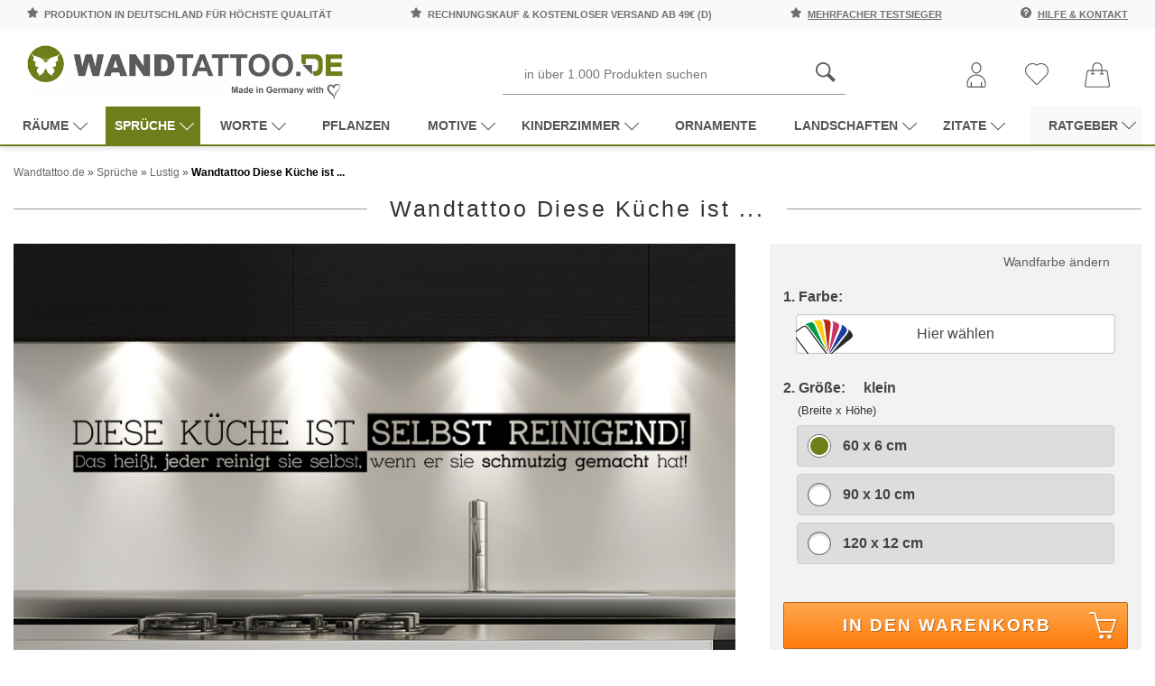

--- FILE ---
content_type: text/html; charset=UTF-8
request_url: https://www.wandtattoo.de/wandtattoos/sprueche/lustig/wandtattoo-diese-kueche-ist-.html
body_size: 37931
content:
<!DOCTYPE html>
<html lang="de">
<head>
<meta charset="UTF-8" />
<meta name="viewport" content="width=device-width, initial-scale=1.0, user-scalable=yes" />
<title>Wandtattoo Diese Küche ist selbst reinigend | Wandtattoo.de</title>
<meta name="description" content="Das Wandtattoo Diese Küche ist... hier entdecken. ❤ Spitzenqualität aus Deutschland | schnelle Lieferung | portofrei (D) bei Wandtattoo.de bestellen!" />
<meta name="robots" content="index,follow" />
<meta name="author" content="WANDTATTOO.DE" />
<meta name="revisit-after" content="5 days" />
<link rel="canonical" href="https://www.wandtattoo.de/wandtattoos/sprueche/lustig/wandtattoo-diese-kueche-ist-.html" />
<meta property="og:title" content="Wandtattoo Diese Küche ist selbst reinigend | Wandtattoo.de" />
<meta property="og:type" content="product" />
<meta property="og:price:amount" content="18.95" />
<meta property="og:price:currency" content="EUR" />
<meta property="og:url" content="https://www.wandtattoo.de/wandtattoos/sprueche/lustig/wandtattoo-diese-kueche-ist-.html" />
<meta property="og:site_name" content="WANDTATTOO.DE" />
<meta property="og:description" content="Das Wandtattoo Diese Küche ist... hier entdecken. &#10084; Spitzenqualität aus Deutschland | schnelle Lieferung | portofrei (D) bei Wandtattoo.de bestellen!" />
<meta property="og:image" content="https://www.wandtattoo.de/images/product_images/original_images/3476_0-wandtattoo-diese-kueche-ist.jpg" />
<meta property="og:availability" content="instock" />
<meta property="og:condition" content="new" />
<meta property="product:retailer_item_id" content="3476" />
<link rel="preload" as="image" fetchpriority="high" href="/images/product_images/original_images/3476_0-wandtattoo-diese-kueche-ist.jpg" /><link rel="icon" type="image/png" sizes="16x16" href="https://www.wandtattoo.de/templates/revplus-wandtattoo/favicons/favicon-16x16.png" />
<link rel="icon" type="image/png" sizes="32x32" href="https://www.wandtattoo.de/templates/revplus-wandtattoo/favicons/favicon-32x32.png" />
<link rel="icon" type="image/png" sizes="96x96" href="https://www.wandtattoo.de/templates/revplus-wandtattoo/favicons/favicon-96x96.png" />
<link rel="shortcut icon" href="https://www.wandtattoo.de/templates/revplus-wandtattoo/favicons/favicon.ico" />
<link rel="apple-touch-icon" href="https://www.wandtattoo.de/templates/revplus-wandtattoo/favicons/apple-touch-icon.png" />
<link rel="mask-icon" href="https://www.wandtattoo.de/templates/revplus-wandtattoo/favicons/safari-pinned-tab.svg" color="#ffffff" />
<link rel="manifest" href="https://www.wandtattoo.de/templates/revplus-wandtattoo/favicons/site.webmanifest" />
<!--
=========================================================
modified eCommerce Shopsoftware (c) 2009-2013 [www.modified-shop.org]
=========================================================

modified eCommerce Shopsoftware offers you highly scalable E-Commerce-Solutions and Services.
The Shopsoftware is redistributable under the GNU General Public License (Version 2) [http://www.gnu.org/licenses/gpl-2.0.html].
based on: E-Commerce Engine Copyright (c) 2006 xt:Commerce, created by Mario Zanier & Guido Winger and licensed under GNU/GPL.
Information and contribution at http://www.xt-commerce.com

=========================================================
Please visit our website: www.modified-shop.org
=========================================================
-->

<link rel="preload" as="style" href="https://www.wandtattoo.de/templates/revplus-wandtattoo/stylesheet.min.css?v=1732795232" type="text/css" media="screen" />
<link rel="stylesheet" href="https://www.wandtattoo.de/templates/revplus-wandtattoo/stylesheet.min.css?v=1732795232" type="text/css" media="screen" />

<style>
:root {--tpl-main-color:rgb(110, 126, 27);
--tpl-main-color-2:rgb(114, 114, 113);
--tpl-bg-color:rgb(255, 255, 255);
--tpl-bg-color-2:rgb(240, 240, 240);
--tpl-bg-productbox:rgb(255, 255, 255);
--tpl-bg-footer:rgb(49, 49, 49);
--tpl-text-standard:rgb(68, 68, 68);
--tpl-text-headings:rgb(51, 51, 51);
--tpl-text-button:rgb(255, 255, 255);
--tpl-text-footer:rgb(49, 49, 49);
--tpl-text-footer-headings:rgb(110, 126, 27);
--submit-colorsettings:Farben speichern;
}
</style>
<base href="https://www.wandtattoo.de/" /><script type="text/javascript">var DIR_WS_BASE="https://www.wandtattoo.de/";</script>

<link rel="preload" as="script" href="https://www.wandtattoo.de/templates/revplus-wandtattoo/javascript/jquery.min.js">
<script src="https://www.wandtattoo.de/templates/revplus-wandtattoo/javascript/jquery.min.js" type="text/javascript"></script>

<script>
  // Passive event listeners
  $.event.special.touchstart={setup:function(e,t,n){this.addEventListener("touchstart",n,{passive:!t.includes("noPreventDefault")})}},
  $.event.special.touchmove={setup:function(e,t,n){this.addEventListener("touchmove",n,{passive:!t.includes("noPreventDefault")})}};

  var mobilseite=0,tabletseite=0;
  if($(window).width()<768)mobilseite=1;else if($(window).width()<=1024)tabletseite=1;else console.log("aufruf per desktop viewport");
  var crawlerAgentRegex=/bot|google|aolbuild|Insights|Chrome-Lighthouse|baidu|bing|msn|duckduckgo|teoma|slurp|yandex/i;
</script>


<!-- Google Tag Manager -->
<script>
window.dataLayer = window.dataLayer || [];
(function(w,d,s,l,i){w[l]=w[l]||[];w[l].push({'gtm.start':
new Date().getTime(),event:'gtm.js'});var f=d.getElementsByTagName(s)[0],
j=d.createElement(s),dl=l!='dataLayer'?'&l='+l:'';j.async=true;j.src=
'https://www.googletagmanager.com/gtm.js?id='+i+dl;f.parentNode.insertBefore(j,f);
})(window,document,'script','dataLayer','GTM-NS6D3GCG');</script>
<!-- End Google Tag Manager -->
</head>
<body>
    <script type="text/javascript">
      var attributePriceUpdater;

      (function ($) {
        attributePriceUpdater = {
          calculate: function(ThisElement) {
            // console.log(ThisElement);

            var viewAdditional = false,
                updateOrgPrice = true,
                summe          = 0,
                attrvpevalue   = 0,
                symbolLeft     = '',
                symbolRight    = '',
                data           = ThisElement.data('attrdata'),
                el             = $('div[id^="optionen'+ data.pid +'"] select').length ? ' option:selected' : ' input:checked';

            $.each($('div[id^="optionen'+ data.pid +'"]'+ el), function() {
              if (!$(this).parents('div[id^="optionen'+ data.pid +'"] [id^="pmatrix_v"]').attr('style')) {
                data = $(this).data('attrdata');

                if (data.aprice != 0) {
                  if (data.prefix == '-') {
                    summe -= data.aprice;
                  }
                  else if (data.prefix == '+') {
                    summe += data.aprice;
                  }
                  else if (data.prefix == '=') {
                    summe += data.aprice - data.gprice;
                  }

                  attrvpevalue += data.attrvpevalue;
                }
              }
            });

            var newPrice = (Math.round((summe + data.gprice) * 100) / 100).toFixed(2).toString().replace(/[.]/, ',');
            var oldPrice = (Math.round((summe + data.oprice) * 100) / 100).toFixed(2).toString().replace(/[.]/, ',');

            if (data.vpevalue !== false) {
              var newVpePrice = (Math.round((summe + data.gprice) / (data.vpevalue + attrvpevalue) * 100) / 100).toFixed(2).toString().replace(/[.]/, ',');
            }

            if (data.cleft) {
              symbolLeft = data.cleft + '&nbsp;';
            }

            if (data.cright) {
              symbolRight = '&nbsp;' + data.cright;
            }

            if (viewAdditional) {
              $('div[id^="optionen'+ data.pid +'"] .calculatePriceUpdater span.cuPrice').html('&nbsp;'+ symbolLeft + newPrice + symbolRight);

              if (data.vpevalue !== false) {
                $('div[id^="optionen'+ data.pid +'"] .calculatePriceUpdater span.cuVpePrice').html(symbolLeft + newVpePrice + symbolRight + data.protext + data.vpetext);
              }
            }
            else {
              $(".calculatePriceUpdater").remove();
            }

            if (updateOrgPrice) {
              $('.summary_pricebox .pd_price .standard_price').html(symbolLeft + newPrice + symbolRight);
              $('.summary_pricebox .pd_price .new_price').html(data.onlytext + symbolLeft + newPrice + symbolRight);
              $('.summary_pricebox .pd_price .old_price').html(data.insteadtext + symbolLeft + oldPrice + symbolRight);

              if (data.vpevalue !== false) {
                $('.summary_pricebox .pd_vpe').html(symbolLeft + newVpePrice + symbolRight + data.protext + data.vpetext);
              }
            }
          },
          calculateAll: function() {
            $.each($('div[id^="optionen"] input[type=radio]:checked, div[id^="optionen"] input[type=checkbox], div[id^="optionen"] option'), function() {
              attributePriceUpdater.calculate($(this));
            });
          }
        };

        $(document).ready(function() {
          attributePriceUpdater.calculateAll();
          $(".calculatePriceUpdater").show();

          $('div[id^="optionen"] select').on('change click', function() {
            attributePriceUpdater.calculate($('option', this));
          });

          $('div[id^="optionen"] input').on('change click', function() {
            attributePriceUpdater.calculate($(this));
          });
        });
      })(jQuery);
    </script>
<style type="text/css">
  .calculatePriceUpdater {
    display    : none;
    margin     : 10px 2px;
    font-size  : 80%;
    line-height: 15px;
  }  
</style>



<noscript><iframe src="https://www.googletagmanager.com/ns.html?id=GTM-NS6D3GCG" height="0" width="0" style="display:none;visibility:hidden"></iframe></noscript>

<div class="page-wrapper  ">
	
		<header id="main-header" class="container-fluid sticky-top">
  
  
  <div class="main-header__top-bar row bg-light py-2">
  <div class="col-12">
    <div class="container">
      <div class="d-flex justify-content-between">
        <span class="text-uppercase d-none d-md-inline-block">
          <svg class="mr-1" width="12" height="12" xmlns="http://www.w3.org/2000/svg" fill-rule="evenodd" clip-rule="evenodd" image-rendering="optimizeQuality" shape-rendering="geometricPrecision" text-rendering="geometricPrecision" viewBox="0 0 946 925"><defs><linearGradient id="a" x1="879.004" x2="4.59119" y1="-8.58233" y2="933.093" gradientUnits="userSpaceOnUse"><stop offset="0" stop-color="#ebecec"/><stop offset="1" stop-color="#d9dada"/></linearGradient></defs><path d="M943 351c-8-23-29-40-53-44l-241-36L544 54c-11-23-35-37-60-37-26 0-49 15-60 37L319 271 78 307c-25 4-45 21-53 44s-2 49 16 66l176 176-41 244c-4 25 7 49 27 64 11 8 25 12 38 12 11 0 22-3 32-8l210-113 210 113c10 5 21 8 32 8 14 0 27-4 39-12 21-14 32-39 27-64l-41-244 176-176c17-17 23-43 16-66z"/><path fill="url(#a)" d="M464 0c-21 4-39 18-48 37L308 262 416 37c9-19 27-33 48-37zM55 300c-24 5-44 22-52 45-8 24-2 50 16 68l183 182-42 253c-4 25 7 51 28 66 8 5 16 9 25 11-9-2-18-5-25-11-22-15-33-40-28-66l42-253L19 413C1 395-5 369 3 345c8-23 28-40 52-45zm424 501l217 117c6 3 13 6 20 7-7-1-13-4-19-7L480 801zm227-253c-15 15-22 37-19 58l42 253-217-117c-10-6-22-8-33-8s-23 3-33 8L229 859l42-253c4-21-3-43-19-58L69 366l249-37c23-3 42-18 52-38L478 66l108 225c10 20 29 35 52 38l249 37-183 182z"/></svg>
          Produktion in Deutschland für höchste Qualität
        </span>
        
        <span class="text-uppercase d-none d-md-inline-block">
          <svg class="mr-1" width="12" height="12" xmlns="http://www.w3.org/2000/svg" fill-rule="evenodd" clip-rule="evenodd" image-rendering="optimizeQuality" shape-rendering="geometricPrecision" text-rendering="geometricPrecision" viewBox="0 0 946 925"><defs><linearGradient id="a" x1="879.004" x2="4.59119" y1="-8.58233" y2="933.093" gradientUnits="userSpaceOnUse"><stop offset="0" stop-color="#ebecec"/><stop offset="1" stop-color="#d9dada"/></linearGradient></defs><path d="M943 351c-8-23-29-40-53-44l-241-36L544 54c-11-23-35-37-60-37-26 0-49 15-60 37L319 271 78 307c-25 4-45 21-53 44s-2 49 16 66l176 176-41 244c-4 25 7 49 27 64 11 8 25 12 38 12 11 0 22-3 32-8l210-113 210 113c10 5 21 8 32 8 14 0 27-4 39-12 21-14 32-39 27-64l-41-244 176-176c17-17 23-43 16-66z"/><path fill="url(#a)" d="M464 0c-21 4-39 18-48 37L308 262 416 37c9-19 27-33 48-37zM55 300c-24 5-44 22-52 45-8 24-2 50 16 68l183 182-42 253c-4 25 7 51 28 66 8 5 16 9 25 11-9-2-18-5-25-11-22-15-33-40-28-66l42-253L19 413C1 395-5 369 3 345c8-23 28-40 52-45zm424 501l217 117c6 3 13 6 20 7-7-1-13-4-19-7L480 801zm227-253c-15 15-22 37-19 58l42 253-217-117c-10-6-22-8-33-8s-23 3-33 8L229 859l42-253c4-21-3-43-19-58L69 366l249-37c23-3 42-18 52-38L478 66l108 225c10 20 29 35 52 38l249 37-183 182z"/></svg>
          Rechnungskauf &amp; kostenloser Versand ab 49€ (D)
        </span>

        <span class="text-uppercase d-md-inline-block">
          <svg class="mr-1" width="12" height="12" xmlns="http://www.w3.org/2000/svg" fill-rule="evenodd" clip-rule="evenodd" image-rendering="optimizeQuality" shape-rendering="geometricPrecision" text-rendering="geometricPrecision" viewBox="0 0 946 925"><defs><linearGradient id="a" x1="879.004" x2="4.59119" y1="-8.58233" y2="933.093" gradientUnits="userSpaceOnUse"><stop offset="0" stop-color="#ebecec"/><stop offset="1" stop-color="#d9dada"/></linearGradient></defs><path d="M943 351c-8-23-29-40-53-44l-241-36L544 54c-11-23-35-37-60-37-26 0-49 15-60 37L319 271 78 307c-25 4-45 21-53 44s-2 49 16 66l176 176-41 244c-4 25 7 49 27 64 11 8 25 12 38 12 11 0 22-3 32-8l210-113 210 113c10 5 21 8 32 8 14 0 27-4 39-12 21-14 32-39 27-64l-41-244 176-176c17-17 23-43 16-66z"/><path fill="url(#a)" d="M464 0c-21 4-39 18-48 37L308 262 416 37c9-19 27-33 48-37zM55 300c-24 5-44 22-52 45-8 24-2 50 16 68l183 182-42 253c-4 25 7 51 28 66 8 5 16 9 25 11-9-2-18-5-25-11-22-15-33-40-28-66l42-253L19 413C1 395-5 369 3 345c8-23 28-40 52-45zm424 501l217 117c6 3 13 6 20 7-7-1-13-4-19-7L480 801zm227-253c-15 15-22 37-19 58l42 253-217-117c-10-6-22-8-33-8s-23 3-33 8L229 859l42-253c4-21-3-43-19-58L69 366l249-37c23-3 42-18 52-38L478 66l108 225c10 20 29 35 52 38l249 37-183 182z"/></svg>
          <a href="/info/testsiege">mehrfacher Testsieger</a>
        </span>

        <span class="text-uppercase d-md-inline-block">
          <svg class="mr-1" width="12" height="12" xmlns="http://www.w3.org/2000/svg" viewBox="0 0 512 512"><path d="M256 0C114.833 0 0 114.833 0 256s114.833 256 256 256 256-114.833 256-256S397.167 0 256 0zm-10.667 426.667c-17.646 0-32-14.354-32-32s14.354-32 32-32 32 14.354 32 32-14.354 32-32 32zm32-130.125v34.125c0 5.896-4.771 10.667-10.667 10.667H224c-5.896 0-10.667-4.771-10.667-10.667v-53.333c0-23.521 19.146-42.667 42.667-42.667s42.667-19.146 42.667-42.667-19.146-42.667-42.667-42.667-42.667 19.146-42.667 42.667v10.667c0 5.896-4.771 10.667-10.667 10.667H160c-5.896 0-10.667-4.771-10.667-10.667V192c0-58.813 47.854-106.667 106.667-106.667S362.667 133.188 362.667 192c0 51.188-36.063 94.563-85.334 104.542z"/></svg>
          <a href="/info/">Hilfe &amp; Kontakt</a>
        </span>
      </div>
    </div>
  </div>
</div>
  <div class="container">
    
    <div class="row darkbg pt-2 pb-0 align-items-center">
	
	 <div class="col-md-1 d-md-block d-xl-none">
	 <div id="the-menu-button-oben">
        <!-- Toggle Main Navi: Mobile -->
        <div id="my-button4" style="cursor:pointer">
          <div class="a-hamburger-icon"></div>
         <span class="btn-desc">Menü</span>
        </div>
		<div id="my-button4-close" style="cursor:pointer;display:none">
          <div class="a-hamburger-icon"></div>
         <span class="btn-desc">Menü</span>
        </div>
		</div>
      </div>
	
	
      <div class="col-md-4">
        <a href="https://www.wandtattoo.de/" title="Wandtattoo">
           <img class="logo-top" src="https://www.wandtattoo.de/bilder/wandtattoo-logo.png" alt="Wandtattoo.de Logo"> 
		  	   </a>

        <!-- logo structured-data for google -->
        <script type="application/ld+json">
           { 
            "@context": "http://schema.org",
            "@type": "Organization",
			"name" : "WANDTATTOO.DE",
            "url": "https://www.wandtattoo.de/",
             "logo": "https://www.wandtattoo.de/bilder/wandtattoo-logo.png"
           } 
        </script>

        <!-- Toggle Main Navi: Laptop -->
        <i class="toggle-mega icon-menu "></i>
      </div>

     

      <div class="col-md-7 col-xl-8 head-servicebar">
                  <div class="search_toggle_mobile d-block d-sm-block d-md-none d-lg-none">
            <svg width="36" height="36" xmlns="http://www.w3.org/2000/svg" fill-rule="evenodd" clip-rule="evenodd" image-rendering="optimizeQuality" shape-rendering="geometricPrecision" text-rendering="geometricPrecision" viewBox="0 0 5163 5163"><path fill="#5b5b5b" d="M4554 5163L2965 3574c-299 188-651 298-1029 298C867 3872 0 3005 0 1936S867 0 1936 0s1936 867 1936 1936c0 379-111 731-298 1029l1589 1589-608 608zM1936 3442c830 0 1506-675 1506-1506 0-830-676-1506-1506-1506S430 1105 430 1936c0 830 676 1506 1506 1506z"/></svg>
            <svg class="d-none d-sm-none" xmlns="http://www.w3.org/2000/svg" xmlns:xlink="http://www.w3.org/1999/xlink" aria-hidden="true" focusable="false" width="38" height="38" style="-ms-transform: rotate(360deg); -webkit-transform: rotate(360deg); transform: rotate(360deg);" preserveAspectRatio="xMidYMid meet" viewBox="0 0 32 32"><path d="M16 3C8.832 3 3 8.832 3 16s5.832 13 13 13s13-5.832 13-13S23.168 3 16 3zm0 2c6.086 0 11 4.914 11 11s-4.914 11-11 11S5 22.086 5 16S9.914 5 16 5zm-3.781 5.781L10.78 12.22L14.562 16l-3.78 3.781l1.437 1.438L16 17.437l3.781 3.782l1.438-1.438L17.437 16l3.782-3.781l-1.438-1.438L16 14.562z" fill="#333333"/></svg>
          </div>

          <div id="search" class="mx-auto d-none d-sm-none d-md-block d-lg-block">
            


<form id="quick_find" action="https://www.wandtattoo.de/advanced_search_result.php" method="get" class="box-search">
  <div class="d-flex">
    
    <button type="submit" title="Suchen">
            <svg width="22" height="22" xmlns="http://www.w3.org/2000/svg" fill-rule="evenodd" clip-rule="evenodd" image-rendering="optimizeQuality" shape-rendering="geometricPrecision" text-rendering="geometricPrecision" viewBox="0 0 5163 5163"><path fill="#5b5b5b" d="M4554 5163L2965 3574c-299 188-651 298-1029 298C867 3872 0 3005 0 1936S867 0 1936 0s1936 867 1936 1936c0 379-111 731-298 1029l1589 1589-608 608zM1936 3442c830 0 1506-675 1506-1506 0-830-676-1506-1506-1506S430 1105 430 1936c0 830 676 1506 1506 1506z"/></svg>
    </button>

    <input type="text" name="keywords" placeholder="in über 1.000 Produkten suchen" id="inputString" class="input-search-query" maxlength="30" autocomplete="off"  />
  </div>
</form>


          </div>
        
        <!-- search structured-data for google-->
        <script type="application/ld+json">
           { 
            "@context": "http://schema.org",
            "@type": "WebSite",
            "url": "https://www.wandtattoo.de/",
            "potentialAction":  { 
              "@type": "SearchAction",
              "target": "https://www.wandtattoo.de/advanced_search_result.php?keywords={search_term_string}",
              "query-input": "required name=search_term_string"
             } 
           } 
        </script>

        



        
        <div class="mainnavi">
          <ul>
                          <li class="rechts">
                <a href="https://www.wandtattoo.de/account.php" title="Konto verwalten">
                   <svg width="28" height="28" xmlns="http://www.w3.org/2000/svg" fill-rule="evenodd" clip-rule="evenodd" image-rendering="optimizeQuality" shape-rendering="geometricPrecision" text-rendering="geometricPrecision" viewBox="0 0 7721 10196"><defs><style>.fil0{fill:#5b5b5b;fill-rule:nonzero}</style></defs><g id="Ebene_x0020_1"><path d="M5874 2213c0 611-227 1197-592 1628-364 428-865 704-1421 704s-1058-276-1421-704c-365-430-592-1017-592-1628 0-606 222-1157 582-1556C2795 251 3301 0 3861 0s1066 251 1431 657c360 400 582 950 582 1556zm-924 1347c301-355 488-840 488-1347 0-496-180-943-470-1266-285-316-677-512-1108-512-432 0-824 196-1108 512-290 323-470 770-470 1266 0 507 187 992 488 1347 284 334 669 550 1090 550s806-216 1090-550zM6957 10196H764c-211 0-402-86-540-224S0 9643 0 9432v-746c0-1041 422-1983 1104-2665s1624-1104 2665-1104v1h182v-1c1041 0 1983 422 2665 1104s1104 1625 1104 2665v746c0 211-86 402-224 540s-329 224-540 224zM764 9761h6193c91 0 173-37 233-96 59-59 96-142 96-233v-746c0-921-373-1754-977-2358-603-603-1437-977-2358-977v-1h-182v1c-921 0-1754 373-2358 977-603 603-977 1437-977 2358v746c0 91 37 173 96 233 59 59 142 96 233 96z" class="fil0"/><path d="M1588 8071c0-120 97-218 218-218 120 0 218 97 218 218v1908c0 120-97 218-218 218-120 0-218-97-218-218V8071zM5698 8071c0-120 97-218 218-218 120 0 218 97 218 218v1908c0 120-97 218-218 218-120 0-218-97-218-218V8071z" class="fil0"/></g></svg> 
                 
                </a>
              </li>

            
                          <li class="wishlist rechts" data-placement="bottom" data-toggle="tooltip" title="Ihr Merkzettel">
                



  <a href="https://www.wandtattoo.de/wishlist.php" title="Wunschliste">
    <svg class="mobilemerkzettelicon" width="26" height="26" xmlns="http://www.w3.org/2000/svg" fill-rule="evenodd" clip-rule="evenodd" image-rendering="optimizeQuality" shape-rendering="geometricPrecision" text-rendering="geometricPrecision" viewBox="0 0 11576 10695"><path fill="#5b5b5b" fill-rule="nonzero" d="M5786 10695c-85 0-168-17-247-50-78-32-150-80-210-140l-1-1-4258-4263C357 5528 0 4591 0 3655c0-937 357-1874 1070-2587h1C1732 408 2584 54 3450 5c816-46 1644 179 2337 676C6481 185 7311-40 8127 6c868 49 1720 403 2380 1063 345 345 613 748 795 1187 181 438 276 912 275 1401 0 489-96 962-277 1399-182 438-449 840-794 1185l-4262 4263c-60 60-132 107-211 140s-162 50-247 50zm-64-496c19 8 40 12 64 12 23 0 45-4 64-12 18-8 36-20 52-36l4262-4263h1c299-299 531-647 688-1026 158-381 240-792 241-1216 0-425-82-837-240-1218-157-380-389-729-689-1029h-1c-573-573-1312-881-2064-923-761-43-1535 185-2163 685l-150 120-150-120c-627-500-1400-728-2160-685-752 42-1491 350-2065 923-619 619-928 1432-928 2245 0 814 309 1627 928 2246l4258 4262c16 16 34 28 53 36z"/></svg>
    <!-- <i class="icon-heart"></i> -->
    <span class="btn-desc d-inline-block d-lg-none">Merkzettel</span>
   
  </a>


              </li>
            
                          <li class="cart rechts" data-placement="bottom" data-toggle="tooltip" title="Ihr Warenkorb">
                
	
		
		
		
	

	
		<a href="https://www.wandtattoo.de/shopping_cart.php" title="Warenkorb">
  <svg width="28" height="28" xmlns="http://www.w3.org/2000/svg" fill-rule="evenodd" clip-rule="evenodd" image-rendering="optimizeQuality" shape-rendering="geometricPrecision" text-rendering="geometricPrecision" viewBox="0 0 57183 56601"><path fill="#5b5b5b" d="M3942 54176c-1011 0-1785-898-1634-1899 5168-30405 3702-32804 6399-32804h8588v5447h-2179c-643 0-1163 520-1163 1163s520 1163 1163 1163h6786c643 0 1163-520 1163-1163s-520-1163-1163-1163h-2280v-5447h17939v5447h-2280c-643 0-1163 520-1163 1163s520 1163 1163 1163h6787c1540 0 1539-2327 0-2327h-2180v-5447h8583c2649 0 1164 2009 6399 32803 433 2879-788 1697-50927 1901zm15679-42880c0-4945 4024-8970 8970-8970 4945 0 8970 4024 8970 8970v5850H19622v-5850zm32782 9231c-298-1959-1952-3381-3933-3381h-8583v-5850C39887 5067 34820 0 28591 0S17295 5067 17295 11296v5850H8707c-1981 0-3635 1422-3933 3381C417 52428-1191 52656 926 55119c2228 2589 1902 891 52310 1384 1160 0 2260-504 3016-1384 2198-2558 340-3928-3848-34592z"/></svg>
</a>
	

	

	
		
			<script>
				$(document).ready(function() {

					$('#modal--cart').on('click', function(e) {
						e.preventDefault();

						var $this     = $(this),
							ajaxURL   = $this.attr('href'),
							targetDIV = $this.data('href');

						$.ajax({
							method:  'GET',
							url:     ajaxURL,
							success: function(data, textStatus, jqXHR) {

								if ($(targetDIV).length > 0) {
									$(targetDIV).remove();
								}

								$(document.body).append(data);

								$(targetDIV).modal('show');

								$('#cart-modalwindow--close').on('click', function(e) {
									e.preventDefault();

									$(targetDIV).modal('hide');
								});
							}
						});
					});
				});
			</script>
		
	


              </li>
            
           
          </ul>
        </div>
      </div>
   

          <div class="navibar double-border">
	<nav id="dasmenu" class="mainnavi">
		



  
  <ul class="CatNavi"><li class="catID-225 level1  hassubmenu" data-depth="0"><a href="https://www.wandtattoo.de/raeume" title="Wandtattoo Räume">Räume<svg xmlns="http://www.w3.org/2000/svg" xmlns:xlink="http://www.w3.org/1999/xlink" aria-hidden="true" focusable="false" width="1.15em" height=".9em" style="-ms-transform: rotate(360deg); -webkit-transform: rotate(360deg); transform: rotate(360deg);" preserveAspectRatio="xMidYMid meet" viewBox="0 0 1024 896"><path d="M8 211q0-14 10-24t24-10t24 10l452 452l445-445q10-10 24-10t24 10t10 24t-10 24L542 711q-10 10-24 10t-24-10L18 236q-2-2-3.5-4.5t-2.5-5l-2-5l-1.5-5L8 211z" fill="currentColor"/></svg></a>

                              
  <ul ><li class="catID-226 level2 " data-depth="1"><a href="https://www.wandtattoo.de/raeume/wohnzimmer" title="Wandtattoo Wohnzimmer">Wohnzimmer</a>

                          </li>
                  <li class="catID-227 level2 " data-depth="1"><a href="https://www.wandtattoo.de/raeume/schlafzimmer" title="Wandtattoo Schlafzimmer">Schlafzimmer</a>

                          </li>
                  <li class="catID-228 level2 " data-depth="1"><a href="https://www.wandtattoo.de/raeume/kueche" title="Wandtattoo Küche">Küche</a>

                          </li>
                  <li class="catID-229 level2 " data-depth="1"><a href="https://www.wandtattoo.de/raeume/bad" title="Wandtattoo Bad">Bad</a>

                          </li>
                  <li class="catID-230 level2 " data-depth="1"><a href="https://www.wandtattoo.de/raeume/flur" title="Wandtattoo Flur">Flur</a>

                          </li>
                  <li class="catID-250 level2 " data-depth="1"><a href="https://www.wandtattoo.de/raeume/esszimmer" title="Wandtattoo Esszimmer">Esszimmer</a>

                          </li>
                  <li class="catID-232 level2 " data-depth="1"><a href="https://www.wandtattoo.de/raeume/kinderzimmer" title="Wandtattoo Kinderzimmer">Kinderzimmer</a>

                          </li>
                  <li class="catID-249 level2 " data-depth="1"><a href="https://www.wandtattoo.de/raeume/buero" title="Wandtattoo Büro">Büro</a>

                          </li>
                  
                 
      </ul>
      


                                          </li>
                  <li class="active-cat catID-118 level1  hassubmenu" data-depth="0"><a href="https://www.wandtattoo.de/sprueche" title="Wandtattoo Sprüche">Sprüche<svg xmlns="http://www.w3.org/2000/svg" xmlns:xlink="http://www.w3.org/1999/xlink" aria-hidden="true" focusable="false" width="1.15em" height=".9em" style="-ms-transform: rotate(360deg); -webkit-transform: rotate(360deg); transform: rotate(360deg);" preserveAspectRatio="xMidYMid meet" viewBox="0 0 1024 896"><path d="M8 211q0-14 10-24t24-10t24 10l452 452l445-445q10-10 24-10t24 10t10 24t-10 24L542 711q-10 10-24 10t-24-10L18 236q-2-2-3.5-4.5t-2.5-5l-2-5l-1.5-5L8 211z" fill="currentColor"/></svg></a>

                              
  <ul ><li class="catID-137 level2 " data-depth="1"><a href="https://www.wandtattoo.de/sprueche/leben" title="Wandtattoo Leben">Leben</a>

                          </li>
                  <li class="catID-136 level2 " data-depth="1"><a href="https://www.wandtattoo.de/sprueche/motivation" title="Wandtattoo Motivation">Motivation</a>

                          </li>
                  <li class="catID-138 level2 " data-depth="1"><a href="https://www.wandtattoo.de/sprueche/traum" title="Wandtattoo Traum">Traum</a>

                          </li>
                  <li class="catID-139 level2 " data-depth="1"><a href="https://www.wandtattoo.de/sprueche/liebe" title="Wandtattoo Liebe">Liebe</a>

                          </li>
                  <li class="catID-251 level2 " data-depth="1"><a href="https://www.wandtattoo.de/sprueche/essen-trinken" title="Wandtattoo Essen &amp; Trinken">Essen &amp; Trinken</a>

                          </li>
                  <li class="active-cat catID-140 level2 " data-depth="1"><a href="https://www.wandtattoo.de/sprueche/lustig" title="Wandtattoo Lustig">Lustig</a>

                          </li>
                  <li class="catID-141 level2 " data-depth="1"><a href="https://www.wandtattoo.de/sprueche/weisheiten" title="Wandtattoo Weisheiten">Weisheiten</a>

                          </li>
                  
                 
      </ul>
      


                                          </li>
                  <li class="catID-120 level1  hassubmenu" data-depth="0"><a href="https://www.wandtattoo.de/worte" title="Wandtattoo Worte">Worte<svg xmlns="http://www.w3.org/2000/svg" xmlns:xlink="http://www.w3.org/1999/xlink" aria-hidden="true" focusable="false" width="1.15em" height=".9em" style="-ms-transform: rotate(360deg); -webkit-transform: rotate(360deg); transform: rotate(360deg);" preserveAspectRatio="xMidYMid meet" viewBox="0 0 1024 896"><path d="M8 211q0-14 10-24t24-10t24 10l452 452l445-445q10-10 24-10t24 10t10 24t-10 24L542 711q-10 10-24 10t-24-10L18 236q-2-2-3.5-4.5t-2.5-5l-2-5l-1.5-5L8 211z" fill="currentColor"/></svg></a>

                              
  <ul ><li class="catID-148 level2 " data-depth="1"><a href="https://www.wandtattoo.de/worte/schlafzimmer" title="Wandtattoo Schlafzimmer">Schlafzimmer</a>

                          </li>
                  <li class="catID-149 level2 " data-depth="1"><a href="https://www.wandtattoo.de/worte/wohnzimmer" title="Wandtattoo Wohnzimmer">Wohnzimmer</a>

                          </li>
                  <li class="catID-150 level2 " data-depth="1"><a href="https://www.wandtattoo.de/worte/kueche" title="Wandtattoo Küche">Küche</a>

                          </li>
                  <li class="catID-152 level2 " data-depth="1"><a href="https://www.wandtattoo.de/worte/bad" title="Wandtattoo Bad">Bad</a>

                          </li>
                  <li class="catID-151 level2 " data-depth="1"><a href="https://www.wandtattoo.de/worte/flur" title="Wandtattoo Flur">Flur</a>

                          </li>
                  <li class="catID-153 level2 " data-depth="1"><a href="https://www.wandtattoo.de/worte/buero" title="Wandtattoo Büro">Büro</a>

                          </li>
                  
                 
      </ul>
      


                                          </li>
                  <li class="catID-116 level1 " data-depth="0"><a href="https://www.wandtattoo.de/pflanzen" title="Wandtattoo Pflanzen">Pflanzen</a>

                          </li>
                  <li class="catID-124 level1  hassubmenu" data-depth="0"><a href="https://www.wandtattoo.de/motive" title="Wandtattoo Motive">Motive<svg xmlns="http://www.w3.org/2000/svg" xmlns:xlink="http://www.w3.org/1999/xlink" aria-hidden="true" focusable="false" width="1.15em" height=".9em" style="-ms-transform: rotate(360deg); -webkit-transform: rotate(360deg); transform: rotate(360deg);" preserveAspectRatio="xMidYMid meet" viewBox="0 0 1024 896"><path d="M8 211q0-14 10-24t24-10t24 10l452 452l445-445q10-10 24-10t24 10t10 24t-10 24L542 711q-10 10-24 10t-24-10L18 236q-2-2-3.5-4.5t-2.5-5l-2-5l-1.5-5L8 211z" fill="currentColor"/></svg></a>

                              
  <ul ><li class="catID-123 level2 " data-depth="1"><a href="https://www.wandtattoo.de/motive/uhren" title="Wandtattoo Uhren">Uhren</a>

                          </li>
                  <li class="catID-133 level2 " data-depth="1"><a href="https://www.wandtattoo.de/motive/fotorahmen" title="Wandtattoo Fotorahmen">Fotorahmen</a>

                          </li>
                  <li class="catID-122 level2 " data-depth="1"><a href="https://www.wandtattoo.de/motive/garderoben" title="Wandtattoo Garderoben">Garderoben</a>

                          </li>
                  <li class="catID-130 level2 " data-depth="1"><a href="https://www.wandtattoo.de/motive/tiere" title="Wandtattoo Tiere">Tiere</a>

                          </li>
                  <li class="catID-243 level2 " data-depth="1"><a href="https://www.wandtattoo.de/motive/originell" title="Wandtattoo Originell">Originell</a>

                          </li>
                  <li class="catID-131 level2 " data-depth="1"><a href="https://www.wandtattoo.de/motive/sport" title="Wandtattoo Sport">Sport</a>

                          </li>
                  <li class="catID-126 level2 " data-depth="1"><a href="https://www.wandtattoo.de/motive/musik" title="Wandtattoo Musik">Musik</a>

                          </li>
                  <li class="catID-134 level2 " data-depth="1"><a href="https://www.wandtattoo.de/motive/tafelfolie" title="Wandtattoo Tafelfolie">Tafelfolie</a>

                          </li>
                  <li class="catID-125 level2 " data-depth="1"><a href="https://www.wandtattoo.de/motive/chinesische-zeichen" title="Wandtattoo chinesische Zeichen">chinesische Zeichen</a>

                          </li>
                  
                 
      </ul>
      


                                          </li>
                  <li class="catID-128 level1  hassubmenu" data-depth="0"><a href="https://www.wandtattoo.de/kinderzimmer" title="Wandtattoo Kinderzimmer">Kinderzimmer<svg xmlns="http://www.w3.org/2000/svg" xmlns:xlink="http://www.w3.org/1999/xlink" aria-hidden="true" focusable="false" width="1.15em" height=".9em" style="-ms-transform: rotate(360deg); -webkit-transform: rotate(360deg); transform: rotate(360deg);" preserveAspectRatio="xMidYMid meet" viewBox="0 0 1024 896"><path d="M8 211q0-14 10-24t24-10t24 10l452 452l445-445q10-10 24-10t24 10t10 24t-10 24L542 711q-10 10-24 10t-24-10L18 236q-2-2-3.5-4.5t-2.5-5l-2-5l-1.5-5L8 211z" fill="currentColor"/></svg></a>

                              
  <ul ><li class="catID-127 level2 " data-depth="1"><a href="https://www.wandtattoo.de/kinderzimmer/babyzimmer" title="Wandtattoo Babyzimmer">Babyzimmer</a>

                          </li>
                  <li class="catID-161 level2 " data-depth="1"><a href="https://www.wandtattoo.de/kinderzimmer/maedchenzimmer" title="Wandtattoo Mädchenzimmer">Mädchenzimmer</a>

                          </li>
                  <li class="catID-162 level2 " data-depth="1"><a href="https://www.wandtattoo.de/kinderzimmer/jungenzimmer" title="Wandtattoo Jungenzimmer">Jungenzimmer</a>

                          </li>
                  <li class="catID-129 level2 " data-depth="1"><a href="https://www.wandtattoo.de/kinderzimmer/jugendzimmer" title="Wandtattoo Jugendzimmer">Jugendzimmer</a>

                          </li>
                  
                 
      </ul>
      


                                          </li>
                  <li class="catID-117 level1 " data-depth="0"><a href="https://www.wandtattoo.de/ornamente" title="Wandtattoo Ornamente">Ornamente</a>

                          </li>
                  <li class="catID-121 level1  hassubmenu" data-depth="0"><a href="https://www.wandtattoo.de/landschaften" title="Wandtattoo Landschaften">Landschaften<svg xmlns="http://www.w3.org/2000/svg" xmlns:xlink="http://www.w3.org/1999/xlink" aria-hidden="true" focusable="false" width="1.15em" height=".9em" style="-ms-transform: rotate(360deg); -webkit-transform: rotate(360deg); transform: rotate(360deg);" preserveAspectRatio="xMidYMid meet" viewBox="0 0 1024 896"><path d="M8 211q0-14 10-24t24-10t24 10l452 452l445-445q10-10 24-10t24 10t10 24t-10 24L542 711q-10 10-24 10t-24-10L18 236q-2-2-3.5-4.5t-2.5-5l-2-5l-1.5-5L8 211z" fill="currentColor"/></svg></a>

                              
  <ul ><li class="catID-252 level2 " data-depth="1"><a href="https://www.wandtattoo.de/landschaften/weltkarten" title="Wandtattoo Weltkarten">Weltkarten</a>

                          </li>
                  <li class="catID-253 level2 " data-depth="1"><a href="https://www.wandtattoo.de/landschaften/landschaftsmotive" title="Wandtattoo Landschaftsmotive">Landschaftsmotive</a>

                          </li>
                  <li class="catID-254 level2 " data-depth="1"><a href="https://www.wandtattoo.de/landschaften/skylines" title="Wandtattoo Skylines">Skylines</a>

                          </li>
                  <li class="catID-255 level2 " data-depth="1"><a href="https://www.wandtattoo.de/landschaften/ortsnamen" title="Wandtattoo Ortsnamen">Ortsnamen</a>

                          </li>
                  
                 
      </ul>
      


                                          </li>
                  <li class="catID-119 level1  hassubmenu" data-depth="0"><a href="https://www.wandtattoo.de/zitate" title="Wandtattoo Zitate">Zitate<svg xmlns="http://www.w3.org/2000/svg" xmlns:xlink="http://www.w3.org/1999/xlink" aria-hidden="true" focusable="false" width="1.15em" height=".9em" style="-ms-transform: rotate(360deg); -webkit-transform: rotate(360deg); transform: rotate(360deg);" preserveAspectRatio="xMidYMid meet" viewBox="0 0 1024 896"><path d="M8 211q0-14 10-24t24-10t24 10l452 452l445-445q10-10 24-10t24 10t10 24t-10 24L542 711q-10 10-24 10t-24-10L18 236q-2-2-3.5-4.5t-2.5-5l-2-5l-1.5-5L8 211z" fill="currentColor"/></svg></a>

                              
  <ul ><li class="catID-142 level2 " data-depth="1"><a href="https://www.wandtattoo.de/zitate/motivation" title="Wandtattoo Motivation">Motivation</a>

                          </li>
                  <li class="catID-143 level2 " data-depth="1"><a href="https://www.wandtattoo.de/zitate/leben" title="Wandtattoo Leben">Leben</a>

                          </li>
                  <li class="catID-144 level2 " data-depth="1"><a href="https://www.wandtattoo.de/zitate/liebe" title="Wandtattoo Liebe">Liebe</a>

                          </li>
                  <li class="catID-145 level2 " data-depth="1"><a href="https://www.wandtattoo.de/zitate/essen" title="Wandtattoo Essen">Essen</a>

                          </li>
                  <li class="catID-146 level2 " data-depth="1"><a href="https://www.wandtattoo.de/zitate/glueck" title="Wandtattoo Glück">Glück</a>

                          </li>
                  <li class="catID-147 level2 " data-depth="1"><a href="https://www.wandtattoo.de/zitate/traeume" title="Wandtattoo Träume">Träume</a>

                          </li>
                  
                 
      </ul>
      


                                          </li>
                  
                          <li class="catratgeber level1 bg-light border-left-0 ml-2" data-depth="0">
            <a href="https://www.wandtattoo.de/ratgeber" title="Wandtattoo Ratgeber">
              Ratgeber
              <i class="icon-arrow-down"></i>
            </a>
          </li>
         
      </ul>
      

	
	</nav>
</div>
      </div>
</header>

						<section id="page-breadcrumb">
				<div class="container">
					<div id="breadcrumb">
						<span class="breadcrumb_info"></span>  <span itemscope itemtype="http://schema.org/BreadcrumbList">
          <span itemprop="itemListElement" itemscope itemtype="http://schema.org/ListItem">
                  <a itemprop="item" href="https://www.wandtattoo.de/" class="headerNavigation">
                          <span itemprop="name">Wandtattoo.de</span>
                      </a>
                <meta itemprop="position" content="1" />
      </span>
              <span class="breadcrumb_seperator"> &raquo; </span>
                <span itemprop="itemListElement" itemscope itemtype="http://schema.org/ListItem">
                  <a itemprop="item" href="https://www.wandtattoo.de/sprueche" class="headerNavigation">
                          <span itemprop="name">Sprüche</span>
                      </a>
                <meta itemprop="position" content="2" />
      </span>
              <span class="breadcrumb_seperator"> &raquo; </span>
                <span itemprop="itemListElement" itemscope itemtype="http://schema.org/ListItem">
                  <a itemprop="item" href="https://www.wandtattoo.de/sprueche/lustig" class="headerNavigation">
                          <span itemprop="name">Lustig</span>
                      </a>
                <meta itemprop="position" content="3" />
      </span>
              <span class="breadcrumb_seperator"> &raquo; </span>
                <span itemprop="itemListElement" itemscope itemtype="http://schema.org/ListItem">
                  <meta itemprop="item" content="https://www.wandtattoo.de/wandtattoos/sprueche/lustig/wandtattoo-diese-kueche-ist-.html" />
          <span class="current" itemprop="name">Wandtattoo Diese Küche ist ...</span>
         
                <meta itemprop="position" content="4" />
      </span>
            </span>

					</div>
				</div>
			</section>
		
		<!-- START content layout -->
		
			
				
							
	
			
									<div id="product_page" class="">
								
					<div class="row contentrow no-gutters">
								
						<div class="col-lg-12 col-md-12 d-flex flex-column">
															





<div class="container">
  <form id="cart_quantity" action="https://www.wandtattoo.de/product_info.php?products_id=3476&amp;action=add_product" method="post">
    <h1 class="seitenlinie" id="product_title">Wandtattoo Diese Küche ist ...</h1>

    <div id="product_details" class="row">
      <div id="product_details_fullblock" class="col-md-7 col-lg-8 order-1 order-md-1">
        
          <div id="gallery-wrapper" class="position-relative untenplatz">
            
  <div id="product-info-gallery" style="max-width:800px">
    <a id="derhauptbildlink" href="https://www.wandtattoo.de/images/product_images/original_images/3476_0-wandtattoo-diese-kueche-ist.jpg"
    title="Wandtattoo Diese Küche ist ...">
    <img id="dashauptbild" fetchpriority="high" style="background-color:#8e8c87"
      src="https://www.wandtattoo.de/images/product_images/original_images/3476_0-wandtattoo-diese-kueche-ist.jpg" 
      alt="Wandtattoo Diese Küche ist ..." 
      class="img-responsive" 
      data-key="0"
    >
    </a>
    </div>
    
    
  
  

   <div id="product-info__more-images" class="row no-gutters mx-n1" style="clear:both;">
        <div class="col-2b px-1">
 <a href="https://www.wandtattoo.de/images/product_images/original_images/3476_0-wandtattoo-diese-kueche-ist.jpg" title="Wandtattoo Diese Küche ist ...">
        <img 
          class="gallery_thumb img-fluid is--active" 
          data-key="0" 
          src="https://www.wandtattoo.de/images/product_images/thumbnail_images/3476_0-wandtattoo-diese-kueche-ist.jpg" 
          alt="Wandtattoo Diese Küche ist ..."
        ></a>
      </div>

                          <div class="col-2b px-1">
			<a href="https://www.wandtattoo.de/images/product_images/original_images/3476_1-wandtattoo-spruch-diese-kueche.jpg" title="Wandtattoo Diese Küche ist ... Motivansicht">
            <img 
               
              data-key="1" 
              class="gallery_thumb thumb_1 img-fluid" 
              src="https://www.wandtattoo.de/images/product_images/thumbnail_images/3476_1-wandtattoo-spruch-diese-kueche.jpg" 
                                  alt="Wandtattoo Spruch Diese Küche ist ... in braun in der Küche" style="background-color:#c2bebc"                                             ></a>
          </div>
                                  <div class="col-2b px-1">
			<a href="https://www.wandtattoo.de/images/product_images/original_images/3476_2-wandtattoo-diese-kueche-ist-selbst-reinigend.jpg" title="Wandtattoo Diese Küche ist ... Motivansicht">
            <img 
               
              data-key="2" 
              class="gallery_thumb thumb_2 img-fluid" 
              src="https://www.wandtattoo.de/images/product_images/thumbnail_images/3476_2-wandtattoo-diese-kueche-ist-selbst-reinigend.jpg" 
                                                    alt="Witziges Wandtattoo Diese Küche ist ... in weiß" style="background-color:#787f7e"                           ></a>
          </div>
                                  <div class="col-2b px-1">
			<a href="https://www.wandtattoo.de/images/product_images/original_images/3476_3-wandtattoo-spruch-diese-kueche-ist.png" title="Wandtattoo Diese Küche ist ... Motivansicht">
            <img 
              id="fourth_thumb" 
              data-key="3" 
              class="gallery_thumb thumb_3 img-fluid" 
              src="https://www.wandtattoo.de/images/product_images/thumbnail_images/3476_3-wandtattoo-spruch-diese-kueche-ist.png" 
                                              alt="Wandtattoo Diese Küche ist ..." 
                                          ></a>
          </div>
                                </div>
  
            
              <div id="vorschau-wrapper" style="display:none;">
                

      
          
          
                <div id="vorschau_layer_farbe">
        <img class="img-fluid" src="/images/wrapper-spacer.png">
      </div>
    
      
    
                <div id="vorschau-close">Vorschau schließen</div>
              </div>
            
          </div>
        
  <script>
          
                
                
                        var vorschau_layer_farbe = "https://www.wandtattoo.de/images/product_images/farbvorschau/3476_4-wandtattoo-diese-kueche-ist-";
      
            </script>


        <div class="pd_description mt-4 float-left w-100">
          <!-- accordion-->
          
            <div id="accordion">
              
  <div class="card">
  
    <div class="card-header" id="headingOne">
  

    
      <h2 
        class="mb-0 " 
        data-toggle="collapse" 
        data-target="#collapseOne" 
        aria-expanded="true" 
        aria-controls="collapseOne"
      >
    

      Produktdetails - Wandtattoo Diese Küche ist ...
    </h2>
  </div>

  <div 
    id="collapseOne" 
    class="collapse show" 
    aria-labelledby="headingOne"
  >
    
      <div class="card-body">
        
      <p>Diese K&uuml;che ist selbst reinigend!<br />Das hei&szlig;t, jeder reinigt sie selbst, wenn er sie schmutzig gemacht hat!<br /></p>
<p> </p>
<p> </p>
<p> </p>
<p>Nicht nur f&uuml;r die Familienk&uuml;che, sondern beispielsweise auch f&uuml;r die WG-K&uuml;che ist dieser Wandtattoo Spruch die perfekte Dekoidee, um auf humorvolle Art und Weise daran zu erinnern, dass sich Geschirr leider meist nicht im Alleingang in die Sp&uuml;lmaschine bewegt.</p>
    
          
  
    <div class="descsizeinfo">Größenangaben:</div>
    <div class="descsizeinfo" id="promassang">(Breite x Höhe)</div>

    <ul id="artikelgroessenangaben">
              <li><span class="ugroessenname">Klein:</span> <span class="ugroessenangabe" id="groeklein">60 x 6</span></li> 
      
              <li><span class="ugroessenname">Mittel:</span> <span class="ugroessenangabe" id="groemittel">90 x 10</span></li>
      
              <li><span class="ugroessenname">Groß:</span> <span class="ugroessenangabe" id="groegross">120 x 12</span></li>
          </ul>
	
    
  
 <link rel="stylesheet" href="/js/fancybox-inhalt.css?v=125" />
<script src="/js/jquery.fancybox.min.js"></script> 	
  
  
  <script>


var textwunschbezeichner = '';

function scrolltopi() {
$('html, body').animate({scrollTop: '0px'}, 300);
  }


$( '[data-fancybox="images"]' ).fancybox({
 animationEffect: "zoom",
  caption : function( instance, item ) {
     return $(this).next('figcaption').html();
  }
});


</script>





	






      </div>
    
  </div>
</div>
     <div class="card">
  
    <div class="card-header" id="headingTen">
  

    
      <h3 
        class="mb-0 " 
        data-toggle="collapse" 
        data-target="#collapseTen" 
        aria-expanded="true" 
        aria-controls="collapseTen"
      >
    

      Kundenbewertungen
    </h3>
  </div>

  <div 
    id="collapseTen" 
    class="collapse show" 
    aria-labelledby="headingTen"
  >
    
      <div class="card-body">
        





 <div vocab="https://schema.org/" typeof="Product">

<div class="produktbewertuebersicht">

	<strong>Bewertung für <span property="schema:name">Wandtattoo Diese Küche ist ...</span>:</strong><br>
	<div rel="schema:aggregateRating">
	<b><span property="schema:ratingValue" content="5.00">5.00</span></b> / 5.00 <div class="stars-landing" id="stars-box" style="--rating: 5.00;" aria-label="Rating of this product is 5.00 out of 5.">★★★★★</div><br><div property="schema:reviewCount" content="2"></div>(basierend auf 2 Bewertungen)</div></div>
<div class="pueberp10" property="review" typeof="Review" >
<div class="pbewertzeile">
<div class="pbewertzeilesterne" property="reviewRating" typeof="Rating"><div class="stars-landing" id="stars-box" style="--rating: 5;" aria-label="Die Bewertung dieses Kunden ist 5 von 5." property="ratingValue" content="5">★★★★★</div></div>
<div class="pbewertzeilename"><strong><span property="author" typeof="Person">
<span property="name">Bianca aus N.</span></span></strong></div></div>
<p property="reviewBody">Super schönes Wandtattoo.
Wenn man der beiliegenden Anleitung folgt klappt es wunderbar.</p>
</div>	
<div class="pueberp10" property="review" typeof="Review" >
<div class="pbewertzeile">
<div class="pbewertzeilesterne" property="reviewRating" typeof="Rating"><div class="stars-landing" id="stars-box" style="--rating: 5;" aria-label="Die Bewertung dieses Kunden ist 5 von 5." property="ratingValue" content="5">★★★★★</div></div>
<div class="pbewertzeilename"><strong><span property="author" typeof="Person">
<span property="name">Renate aus A.</span></span></strong></div></div>
<p property="reviewBody">Super schnelle Lieferung-Spitzenqualität,sehr einfach anzubringen</p>
</div>	</div>






      </div>
    
  </div>
</div>
	  <div class="card">
  
    <div class="card-header" id="headingTwo">
  

    
      <h3 
        class="mb-0 collapsed" 
        data-toggle="collapse" 
        data-target="#collapseTwo" 
        aria-expanded="true" 
        aria-controls="collapseTwo"
      >
    

      Vorteile unserer Wandtattoos
    </h3>
  </div>

  <div 
    id="collapseTwo" 
    class="collapse " 
    aria-labelledby="headingTwo"
  >
    
      <div class="card-body">
        
  <h4>Produkteigenschaften</h4>

  <ul>
    <li>Folie selbstklebend</li>
    <li>Oberfläche seidenmatt </li>
    <li>schmiegt sich dem Untergrund an</li>
    <li>sieht aus wie aufgemalt </li>
    <li>einfach anzubringen </li>
    <li>leicht wieder abzulösen </li>
    <li>wasserabweisend </li>
    <li>abwischbar </li>
    <li>kein Verblassen</li>
    <li>blickdicht </li>
    <li>farbige Rückseite</li>
    <li>keine weißen oder transparenten Ränder um das Motiv herum</li>
  </ul>
  <div style="clear:both"></div>

  <h4>Produkteignung</h4>

  <ul>
    <li>Wandtattoos haften auf Wänden, Glasflächen, Fliesen, Möbeln, Türen und vielen weiteren Oberflächen </li>
    <li>eignen sich auch für Raufaser</li>
  </ul>
  <div style="clear:both"></div>


  <div>




  <h4>Testsiege</h4>
  <ul>
    <li>Wandtattoo.de wurde bei unabhängigen Vergleichen mehrfach als <a href="/info/testsiege"><b>Testsieger</b></a> unter den Wandtattoo-Anbietern in Deutschland ausgezeichnet.</li>
    <li>Unser oberstes Ziel ist es, dass Sie mit Ihren Wandtattoos zufrieden sind.</li>
  </ul>
  <div style="clear:both"></div>

  <div id="trusticonprodukt">
    <div id="head4trust">
     <a href="https://www.trustedshops.de/bewertung/info_XF2F2ED1D86DFBE63941E3C903DF66D7D.html" target="_blank" rel="nofollow noopener" title="Wandtattoo.de Bewertungen bei Trusted Shops ansehen"> <div class="head4trustlogo">
        <div class="headsiegel"></div>
        <div class="headsterne"></div>
        <div class="head4trustbewert">sehr gut</div>
        <div class="head4trustwert">
          <span class="aktuellebewertung">4.90</span>
          <span class="head4trustfullwert"> / 5.00</span>
        </div>
      </div></a>
    </div>
  </div>



  <ul>
    <li>Bei <a href="https://www.trustedshops.de/bewertung/info_XF2F2ED1D86DFBE63941E3C903DF66D7D.html" target="_blank" title="Wandtattoo.de bei Trusted Shops">Trusted-Shops</a> finden Sie <span class="aktuellebewertzahl">1652</span> weitere Kundenstimmen aus dem letzten Jahr zu Wandtattoo.de.</li>
    <li>Hierdurch ergibt <br class="mobile-only">sich die <br class="mobile-only">Gesamtnote <br class="mobile-only"><b>sehr gut</b> <br class="mobile-only">( <span class="aktuellebewertung">4.90</span> / 5.00)</li>
    <li>Insgesamt wurde Wandtattoo.de <span class="insgesamtbewertzahl">7629</span> mal bewertet.</li>
  </ul>
  <div style="clear:both"></div>

  <h4>Wir versprechen Qualität</h4>
            
  <ul>
    <li>hochwertige Folie aus Deutschland </li>
    <li>36 tolle Farben</li>
    <li> motiviertes &amp; ambitioniertes Team</li>
    <li>lange Erfahrung bei der Produktion von Wandtattoos </li>
    <li> mehr als 500.000 hergestellte Wandtattoos seit 2007 </li>
  </ul>
  <div style="clear:both"></div>
  
  <h4>In Deutschland hergestellt</h4>
  <ul>
    <li>moderne Produktionsstätte</li>
    <li>keine Massenproduktion </li>
    <li>handgemacht </li>
    <li>persönliche Verpackung </li>
    <li>Fertigung mit 100% Ökostrom</li>
  </ul>
  <div style="clear:both"></div>
  
  <h4>Weitere Vorteile</h4>
  <ul>
    <li>Unsere Wandtattoos lassen Raum für Ideen: <br>einfach selbst gestalten, ausschneiden, kombinieren, anders anordnen?</li>
    <li>gratis Rakel im Paket (Anbringhilfe)</li>
    <li>kleine Test-Wandtattoos inklusive</li>
    <li>ausgezeichneter Testsieger Wandtattoo-Shops</li>
   <li><img class="iplantatree lazy" loading="lazy" alt="iplantatree logo" src="/style/icon/iplantatree.svg">Mit Kauf dieses Wandtattoos unterstützen Sie die Organisation I Plant A Tree. Durch unsere regelmäßigen Spenden ermöglichen wir das Pflanzen von Bäumen zur CO2-Reduktion</li>
  </ul>

      </div>
    
  </div>
</div>
  <div class="card">
  
    <div class="card-header" id="headingThree">
  

    
      <h3 
        class="mb-0 collapsed" 
        data-toggle="collapse" 
        data-target="#collapseThree" 
        aria-expanded="true" 
        aria-controls="collapseThree"
      >
    

      Versandhinweise
    </h3>
  </div>

  <div 
    id="collapseThree" 
    class="collapse " 
    aria-labelledby="headingThree"
  >
    
      <div class="card-body">
        
  <h4>Innerhalb von Deutschland</h4>
  <div id="dhlgogreenproduktinfo">
    <img class="schatten-m" loading="lazy" src="/style/icon/dhl-gogreen.png" srcset="/style/icon/dhl-gogreen@2x.png 2x, /style/icon/dhl-gogreen.png 1x" alt="DHL Gogreen" width="105" height="41">
  </div>	

  <ul>
  <li>Klimaneutraler Versand</li>
  <li>4,90 € Versandkosten</li>
    <li><b>versandkostenfrei ab 49€</b></li>
    <li>Rechnungskauf möglich</li>
    <li>Käuferschutz mit Geld-zurück-Garantie </li>
    <li>Lieferung mit DHL</li>
  </ul>
  <div style="clear:both"></div>	

  <h4 class="versandausserhalb">Außerhalb Deutschlands</h4>
  <ul>
    <li><a rel="nofollow" target="_blank" href="https://www.wandtattoo.de/popup_content.php?coID=1" title="Information" class="iframe">s. Versandkostentabelle</a></li>
    <li>Versand mit DHL </li>
    <li>Käuferschutz mit Geld-zurück-Garantie </li>
    <li>Rechnungskauf in Österreich und Schweiz </li>
  </ul>
  <div style="clear:both"></div>	

  <h4>Sendungsverfolgung</h4>
  <ul>
    <li>Sobald Ihre Sendung unser Haus verlässt, bekommen Sie per Mail einen Link zur Sendungsverfolgung. So können Sie den Lieferstatus jederzeit überprüfen.</li>
  </ul>

      </div>
    
  </div>
</div>
  <div class="card">
  
    <div class="card-header" id="headingFour">
  

    
      <h3 
        class="mb-0 collapsed" 
        data-toggle="collapse" 
        data-target="#collapseFour" 
        aria-expanded="true" 
        aria-controls="collapseFour"
      >
    

      Persönlicher Kontakt
    </h3>
  </div>

  <div 
    id="collapseFour" 
    class="collapse " 
    aria-labelledby="headingFour"
  >
    
      <div class="card-body">
        
  <ul>
    <li>Unser mehrfach ausgezeichneter Kundenservice hat immer ein offenes Ohr für Sie bei allen Fragen rund um Wandtattoos, Zahlung, Versand oder Anbringung.</li>
  </ul>
 
  <a href="https://www.wandtattoo.de/info/" class="nounderline ntextdec mb-3">
    <span class="effektbutton faqproduktbutton">
      <span>Antworten auf häufige Fragen</span>
    </span>
  </a>
  <div style="clear:both"></div>
  
  <h4>Sie erreichen uns</h4>
  <ul>
    <li>per Telefon: +49 6825 40 60 240 </li>
    <li>per Email: <a href="mailto:info@wandtattoo.de">info@wandtattoo.de</a></li>
    <li>Wir sind Mo-Fr von 8-16 Uhr für Sie da.</li>
  </ul>

      </div>
    
  </div>
</div>
  <div class="card">
  
    <div class="card-header" id="headingFive">
  

    
      <h3 
        class="mb-0 collapsed" 
        data-toggle="collapse" 
        data-target="#collapseFive" 
        aria-expanded="true" 
        aria-controls="collapseFive"
      >
    

      Anleitung
    </h3>
  </div>

  <div 
    id="collapseFive" 
    class="collapse " 
    aria-labelledby="headingFive"
  >
    
      <div class="card-body">
        
  <h4>Alle Hilfsmittel sind bei uns inklusive</h4>

  <ul>
    <li>Für die Montage der Wandtattoos ist eine Rakel sehr hilfreich. Diese liefern wir Ihnen kostenlos zu Ihrer Bestellung dazu</li>
    <li>Ihrer Bestellung liegt eine gedruckte Wandtattoo Anleitung bei, auf der alle Schritte der Befestigung gezeigt werden</li>
    <li>Haben Sie Fragen beim Anbringen hilft Ihnen unser Kundenservice sehr gerne weiter</li>
  </ul>
  
  <div id="wandtattoo-anleitungsvideo">
    <iframe width="770" height="450" loading="lazy" style="max-width:100%;" src="https://www.youtube-nocookie.com/embed/RZIHZtxiUNw" frameborder="0" allow="accelerometer; autoplay; encrypted-media; gyroscope; picture-in-picture" allowfullscreen></iframe>
  </div>
  
  <a href="/ratgeber/anleitungen/wandtattoo-anleitung/" class="nounderline ntextdec">
    <span class="effektbutton anleitungbutton"><span>Unsere Wandtattoo Anleitung - hier klicken</span></span>
  </a>

      </div>
    
  </div>
</div>
  <div class="card">
  
    <div class="card-header" id="headingSix">
  

    
      <h3 
        class="mb-0 collapsed" 
        data-toggle="collapse" 
        data-target="#collapseSix" 
        aria-expanded="true" 
        aria-controls="collapseSix"
      >
    

      Farben
    </h3>
  </div>

  <div 
    id="collapseSix" 
    class="collapse " 
    aria-labelledby="headingSix"
  >
    
      <div class="card-body">
        
  <div class="row">
    <div class="col-6 col-md-3">
      <div class="farbwahlbox" style="background-color: #000000;">
        <div class="farbwahlbox-drueber">
          <div class="farbwahlname">schwarz</div>
        </div>
      </div>
    </div>
    
    <div class="col-6 col-md-3">
      <div class="farbwahlbox" style="background-color: #ffffff;">
        <div class="farbwahlbox-drueber">
          <div class="farbwahlname">weiss</div>
        </div>
      </div>
    </div>

    <div class="col-6 col-md-3">
      <div class="farbwahlbox" style="background-color: #FFCE0B;">
        <div class="farbwahlbox-drueber">
          <div class="farbwahlname">gelb</div>
        </div>
      </div>
    </div>

    <div class="col-6 col-md-3">
      <div class="farbwahlbox" style="background-color: #F6AB36;">
        <div class="farbwahlbox-drueber">
          <div class="farbwahlname">hellorange</div>
        </div>
      </div>
    </div>

    <div class="col-6 col-md-3">
      <div class="farbwahlbox" style="background-color: #F56A12;">
        <div class="farbwahlbox-drueber">
          <div class="farbwahlname">hellrotorange</div>
        </div>
      </div>
    </div>

    <div class="col-6 col-md-3">
      <div class="farbwahlbox" style="background-color: #BA2819;">
        <div class="farbwahlbox-drueber">
          <div class="farbwahlname">rot</div>
        </div>
      </div>
    </div>

    <div class="col-6 col-md-3">
      <div class="farbwahlbox" style="background-color: #851414;">
        <div class="farbwahlbox-drueber">
          <div class="farbwahlname">dunkelrot</div>
        </div>
      </div>
    </div>

    <div class="col-6 col-md-3">
      <div class="farbwahlbox" style="background-color: #F2B6C1;">
        <div class="farbwahlbox-drueber">
          <div class="farbwahlname">pastell-rosa</div>
        </div>
      </div>
    </div>

    <div class="col-6 col-md-3">
      <div class="farbwahlbox" style="background-color: #CC3366;">
        <div class="farbwahlbox-drueber">
          <div class="farbwahlname">pink</div>
        </div>
      </div>
    </div>

    <div class="col-6 col-md-3">
      <div class="farbwahlbox" style="background-color: #DFB3D0;">
        <div class="farbwahlbox-drueber">
          <div class="farbwahlname">flieder</div>
        </div>
      </div>
    </div>

    <div class="col-6 col-md-3">
      <div class="farbwahlbox" style="background-color: #886AB4;">
        <div class="farbwahlbox-drueber">
          <div class="farbwahlname">lavendel</div>
        </div>
      </div>
    </div>

    <div class="col-6 col-md-3">
      <div class="farbwahlbox" style="background-color: #522C53;">
        <div class="farbwahlbox-drueber">
          <div class="farbwahlname">violett</div>
        </div>
      </div>
    </div>

    <div class="col-6 col-md-3">
      <div class="farbwahlbox" style="background-color: #473440;">
        <div class="farbwahlbox-drueber">
          <div class="farbwahlname">aubergine</div>
        </div>
      </div>
    </div>

    <div class="col-6 col-md-3">
      <div class="farbwahlbox" style="background-color: #A9C9EA;">
        <div class="farbwahlbox-drueber">
          <div class="farbwahlname">pastell-blau</div>
        </div>
      </div>
    </div>

    <div class="col-6 col-md-3">
      <div class="farbwahlbox" style="background-color: #1B3CA1;">
        <div class="farbwahlbox-drueber">
          <div class="farbwahlname">enzian</div>
        </div>
      </div>
    </div>

    <div class="col-6 col-md-3">
      <div class="farbwahlbox" style="background-color: #01285E;">
        <div class="farbwahlbox-drueber">
          <div class="farbwahlname">königsblau</div>
        </div>
      </div>
    </div>

    <div class="col-6 col-md-3">
      <div class="farbwahlbox" style="background-color: #009892;">
        <div class="farbwahlbox-drueber">
          <div class="farbwahlname">türkis</div>
        </div>
      </div>
    </div>

    
    <div class="col-6 col-md-3">
      <div class="farbwahlbox" style="background-color: #78E6C3;">
        <div class="farbwahlbox-drueber">
          <div class="farbwahlname">mint</div>
        </div>
      </div>
    </div>

    <div class="col-6 col-md-3">
      <div class="farbwahlbox" style="background-color: #cedc56;">
        <div class="farbwahlbox-drueber">
          <div class="farbwahlname">hellgrün</div>
        </div>
      </div>
    </div>

    <div class="col-6 col-md-3">
      <div class="farbwahlbox" style="background-color: #85BA32;">
        <div class="farbwahlbox-drueber">
          <div class="farbwahlname">lindgrün</div>
        </div>
      </div>
    </div>

    <div class="col-6 col-md-3">
      <div class="farbwahlbox" style="background-color: #1A6D28;">
        <div class="farbwahlbox-drueber">
          <div class="farbwahlname">grasgrün</div>
        </div>
      </div>
    </div>

    <div class="col-6 col-md-3">
      <div class="farbwahlbox" style="background-color: #898f3d;">
        <div class="farbwahlbox-drueber">
          <div class="farbwahlname">oliv</div>
        </div>
      </div>
    </div>

    <div class="col-6 col-md-3">
      <div class="farbwahlbox" style="background-color: #143B23;">
        <div class="farbwahlbox-drueber">
          <div class="farbwahlname">dunkelgrün</div>
        </div>
      </div>
    </div>

    <div class="col-6 col-md-3">
      <div class="farbwahlbox" style="background-color: #f0f0e4;">
        <div class="farbwahlbox-drueber">
          <div class="farbwahlname">creme</div>
        </div>
      </div>
    </div>

    <div class="col-6 col-md-3">
      <div class="farbwahlbox" style="background-color: #E7D7B9;">
        <div class="farbwahlbox-drueber">
          <div class="farbwahlname">beige</div>
        </div>
      </div>
    </div>

    <div class="col-6 col-md-3">
      <div class="farbwahlbox" style="background-color: #A88859;">
        <div class="farbwahlbox-drueber">
          <div class="farbwahlname">hellbraun</div>
        </div>
      </div>
    </div>

    <div class="col-6 col-md-3">
      <div class="farbwahlbox" style="background-color: #B85124;">
        <div class="farbwahlbox-drueber">
          <div class="farbwahlname">haselnuss</div>
        </div>
      </div>
    </div>

    <div class="col-6 col-md-3">
      <div class="farbwahlbox" style="background-color: #713b1a;">
        <div class="farbwahlbox-drueber">
          <div class="farbwahlname">lehmbraun</div>
        </div>
      </div>
    </div>

    <div class="col-6 col-md-3">
      <div class="farbwahlbox" style="background-color: #39281B;">
        <div class="farbwahlbox-drueber">
          <div class="farbwahlname">braun</div>
        </div>
      </div>
    </div>

    <div class="col-6 col-md-3">
      <div class="farbwahlbox" style="background-color: #DADADA;">
        <div class="farbwahlbox-drueber">
          <div class="farbwahlname">hellgrau</div>
        </div>
      </div>
    </div>

    <div class="col-6 col-md-3">
      <div class="farbwahlbox" style="background-color: #bcb6a8;">
        <div class="farbwahlbox-drueber">
          <div class="farbwahlname">sandgrau</div>
        </div>
      </div>
    </div>

    <div class="col-6 col-md-3">
      <div class="farbwahlbox" style="background-color: #8E8F85;">
        <div class="farbwahlbox-drueber">
          <div class="farbwahlname">grau</div>
        </div>
      </div>
    </div>

    <div class="col-6 col-md-3">
      <div class="farbwahlbox" style="background-color: #363537;">
        <div class="farbwahlbox-drueber">
          <div class="farbwahlname">dunkelgrau</div>
        </div>
      </div>
    </div>

    <div class="col-6 col-md-3">
      <div class="farbwahlbox" style="background-color: #967049;">
        <div class="farbwahlbox-drueber" style="background: url('/images/farbmusterhintergrund-metall.png') repeat-x scroll 0 0 transparent;">
          <div class="farbwahlname">kupfer</div>
        </div>
      </div>
    </div>

    <div class="col-6 col-md-3">
      <div class="farbwahlbox" style="background-color: #a4a3b1;">
        <div class="farbwahlbox-drueber" style="background: url('/images/farbmusterhintergrund-metall.png') repeat-x scroll 0 0 transparent;">
          <div class="farbwahlname">silber</div>
        </div>
      </div>
    </div>

    <div class="col-6 col-md-3">
      <div class="farbwahlbox" style="background-color: #a99463;">
        <div class="farbwahlbox-drueber" style="background: url('/images/farbmusterhintergrund-metall.png') repeat-x scroll 0 0 transparent;">
          <div class="farbwahlname">gold</div>
        </div>
      </div>
    </div>
  </div>
  <div style="clear:both"></div>
  
  <a href="/farbmuster.php" class="nounderline ntextdec effektbutton anleitungbutton">
    <span>Zum Farbmuster Service - hier klicken</span>
  </a>

      </div>
    
  </div>
</div>

            </div>
          
        </div>
      </div>
    </div>

    
      <div class="col-md-5 col-lg-4 order-2 order-md-2 pl-md-0 position-relative priceboxorig">
        
        <div class="summary_pricebox position-static">
          <div class="pd_summarybox d-flex flex-column flex-wrap">
                                          <div id="optionen3476">
  <div class="productoptions">
     
      <script src="https://www.wandtattoo.de/templates/revplus-wandtattoo/javascript/iro.min.js"></script>

      
        <script>
        if (!crawlerAgentRegex.test(navigator.userAgent)) {

          window.addEventListener("load", function() {
          var colorPicker = new iro.ColorPicker("#color-picker-container", {
            width: 200,
            color: "#fff"
          });
          
          function onColorChange(color, changes) {
            console.log('onColorChange');
            
           
            $("#vorschau-wrapper").show();
            $('#product-info__more-images img').removeClass('is--active');
			 $('#product-info__more-images #fourth_thumb').addClass('is--active');
            $("#vorschau-wrapper").css("background-color", color.hexString);
			$("#wandfarbcontainer").css("background-color", color.hexString);
          }
      
          colorPicker.on('color:change', onColorChange);
        })};
        </script> 
      

      <div id="wandfarbwahl">
        <div id="wandfarbtext" onClick="jQuery('#wandfarbtext > svg').toggleClass('d-none');jQuery('#wandfarbcontainer').toggle();">
         Wandfarbe ändern
          <svg class="d-none" xmlns="http://www.w3.org/2000/svg" xmlns:xlink="http://www.w3.org/1999/xlink" aria-hidden="true" focusable="false" width="0.69em" height="1em" style="-ms-transform: rotate(360deg); -webkit-transform: rotate(360deg); transform: rotate(360deg);" preserveAspectRatio="xMidYMid meet" viewBox="0 0 352 512"><path d="M242.72 256l100.07-100.07c12.28-12.28 12.28-32.19 0-44.48l-22.24-22.24c-12.28-12.28-32.19-12.28-44.48 0L176 189.28L75.93 89.21c-12.28-12.28-32.19-12.28-44.48 0L9.21 111.45c-12.28 12.28-12.28 32.19 0 44.48L109.28 256L9.21 356.07c-12.28 12.28-12.28 32.19 0 44.48l22.24 22.24c12.28 12.28 32.2 12.28 44.48 0L176 322.72l100.07 100.07c12.28 12.28 32.2 12.28 44.48 0l22.24-22.24c12.28-12.28 12.28-32.19 0-44.48L242.72 256z" fill="#626262"/></svg>
        </div>

        <div id="wandfarbcontainer" style="display:none" >
          <div id="wandfarbinfo">Wählen Sie hier die Farbe Ihrer vorhandenen Wand aus</div>
		    <div id="colorpickerreset" class="cprreset">zurück zu weiß</div>
          <div id="color-picker-container"></div>
        </div>
      </div>

             
                  <div id="farbe-waehlen">
		    <span id="farbtooltip" class="ptooltip" style="display:none">Bitte wählen Sie zuerst die Wandtattoo Farbe aus!</span>
            <strong class="option-title farbwahltitle">1. Farbe: </strong>
            <span id="farbenname"></span>
          </div>
		  
		  
		       <div id="hauptfarbwahlauswahlbutton">Hier wählen</div>
		  

     

          <div id="farbwahlauswahl" style="display:none" class="farbwahl">
                          <div class="farbreihe">
                <a rel="4" class="hhell" title="schwarz" name="schwarz" style="background-color: #000000;" ></a>
                <a class="whitehint weissfarbhinweis hdunkel" rel="5" title="weiss" name="weiss" style="background-color: #FFFFFF;" ></a>
                <a rel="32" class="hdunkel" title="gelb" name="gelb" style="background-color: #FFCE0B;" ></a>
                <a rel="23" class="hdunkel" title="hellorange" name="hellorange" style="background-color: #F6AB36;" ></a>
                <a rel="19" class="hdunkel" title="hellrotorange" name="hellrotorange" style="background-color: #F56A12;" ></a>
                <a rel="20" class="hhell" title="rot" name="rot" style="background-color: #BA2819;" ></a>
                <a rel="21" class="hhell" title="dunkelrot" name="dunkelrot" style="background-color: #851414;" ></a>
                <a rel="98" class="hdunkel" title="pastell-rosa" name="pastellrosa" style="background-color: #F2B6C1;" ></a>
                <a rel="28" class="hdunkel" title="pink" name="pink" style="background-color: #CC3366;" ></a>
                <a rel="30" class="hdunkel" title="flieder" name="flieder" style="background-color: #DFB3D0;" ></a>
                <a rel="18" class="hhell" title="lavendel" name="lavendel" style="background-color: #886AB4;" ></a>
                <a rel="31" class="hhell" title="violett" name="violett" style="background-color: #522C53;" ></a>
                <a rel="97" class="hhell" title="aubergine" name="aubergine" style="background-color: #473440;" ></a>
                <a rel="99" class="hdunkel" title="pastell-blau" name="pastellblau" style="background-color: #a9C9EA;" ></a>
                <a rel="29" class="hhell" title="enzian" name="enzian" style="background-color: #1B3CA1;" ></a>
                <a rel="13" class="hhell" title="königsblau" name="koenigsblau" style="background-color: #01285E;" ></a>
                <a rel="33" class="hhell" title="türkis" name="tuerkis" style="background-color: #009892;" ></a>
                <a rel="36" class="hdunkel" title="mint" name="mint" style="background-color: #78E6C3;" ></a>
                <a rel="87" class="hdunkel" title="hellgrün" name="pastellgruen" style="background-color: #cedc56;" ></a>
                <a rel="16" class="hdunkel" title="lindgrün" name="lindgruen" style="background-color: #85BA32;" ></a>
                <a rel="27" class="hhell" title="grasgrün" name="grasgruen" style="background-color: #1A6D28;" ></a>
                <a rel="100" class="hhell" title="oliv" name="oliv" style="background-color: #898f3D;" ></a>
                <a rel="15" class="hhell" title="dunkelgrün" name="dunkelgruen" style="background-color: #143B23;" ></a>
                <a rel="102" class="whitehint hdunkel" title="creme" name="creme" style="background-color: #f0f0e4;" ></a>
                <a rel="11" class="hdunkel" title="beige" name="beige" style="background-color: #E7D7B9;" ></a>
                <a rel="10" class="hdunkel" title="hellbraun" name="hellbraun" style="background-color: #A88859;" ></a>
                <a rel="12" class="hhell" title="haselnuss" name="haselnuss" style="background-color: #B85124;" ></a>
                <a rel="88" class="hhell" title="lehmbraun" name="lehmbraun" style="background-color: #713b1a;" ></a>
                <a rel="9" class="hhell" title="braun" name="braun" style="background-color: #39281B;" ></a>
                <a rel="22" class="hdunkel" title="hellgrau" name="hellgrau" style="background-color: #DADADA;" ></a>
                <a rel="101" class="hdunkel" title="sandgrau" name="sandgrau" style="background-color: #bCB6A8;" ></a>
                <a rel="6" class="hdunkel" title="grau" name="grau" style="background-color: #8E8F85;" ></a>
                <a rel="7" class="hhell" title="dunkelgrau" name="dunkelgrau" style="background-color: #363537;" ></a>
                <a rel="24" class="hdunkel" title="kupfer" name="kupfer" style="background-color: #967049;" ></a>
                <a rel="25" class="hdunkel" title="silber" name="silber" style="background-color: #a4a3b1;" ></a>
                <a rel="26" class="hdunkel" title="gold" name="gold" style="background-color: #a99463;" ></a>
              </div>
                      </div>

          <div id="colorselector">
            <select name="id[2]" id="farbdropdown">
                                                <option data-attrdata='{&quot;pid&quot;:3476,&quot;gprice&quot;:18.95,&quot;oprice&quot;:18.95,&quot;cleft&quot;:&quot;&quot;,&quot;cright&quot;:&quot;EUR&quot;,&quot;prefix&quot;:&quot;&quot;,&quot;aprice&quot;:0,&quot;vpetext&quot;:&quot;VPE&quot;,&quot;vpevalue&quot;:false,&quot;attrvpevalue&quot;:false,&quot;onlytext&quot;:&quot;<span class=\&quot;small_price\&quot;>Jetzt nur<\/span> &quot;,&quot;protext&quot;:&quot; pro &quot;,&quot;insteadtext&quot;:&quot;<span class=\&quot;small_price\&quot;>Unser bisheriger Preis<\/span> &quot;}' value="-1" selected>Bitte w&auml;hlen</option>
                
                <option data-attrdata='{&quot;pid&quot;:3476,&quot;gprice&quot;:18.95,&quot;oprice&quot;:18.95,&quot;cleft&quot;:&quot;&quot;,&quot;cright&quot;:&quot;EUR&quot;,&quot;prefix&quot;:&quot;&quot;,&quot;aprice&quot;:0,&quot;vpetext&quot;:&quot;VPE&quot;,&quot;vpevalue&quot;:false,&quot;attrvpevalue&quot;:false,&quot;onlytext&quot;:&quot;<span class=\&quot;small_price\&quot;>Jetzt nur<\/span> &quot;,&quot;protext&quot;:&quot; pro &quot;,&quot;insteadtext&quot;:&quot;<span class=\&quot;small_price\&quot;>Unser bisheriger Preis<\/span> &quot;}' value="101">sandgrau </option>
                              
                <option data-attrdata='{&quot;pid&quot;:3476,&quot;gprice&quot;:18.95,&quot;oprice&quot;:18.95,&quot;cleft&quot;:&quot;&quot;,&quot;cright&quot;:&quot;EUR&quot;,&quot;prefix&quot;:&quot;+&quot;,&quot;aprice&quot;:0,&quot;vpetext&quot;:&quot;VPE&quot;,&quot;vpevalue&quot;:false,&quot;attrvpevalue&quot;:false,&quot;onlytext&quot;:&quot;<span class=\&quot;small_price\&quot;>Jetzt nur<\/span> &quot;,&quot;protext&quot;:&quot; pro &quot;,&quot;insteadtext&quot;:&quot;<span class=\&quot;small_price\&quot;>Unser bisheriger Preis<\/span> &quot;}' value="4">schwarz </option>
                              
                <option data-attrdata='{&quot;pid&quot;:3476,&quot;gprice&quot;:18.95,&quot;oprice&quot;:18.95,&quot;cleft&quot;:&quot;&quot;,&quot;cright&quot;:&quot;EUR&quot;,&quot;prefix&quot;:&quot;+&quot;,&quot;aprice&quot;:0,&quot;vpetext&quot;:&quot;VPE&quot;,&quot;vpevalue&quot;:false,&quot;attrvpevalue&quot;:false,&quot;onlytext&quot;:&quot;<span class=\&quot;small_price\&quot;>Jetzt nur<\/span> &quot;,&quot;protext&quot;:&quot; pro &quot;,&quot;insteadtext&quot;:&quot;<span class=\&quot;small_price\&quot;>Unser bisheriger Preis<\/span> &quot;}' value="5">weiss </option>
                              
                <option data-attrdata='{&quot;pid&quot;:3476,&quot;gprice&quot;:18.95,&quot;oprice&quot;:18.95,&quot;cleft&quot;:&quot;&quot;,&quot;cright&quot;:&quot;EUR&quot;,&quot;prefix&quot;:&quot;+&quot;,&quot;aprice&quot;:0,&quot;vpetext&quot;:&quot;VPE&quot;,&quot;vpevalue&quot;:false,&quot;attrvpevalue&quot;:false,&quot;onlytext&quot;:&quot;<span class=\&quot;small_price\&quot;>Jetzt nur<\/span> &quot;,&quot;protext&quot;:&quot; pro &quot;,&quot;insteadtext&quot;:&quot;<span class=\&quot;small_price\&quot;>Unser bisheriger Preis<\/span> &quot;}' value="32">gelb </option>
                              
                <option data-attrdata='{&quot;pid&quot;:3476,&quot;gprice&quot;:18.95,&quot;oprice&quot;:18.95,&quot;cleft&quot;:&quot;&quot;,&quot;cright&quot;:&quot;EUR&quot;,&quot;prefix&quot;:&quot;+&quot;,&quot;aprice&quot;:0,&quot;vpetext&quot;:&quot;VPE&quot;,&quot;vpevalue&quot;:false,&quot;attrvpevalue&quot;:false,&quot;onlytext&quot;:&quot;<span class=\&quot;small_price\&quot;>Jetzt nur<\/span> &quot;,&quot;protext&quot;:&quot; pro &quot;,&quot;insteadtext&quot;:&quot;<span class=\&quot;small_price\&quot;>Unser bisheriger Preis<\/span> &quot;}' value="23">hellorange </option>
                              
                <option data-attrdata='{&quot;pid&quot;:3476,&quot;gprice&quot;:18.95,&quot;oprice&quot;:18.95,&quot;cleft&quot;:&quot;&quot;,&quot;cright&quot;:&quot;EUR&quot;,&quot;prefix&quot;:&quot;+&quot;,&quot;aprice&quot;:0,&quot;vpetext&quot;:&quot;VPE&quot;,&quot;vpevalue&quot;:false,&quot;attrvpevalue&quot;:false,&quot;onlytext&quot;:&quot;<span class=\&quot;small_price\&quot;>Jetzt nur<\/span> &quot;,&quot;protext&quot;:&quot; pro &quot;,&quot;insteadtext&quot;:&quot;<span class=\&quot;small_price\&quot;>Unser bisheriger Preis<\/span> &quot;}' value="19">hellrotorange </option>
                              
                <option data-attrdata='{&quot;pid&quot;:3476,&quot;gprice&quot;:18.95,&quot;oprice&quot;:18.95,&quot;cleft&quot;:&quot;&quot;,&quot;cright&quot;:&quot;EUR&quot;,&quot;prefix&quot;:&quot;+&quot;,&quot;aprice&quot;:0,&quot;vpetext&quot;:&quot;VPE&quot;,&quot;vpevalue&quot;:false,&quot;attrvpevalue&quot;:false,&quot;onlytext&quot;:&quot;<span class=\&quot;small_price\&quot;>Jetzt nur<\/span> &quot;,&quot;protext&quot;:&quot; pro &quot;,&quot;insteadtext&quot;:&quot;<span class=\&quot;small_price\&quot;>Unser bisheriger Preis<\/span> &quot;}' value="20">rot </option>
                              
                <option data-attrdata='{&quot;pid&quot;:3476,&quot;gprice&quot;:18.95,&quot;oprice&quot;:18.95,&quot;cleft&quot;:&quot;&quot;,&quot;cright&quot;:&quot;EUR&quot;,&quot;prefix&quot;:&quot;+&quot;,&quot;aprice&quot;:0,&quot;vpetext&quot;:&quot;VPE&quot;,&quot;vpevalue&quot;:false,&quot;attrvpevalue&quot;:false,&quot;onlytext&quot;:&quot;<span class=\&quot;small_price\&quot;>Jetzt nur<\/span> &quot;,&quot;protext&quot;:&quot; pro &quot;,&quot;insteadtext&quot;:&quot;<span class=\&quot;small_price\&quot;>Unser bisheriger Preis<\/span> &quot;}' value="21">dunkelrot </option>
                              
                <option data-attrdata='{&quot;pid&quot;:3476,&quot;gprice&quot;:18.95,&quot;oprice&quot;:18.95,&quot;cleft&quot;:&quot;&quot;,&quot;cright&quot;:&quot;EUR&quot;,&quot;prefix&quot;:&quot;&quot;,&quot;aprice&quot;:0,&quot;vpetext&quot;:&quot;VPE&quot;,&quot;vpevalue&quot;:false,&quot;attrvpevalue&quot;:false,&quot;onlytext&quot;:&quot;<span class=\&quot;small_price\&quot;>Jetzt nur<\/span> &quot;,&quot;protext&quot;:&quot; pro &quot;,&quot;insteadtext&quot;:&quot;<span class=\&quot;small_price\&quot;>Unser bisheriger Preis<\/span> &quot;}' value="98">pastell-rosa </option>
                              
                <option data-attrdata='{&quot;pid&quot;:3476,&quot;gprice&quot;:18.95,&quot;oprice&quot;:18.95,&quot;cleft&quot;:&quot;&quot;,&quot;cright&quot;:&quot;EUR&quot;,&quot;prefix&quot;:&quot;+&quot;,&quot;aprice&quot;:0,&quot;vpetext&quot;:&quot;VPE&quot;,&quot;vpevalue&quot;:false,&quot;attrvpevalue&quot;:false,&quot;onlytext&quot;:&quot;<span class=\&quot;small_price\&quot;>Jetzt nur<\/span> &quot;,&quot;protext&quot;:&quot; pro &quot;,&quot;insteadtext&quot;:&quot;<span class=\&quot;small_price\&quot;>Unser bisheriger Preis<\/span> &quot;}' value="28">pink </option>
                              
                <option data-attrdata='{&quot;pid&quot;:3476,&quot;gprice&quot;:18.95,&quot;oprice&quot;:18.95,&quot;cleft&quot;:&quot;&quot;,&quot;cright&quot;:&quot;EUR&quot;,&quot;prefix&quot;:&quot;+&quot;,&quot;aprice&quot;:0,&quot;vpetext&quot;:&quot;VPE&quot;,&quot;vpevalue&quot;:false,&quot;attrvpevalue&quot;:false,&quot;onlytext&quot;:&quot;<span class=\&quot;small_price\&quot;>Jetzt nur<\/span> &quot;,&quot;protext&quot;:&quot; pro &quot;,&quot;insteadtext&quot;:&quot;<span class=\&quot;small_price\&quot;>Unser bisheriger Preis<\/span> &quot;}' value="30">flieder </option>
                              
                <option data-attrdata='{&quot;pid&quot;:3476,&quot;gprice&quot;:18.95,&quot;oprice&quot;:18.95,&quot;cleft&quot;:&quot;&quot;,&quot;cright&quot;:&quot;EUR&quot;,&quot;prefix&quot;:&quot;+&quot;,&quot;aprice&quot;:0,&quot;vpetext&quot;:&quot;VPE&quot;,&quot;vpevalue&quot;:false,&quot;attrvpevalue&quot;:false,&quot;onlytext&quot;:&quot;<span class=\&quot;small_price\&quot;>Jetzt nur<\/span> &quot;,&quot;protext&quot;:&quot; pro &quot;,&quot;insteadtext&quot;:&quot;<span class=\&quot;small_price\&quot;>Unser bisheriger Preis<\/span> &quot;}' value="18">lavendel </option>
                              
                <option data-attrdata='{&quot;pid&quot;:3476,&quot;gprice&quot;:18.95,&quot;oprice&quot;:18.95,&quot;cleft&quot;:&quot;&quot;,&quot;cright&quot;:&quot;EUR&quot;,&quot;prefix&quot;:&quot;+&quot;,&quot;aprice&quot;:0,&quot;vpetext&quot;:&quot;VPE&quot;,&quot;vpevalue&quot;:false,&quot;attrvpevalue&quot;:false,&quot;onlytext&quot;:&quot;<span class=\&quot;small_price\&quot;>Jetzt nur<\/span> &quot;,&quot;protext&quot;:&quot; pro &quot;,&quot;insteadtext&quot;:&quot;<span class=\&quot;small_price\&quot;>Unser bisheriger Preis<\/span> &quot;}' value="31">violett </option>
                              
                <option data-attrdata='{&quot;pid&quot;:3476,&quot;gprice&quot;:18.95,&quot;oprice&quot;:18.95,&quot;cleft&quot;:&quot;&quot;,&quot;cright&quot;:&quot;EUR&quot;,&quot;prefix&quot;:&quot;&quot;,&quot;aprice&quot;:0,&quot;vpetext&quot;:&quot;VPE&quot;,&quot;vpevalue&quot;:false,&quot;attrvpevalue&quot;:false,&quot;onlytext&quot;:&quot;<span class=\&quot;small_price\&quot;>Jetzt nur<\/span> &quot;,&quot;protext&quot;:&quot; pro &quot;,&quot;insteadtext&quot;:&quot;<span class=\&quot;small_price\&quot;>Unser bisheriger Preis<\/span> &quot;}' value="97">aubergine </option>
                              
                <option data-attrdata='{&quot;pid&quot;:3476,&quot;gprice&quot;:18.95,&quot;oprice&quot;:18.95,&quot;cleft&quot;:&quot;&quot;,&quot;cright&quot;:&quot;EUR&quot;,&quot;prefix&quot;:&quot;&quot;,&quot;aprice&quot;:0,&quot;vpetext&quot;:&quot;VPE&quot;,&quot;vpevalue&quot;:false,&quot;attrvpevalue&quot;:false,&quot;onlytext&quot;:&quot;<span class=\&quot;small_price\&quot;>Jetzt nur<\/span> &quot;,&quot;protext&quot;:&quot; pro &quot;,&quot;insteadtext&quot;:&quot;<span class=\&quot;small_price\&quot;>Unser bisheriger Preis<\/span> &quot;}' value="99">pastell-blau </option>
                              
                <option data-attrdata='{&quot;pid&quot;:3476,&quot;gprice&quot;:18.95,&quot;oprice&quot;:18.95,&quot;cleft&quot;:&quot;&quot;,&quot;cright&quot;:&quot;EUR&quot;,&quot;prefix&quot;:&quot;+&quot;,&quot;aprice&quot;:0,&quot;vpetext&quot;:&quot;VPE&quot;,&quot;vpevalue&quot;:false,&quot;attrvpevalue&quot;:false,&quot;onlytext&quot;:&quot;<span class=\&quot;small_price\&quot;>Jetzt nur<\/span> &quot;,&quot;protext&quot;:&quot; pro &quot;,&quot;insteadtext&quot;:&quot;<span class=\&quot;small_price\&quot;>Unser bisheriger Preis<\/span> &quot;}' value="29">enzian </option>
                              
                <option data-attrdata='{&quot;pid&quot;:3476,&quot;gprice&quot;:18.95,&quot;oprice&quot;:18.95,&quot;cleft&quot;:&quot;&quot;,&quot;cright&quot;:&quot;EUR&quot;,&quot;prefix&quot;:&quot;+&quot;,&quot;aprice&quot;:0,&quot;vpetext&quot;:&quot;VPE&quot;,&quot;vpevalue&quot;:false,&quot;attrvpevalue&quot;:false,&quot;onlytext&quot;:&quot;<span class=\&quot;small_price\&quot;>Jetzt nur<\/span> &quot;,&quot;protext&quot;:&quot; pro &quot;,&quot;insteadtext&quot;:&quot;<span class=\&quot;small_price\&quot;>Unser bisheriger Preis<\/span> &quot;}' value="13">königsblau </option>
                              
                <option data-attrdata='{&quot;pid&quot;:3476,&quot;gprice&quot;:18.95,&quot;oprice&quot;:18.95,&quot;cleft&quot;:&quot;&quot;,&quot;cright&quot;:&quot;EUR&quot;,&quot;prefix&quot;:&quot;+&quot;,&quot;aprice&quot;:0,&quot;vpetext&quot;:&quot;VPE&quot;,&quot;vpevalue&quot;:false,&quot;attrvpevalue&quot;:false,&quot;onlytext&quot;:&quot;<span class=\&quot;small_price\&quot;>Jetzt nur<\/span> &quot;,&quot;protext&quot;:&quot; pro &quot;,&quot;insteadtext&quot;:&quot;<span class=\&quot;small_price\&quot;>Unser bisheriger Preis<\/span> &quot;}' value="33">türkis </option>
                              
                <option data-attrdata='{&quot;pid&quot;:3476,&quot;gprice&quot;:18.95,&quot;oprice&quot;:18.95,&quot;cleft&quot;:&quot;&quot;,&quot;cright&quot;:&quot;EUR&quot;,&quot;prefix&quot;:&quot;+&quot;,&quot;aprice&quot;:0,&quot;vpetext&quot;:&quot;VPE&quot;,&quot;vpevalue&quot;:false,&quot;attrvpevalue&quot;:false,&quot;onlytext&quot;:&quot;<span class=\&quot;small_price\&quot;>Jetzt nur<\/span> &quot;,&quot;protext&quot;:&quot; pro &quot;,&quot;insteadtext&quot;:&quot;<span class=\&quot;small_price\&quot;>Unser bisheriger Preis<\/span> &quot;}' value="36">mint </option>
                              
                <option data-attrdata='{&quot;pid&quot;:3476,&quot;gprice&quot;:18.95,&quot;oprice&quot;:18.95,&quot;cleft&quot;:&quot;&quot;,&quot;cright&quot;:&quot;EUR&quot;,&quot;prefix&quot;:&quot;&quot;,&quot;aprice&quot;:0,&quot;vpetext&quot;:&quot;VPE&quot;,&quot;vpevalue&quot;:false,&quot;attrvpevalue&quot;:false,&quot;onlytext&quot;:&quot;<span class=\&quot;small_price\&quot;>Jetzt nur<\/span> &quot;,&quot;protext&quot;:&quot; pro &quot;,&quot;insteadtext&quot;:&quot;<span class=\&quot;small_price\&quot;>Unser bisheriger Preis<\/span> &quot;}' value="87">hellgrün </option>
                              
                <option data-attrdata='{&quot;pid&quot;:3476,&quot;gprice&quot;:18.95,&quot;oprice&quot;:18.95,&quot;cleft&quot;:&quot;&quot;,&quot;cright&quot;:&quot;EUR&quot;,&quot;prefix&quot;:&quot;+&quot;,&quot;aprice&quot;:0,&quot;vpetext&quot;:&quot;VPE&quot;,&quot;vpevalue&quot;:false,&quot;attrvpevalue&quot;:false,&quot;onlytext&quot;:&quot;<span class=\&quot;small_price\&quot;>Jetzt nur<\/span> &quot;,&quot;protext&quot;:&quot; pro &quot;,&quot;insteadtext&quot;:&quot;<span class=\&quot;small_price\&quot;>Unser bisheriger Preis<\/span> &quot;}' value="16">lindgrün </option>
                              
                <option data-attrdata='{&quot;pid&quot;:3476,&quot;gprice&quot;:18.95,&quot;oprice&quot;:18.95,&quot;cleft&quot;:&quot;&quot;,&quot;cright&quot;:&quot;EUR&quot;,&quot;prefix&quot;:&quot;+&quot;,&quot;aprice&quot;:0,&quot;vpetext&quot;:&quot;VPE&quot;,&quot;vpevalue&quot;:false,&quot;attrvpevalue&quot;:false,&quot;onlytext&quot;:&quot;<span class=\&quot;small_price\&quot;>Jetzt nur<\/span> &quot;,&quot;protext&quot;:&quot; pro &quot;,&quot;insteadtext&quot;:&quot;<span class=\&quot;small_price\&quot;>Unser bisheriger Preis<\/span> &quot;}' value="27">grasgrün </option>
                              
                <option data-attrdata='{&quot;pid&quot;:3476,&quot;gprice&quot;:18.95,&quot;oprice&quot;:18.95,&quot;cleft&quot;:&quot;&quot;,&quot;cright&quot;:&quot;EUR&quot;,&quot;prefix&quot;:&quot;&quot;,&quot;aprice&quot;:0,&quot;vpetext&quot;:&quot;VPE&quot;,&quot;vpevalue&quot;:false,&quot;attrvpevalue&quot;:false,&quot;onlytext&quot;:&quot;<span class=\&quot;small_price\&quot;>Jetzt nur<\/span> &quot;,&quot;protext&quot;:&quot; pro &quot;,&quot;insteadtext&quot;:&quot;<span class=\&quot;small_price\&quot;>Unser bisheriger Preis<\/span> &quot;}' value="100">oliv </option>
                              
                <option data-attrdata='{&quot;pid&quot;:3476,&quot;gprice&quot;:18.95,&quot;oprice&quot;:18.95,&quot;cleft&quot;:&quot;&quot;,&quot;cright&quot;:&quot;EUR&quot;,&quot;prefix&quot;:&quot;+&quot;,&quot;aprice&quot;:0,&quot;vpetext&quot;:&quot;VPE&quot;,&quot;vpevalue&quot;:false,&quot;attrvpevalue&quot;:false,&quot;onlytext&quot;:&quot;<span class=\&quot;small_price\&quot;>Jetzt nur<\/span> &quot;,&quot;protext&quot;:&quot; pro &quot;,&quot;insteadtext&quot;:&quot;<span class=\&quot;small_price\&quot;>Unser bisheriger Preis<\/span> &quot;}' value="15">dunkelgrün </option>
                              
                <option data-attrdata='{&quot;pid&quot;:3476,&quot;gprice&quot;:18.95,&quot;oprice&quot;:18.95,&quot;cleft&quot;:&quot;&quot;,&quot;cright&quot;:&quot;EUR&quot;,&quot;prefix&quot;:&quot;&quot;,&quot;aprice&quot;:0,&quot;vpetext&quot;:&quot;VPE&quot;,&quot;vpevalue&quot;:false,&quot;attrvpevalue&quot;:false,&quot;onlytext&quot;:&quot;<span class=\&quot;small_price\&quot;>Jetzt nur<\/span> &quot;,&quot;protext&quot;:&quot; pro &quot;,&quot;insteadtext&quot;:&quot;<span class=\&quot;small_price\&quot;>Unser bisheriger Preis<\/span> &quot;}' value="102">creme </option>
                              
                <option data-attrdata='{&quot;pid&quot;:3476,&quot;gprice&quot;:18.95,&quot;oprice&quot;:18.95,&quot;cleft&quot;:&quot;&quot;,&quot;cright&quot;:&quot;EUR&quot;,&quot;prefix&quot;:&quot;+&quot;,&quot;aprice&quot;:0,&quot;vpetext&quot;:&quot;VPE&quot;,&quot;vpevalue&quot;:false,&quot;attrvpevalue&quot;:false,&quot;onlytext&quot;:&quot;<span class=\&quot;small_price\&quot;>Jetzt nur<\/span> &quot;,&quot;protext&quot;:&quot; pro &quot;,&quot;insteadtext&quot;:&quot;<span class=\&quot;small_price\&quot;>Unser bisheriger Preis<\/span> &quot;}' value="11">beige </option>
                              
                <option data-attrdata='{&quot;pid&quot;:3476,&quot;gprice&quot;:18.95,&quot;oprice&quot;:18.95,&quot;cleft&quot;:&quot;&quot;,&quot;cright&quot;:&quot;EUR&quot;,&quot;prefix&quot;:&quot;+&quot;,&quot;aprice&quot;:0,&quot;vpetext&quot;:&quot;VPE&quot;,&quot;vpevalue&quot;:false,&quot;attrvpevalue&quot;:false,&quot;onlytext&quot;:&quot;<span class=\&quot;small_price\&quot;>Jetzt nur<\/span> &quot;,&quot;protext&quot;:&quot; pro &quot;,&quot;insteadtext&quot;:&quot;<span class=\&quot;small_price\&quot;>Unser bisheriger Preis<\/span> &quot;}' value="10">hellbraun </option>
                              
                <option data-attrdata='{&quot;pid&quot;:3476,&quot;gprice&quot;:18.95,&quot;oprice&quot;:18.95,&quot;cleft&quot;:&quot;&quot;,&quot;cright&quot;:&quot;EUR&quot;,&quot;prefix&quot;:&quot;+&quot;,&quot;aprice&quot;:0,&quot;vpetext&quot;:&quot;VPE&quot;,&quot;vpevalue&quot;:false,&quot;attrvpevalue&quot;:false,&quot;onlytext&quot;:&quot;<span class=\&quot;small_price\&quot;>Jetzt nur<\/span> &quot;,&quot;protext&quot;:&quot; pro &quot;,&quot;insteadtext&quot;:&quot;<span class=\&quot;small_price\&quot;>Unser bisheriger Preis<\/span> &quot;}' value="12">haselnuss </option>
                              
                <option data-attrdata='{&quot;pid&quot;:3476,&quot;gprice&quot;:18.95,&quot;oprice&quot;:18.95,&quot;cleft&quot;:&quot;&quot;,&quot;cright&quot;:&quot;EUR&quot;,&quot;prefix&quot;:&quot;&quot;,&quot;aprice&quot;:0,&quot;vpetext&quot;:&quot;VPE&quot;,&quot;vpevalue&quot;:false,&quot;attrvpevalue&quot;:false,&quot;onlytext&quot;:&quot;<span class=\&quot;small_price\&quot;>Jetzt nur<\/span> &quot;,&quot;protext&quot;:&quot; pro &quot;,&quot;insteadtext&quot;:&quot;<span class=\&quot;small_price\&quot;>Unser bisheriger Preis<\/span> &quot;}' value="88">lehmbraun </option>
                              
                <option data-attrdata='{&quot;pid&quot;:3476,&quot;gprice&quot;:18.95,&quot;oprice&quot;:18.95,&quot;cleft&quot;:&quot;&quot;,&quot;cright&quot;:&quot;EUR&quot;,&quot;prefix&quot;:&quot;+&quot;,&quot;aprice&quot;:0,&quot;vpetext&quot;:&quot;VPE&quot;,&quot;vpevalue&quot;:false,&quot;attrvpevalue&quot;:false,&quot;onlytext&quot;:&quot;<span class=\&quot;small_price\&quot;>Jetzt nur<\/span> &quot;,&quot;protext&quot;:&quot; pro &quot;,&quot;insteadtext&quot;:&quot;<span class=\&quot;small_price\&quot;>Unser bisheriger Preis<\/span> &quot;}' value="9">braun </option>
                              
                <option data-attrdata='{&quot;pid&quot;:3476,&quot;gprice&quot;:18.95,&quot;oprice&quot;:18.95,&quot;cleft&quot;:&quot;&quot;,&quot;cright&quot;:&quot;EUR&quot;,&quot;prefix&quot;:&quot;+&quot;,&quot;aprice&quot;:0,&quot;vpetext&quot;:&quot;VPE&quot;,&quot;vpevalue&quot;:false,&quot;attrvpevalue&quot;:false,&quot;onlytext&quot;:&quot;<span class=\&quot;small_price\&quot;>Jetzt nur<\/span> &quot;,&quot;protext&quot;:&quot; pro &quot;,&quot;insteadtext&quot;:&quot;<span class=\&quot;small_price\&quot;>Unser bisheriger Preis<\/span> &quot;}' value="22">hellgrau </option>
                              
                <option data-attrdata='{&quot;pid&quot;:3476,&quot;gprice&quot;:18.95,&quot;oprice&quot;:18.95,&quot;cleft&quot;:&quot;&quot;,&quot;cright&quot;:&quot;EUR&quot;,&quot;prefix&quot;:&quot;+&quot;,&quot;aprice&quot;:0,&quot;vpetext&quot;:&quot;VPE&quot;,&quot;vpevalue&quot;:false,&quot;attrvpevalue&quot;:false,&quot;onlytext&quot;:&quot;<span class=\&quot;small_price\&quot;>Jetzt nur<\/span> &quot;,&quot;protext&quot;:&quot; pro &quot;,&quot;insteadtext&quot;:&quot;<span class=\&quot;small_price\&quot;>Unser bisheriger Preis<\/span> &quot;}' value="6">grau </option>
                              
                <option data-attrdata='{&quot;pid&quot;:3476,&quot;gprice&quot;:18.95,&quot;oprice&quot;:18.95,&quot;cleft&quot;:&quot;&quot;,&quot;cright&quot;:&quot;EUR&quot;,&quot;prefix&quot;:&quot;-&quot;,&quot;aprice&quot;:0,&quot;vpetext&quot;:&quot;VPE&quot;,&quot;vpevalue&quot;:false,&quot;attrvpevalue&quot;:false,&quot;onlytext&quot;:&quot;<span class=\&quot;small_price\&quot;>Jetzt nur<\/span> &quot;,&quot;protext&quot;:&quot; pro &quot;,&quot;insteadtext&quot;:&quot;<span class=\&quot;small_price\&quot;>Unser bisheriger Preis<\/span> &quot;}' value="7">dunkelgrau </option>
                              
                <option data-attrdata='{&quot;pid&quot;:3476,&quot;gprice&quot;:18.95,&quot;oprice&quot;:18.95,&quot;cleft&quot;:&quot;&quot;,&quot;cright&quot;:&quot;EUR&quot;,&quot;prefix&quot;:&quot;+&quot;,&quot;aprice&quot;:5,&quot;vpetext&quot;:&quot;VPE&quot;,&quot;vpevalue&quot;:false,&quot;attrvpevalue&quot;:false,&quot;onlytext&quot;:&quot;<span class=\&quot;small_price\&quot;>Jetzt nur<\/span> &quot;,&quot;protext&quot;:&quot; pro &quot;,&quot;insteadtext&quot;:&quot;<span class=\&quot;small_price\&quot;>Unser bisheriger Preis<\/span> &quot;}' value="24">kupfer + 5,00 EUR</option>
                              
                <option data-attrdata='{&quot;pid&quot;:3476,&quot;gprice&quot;:18.95,&quot;oprice&quot;:18.95,&quot;cleft&quot;:&quot;&quot;,&quot;cright&quot;:&quot;EUR&quot;,&quot;prefix&quot;:&quot;+&quot;,&quot;aprice&quot;:5,&quot;vpetext&quot;:&quot;VPE&quot;,&quot;vpevalue&quot;:false,&quot;attrvpevalue&quot;:false,&quot;onlytext&quot;:&quot;<span class=\&quot;small_price\&quot;>Jetzt nur<\/span> &quot;,&quot;protext&quot;:&quot; pro &quot;,&quot;insteadtext&quot;:&quot;<span class=\&quot;small_price\&quot;>Unser bisheriger Preis<\/span> &quot;}' value="25">silber + 5,00 EUR</option>
                              
                <option data-attrdata='{&quot;pid&quot;:3476,&quot;gprice&quot;:18.95,&quot;oprice&quot;:18.95,&quot;cleft&quot;:&quot;&quot;,&quot;cright&quot;:&quot;EUR&quot;,&quot;prefix&quot;:&quot;+&quot;,&quot;aprice&quot;:5,&quot;vpetext&quot;:&quot;VPE&quot;,&quot;vpevalue&quot;:false,&quot;attrvpevalue&quot;:false,&quot;onlytext&quot;:&quot;<span class=\&quot;small_price\&quot;>Jetzt nur<\/span> &quot;,&quot;protext&quot;:&quot; pro &quot;,&quot;insteadtext&quot;:&quot;<span class=\&quot;small_price\&quot;>Unser bisheriger Preis<\/span> &quot;}' value="26">gold + 5,00 EUR</option>
                          </select>

        
          </div>
        
        
        
        
        
        
        
        
                
               
        
                  <div id="wandtattoogroesse">
            <div id="groesse">
              <strong class="option-title">2. Größe: </strong>
              <span id="groessenwahl"></span>
             
            </div>

           
              <small id="massangabe">(Breite x Höhe)</small>
            

                          <label class="container" data-val="1" title="klein">
                <div id="groessenangabe_ " class="containerbezeichner">Klein</div>
                <span class="checkmark"></span>
              </label>
                          <label class="container" data-val="2" title="mittel">
                <div id="groessenangabe_1 " class="containerbezeichner">Mittel</div>
                <span class="checkmark"></span>
              </label>
                          <label class="container" data-val="3" title="groß">
                <div id="groessenangabe_2 " class="containerbezeichner">Groß</div>
                <span class="checkmark"></span>
              </label>
            
            <select name="id[1]">
                              <option data-attrdata="{&quot;pid&quot;:3476,&quot;gprice&quot;:18.95,&quot;oprice&quot;:18.95,&quot;cleft&quot;:&quot;&quot;,&quot;cright&quot;:&quot;EUR&quot;,&quot;prefix&quot;:&quot;+&quot;,&quot;aprice&quot;:0,&quot;vpetext&quot;:&quot;VPE&quot;,&quot;vpevalue&quot;:false,&quot;attrvpevalue&quot;:false,&quot;onlytext&quot;:&quot;<span class=\&quot;small_price\&quot;>Jetzt nur<\/span> &quot;,&quot;protext&quot;:&quot; pro &quot;,&quot;insteadtext&quot;:&quot;<span class=\&quot;small_price\&quot;>Unser bisheriger Preis<\/span> &quot;}" value="1">Klein  </option>
                              <option data-attrdata="{&quot;pid&quot;:3476,&quot;gprice&quot;:18.95,&quot;oprice&quot;:18.95,&quot;cleft&quot;:&quot;&quot;,&quot;cright&quot;:&quot;EUR&quot;,&quot;prefix&quot;:&quot;+&quot;,&quot;aprice&quot;:8,&quot;vpetext&quot;:&quot;VPE&quot;,&quot;vpevalue&quot;:false,&quot;attrvpevalue&quot;:false,&quot;onlytext&quot;:&quot;<span class=\&quot;small_price\&quot;>Jetzt nur<\/span> &quot;,&quot;protext&quot;:&quot; pro &quot;,&quot;insteadtext&quot;:&quot;<span class=\&quot;small_price\&quot;>Unser bisheriger Preis<\/span> &quot;}" value="2">Mittel + 8,00 EUR </option>
                              <option data-attrdata="{&quot;pid&quot;:3476,&quot;gprice&quot;:18.95,&quot;oprice&quot;:18.95,&quot;cleft&quot;:&quot;&quot;,&quot;cright&quot;:&quot;EUR&quot;,&quot;prefix&quot;:&quot;+&quot;,&quot;aprice&quot;:16,&quot;vpetext&quot;:&quot;VPE&quot;,&quot;vpevalue&quot;:false,&quot;attrvpevalue&quot;:false,&quot;onlytext&quot;:&quot;<span class=\&quot;small_price\&quot;>Jetzt nur<\/span> &quot;,&quot;protext&quot;:&quot; pro &quot;,&quot;insteadtext&quot;:&quot;<span class=\&quot;small_price\&quot;>Unser bisheriger Preis<\/span> &quot;}" value="3">Groß + 16,00 EUR </option>
                          </select>
          </div>
        
        
        
        
        
        
        
                
               
      </div>

      <div class="calculatePriceUpdater">
      <span>In dieser Ausf&uuml;hrung:<br />Preis/Artikel</span>
      <span class="cuPrice"></span>
      <span class="cuVpePrice"></span>
    </div>
    

  

  <!-- scripts for wandtattoo features -->
  
    <script>
	
	 $(document).on("click", "#colorpickerreset", function(event) {
	 			   
		 $("#vorschau-wrapper").show();
            $('#product-info__more-images #fourth_thumb').removeClass('is--active');
            $('#product-info__more-images img[data-key="0"]').addClass('is--active');
            $("#vorschau-wrapper").css("background-color", "#fff");
			$("#wandfarbcontainer").css("background-color", "#fff");
	   });
    
      
      var viewport = {
        'sm': window.matchMedia('(min-width: 576px)'),
        'md': window.matchMedia('(min-width: 768px)'),
        'lg': window.matchMedia('(min-width: 992px)'),
        'custom': window.matchMedia('(min-width: 1025px)'), // >1024, da sonst Konflikt bei mmenu
        'xl': window.matchMedia('(min-width: 1200px)'),
        'xxl': window.matchMedia('(min-width: 1400px)')
      };
	  if (textwunschbezeichner != "")
	  {
		$("#wunschtextwahl .option-title").text($("#wunschtextwahl .option-title").text().replace("Textwunsch", textwunschbezeichner));
	  }

     
      $(document).on("click", ".farbreihe a", function(event) {
        console.log('.farbreihe a > click');
     
    
        // Desktop
        if (viewport.lg.matches) {
        
          $('html, body').animate({scrollTop: ($('#vorschau-wrapper').offset().top - 500)}, 'slow');
        }
        // Tablet
        else if (viewport.md.matches) {
         
          $('html, body').animate({scrollTop: ($('#vorschau-wrapper').offset().top - 112)}, 'slow');
        }
        // Mobile
        else {
         
          $('html, body').animate({scrollTop: ($('#vorschau-wrapper').offset().top - 40)}, 'slow');
        }

        var rel = $(this).attr('rel');
        
        $("#farbdropdown option[value=" + rel + "]").prop("selected", true);
        
        $("select#farbdropdown").change();

        $(this).siblings('a.selected').removeClass('selected');
        $(this).addClass('selected');

        var name = $(this).attr('name');

        $('#vorschau_layer_farbe > img').attr('src', vorschau_layer_farbe + name + '.png');
        $('#vorschau-wrapper').show();
        $('#product-info__more-images .img-fluid').removeClass('is--active');
        $('#product-info__more-images #fourth_thumb ').addClass('is--active');
		
		  $('#wandfarbcontainer').fadeOut('slow'); 

        var title = $(this).attr('title');
        $('#farbenname').text(title);

        if ($('#vorschau-wrapper').attr('style')) {
          // console.log('manueller hintergrund wurde gesetzt');
        }
        else {
          // console.log('manueller hintergrund wurde nicht gesetzt');
          // if ($(this).hasClass('hhell')) {
          if ($(this).hasClass('whitehint')) {
            // $('#vorschau-wrapper').removeClass('bg-dunkel');
            // $('#vorschau-wrapper').addClass('bg-hell')
            $('#vorschau-wrapper').removeClass('bg-hell');
            $('#vorschau-wrapper').addClass('bg-dunkel');
          }
          // else if ($(this).hasClass('hdunkel')) {
          else {
            // $('#vorschau-wrapper').removeClass('bg-hell');
            // $('#vorschau-wrapper').addClass('bg-dunkel');
            if ($('#zusatzfarbwahlauswahl .zusatzfarbreihe a').length > 0
             && !$('#zusatzfarbwahlauswahl .zusatzfarbreihe a.selected').hasClass('whitehint')
            ) {
              $('#vorschau-wrapper').removeClass('bg-dunkel');
              $('#vorschau-wrapper').addClass('bg-hell')
            } else {
              $('#vorschau-wrapper').removeClass('bg-dunkel');
              $('#vorschau-wrapper').addClass('bg-hell');
            }
          }
        }
		
		
		
		
		var pgprice='';	
	pgprice = $('meta[property="og:price:amount"]').attr('content');
	
		var pgname='';	
	pgname = $('#product_title').text();

		
		window.dataLayer.push({ ecommerce: null });  // Clear the previous ecommerce object.
		window.dataLayer.push({
		  event: 'wandtattoo_config',
		  ecommerce: {
		  currency: 'EUR',
			items: [
			{
			  'item_id': '3476',
			  'item_name': pgname,
			  'item_variant': name,
			  'price': pgprice
			}
			]
		  }
		});
		
		

			
	
				
				
		
      });

      $(document).on('click', ".zusatzfarbreihe a", function(event) {
        console.log('.zusatzfarbreihe a > click');

        // Desktop
        if (viewport.lg.matches) {
          
          $('html, body').animate({scrollTop: ($('#vorschau-wrapper').offset().top - 500)}, 'slow');
        }
        // Tablet
        else if (viewport.md.matches) {
         
          $('html, body').animate({scrollTop: ($('#vorschau-wrapper').offset().top - 112)}, 'slow');
        }
        // Mobile
        else {
         
          $('html, body').animate({scrollTop: ($('#vorschau-wrapper').offset().top - 40)}, 'slow');
        }

        var rel = $(this).attr('rel');
        $("#wandtattoozusatzfarbwahl option[value=" + rel + "]").prop("selected",true);
       
        $("select#wandtattoozusatzfarbwahl").change();

        $(this).siblings('a.selected').removeClass('selected');
        $(this).addClass('selected');

        var name = $(this).attr('name');
        $('#vorschau_layer_zusatzfarbe > img').attr('src', vorschau_layer_zusatzfarbe + name + '.png');
        $('#vorschau-wrapper').show();
        $('#product-info__more-images .img-fluid').removeClass('is--active');
        $('#product-info__more-images #fourth_thumb ').addClass('is--active');
		
		  $('#wandfarbcontainer').fadeOut('slow'); 

        var title = $(this).attr('title');
        $('#zusatzwahl').text(title);

        if($(this).hasClass('whitehint')){
          $('#vorschau-wrapper').removeClass('bg-hell');
          $('#vorschau-wrapper').addClass('bg-dunkel');
        }
        else {
          if ($('#farbwahlauswahl .farbreihe a').length > 0
           && !$('#farbwahlauswahl .farbreihe a.selected').hasClass('whitehint')
          ) {
            $('#vorschau-wrapper').removeClass('bg-dunkel');
            $('#vorschau-wrapper').addClass('bg-hell')
          }
        }
      }); 

      $(document).on('click', "#zusatzfarbwahlauswahlbutton", function(event) {
        $('#zusatzfarbwahlauswahl').fadeIn(500);
        $(this).hide();
      });
   $(document).on('click', "#hauptfarbwahlauswahlbutton", function(event) {
        $('#farbwahlauswahl').fadeIn(500);
        $(this).hide();
      });

      $(document).on('click', "#vorschau-close", function(event) {
        $('#vorschau-wrapper').hide();
      });

      $(document).on('click', "#gallery1", function(event) {
        $('#vorschau-wrapper').hide();
      });

      /* artikelbezogene Variablen aus Beschreibungselementen holen &amp; in labels einfügen */
     	  var massangabe = $('#massangabe').text();
	  if (massangabe == "Anzahl")
	  {
		var massrein = "";
	  }
	  else
	  {
		var massrein = " cm";
	  }
	  var groeklein = $('#groeklein').text();
	  $('#groeklein').append(massrein);
      $('label[title="klein"]').append('<strong>'+ groeklein + massrein +'</strong>');

      var groemittel = $('#groemittel').text();
	  $('#groemittel').append(massrein);
      $('label[title="mittel"]').append('<strong>'+ groemittel + massrein +'</strong>');

      var groegross = $('#groegross').text();
	  $('#groegross').append(massrein);
      $('label[title="groß"]').append('<strong>'+ groegross + massrein +'</strong>');

      $(document).ready(function() {
        /* gewählte größenbezeichnung in optionsgruppenzeile und selectfeld aktualisieren */
        $(document).on('click', "#wandtattoogroesse label", function() {
         	if (vorklick != 1)
			{
			  console.log('#wandtattoogroesse label > click');
			  $('#vorschau-wrapper').show();
			  $('#product-info__more-images .img-fluid').removeClass('is--active');
			  $('#product-info__more-images #fourth_thumb ').addClass('is--active');
		  }
		  
          $(this).siblings('label').removeClass('chosensize');
          $(this).addClass('chosensize');
  
          var sizetitle = $(this).attr('title');
          $('#vorschau-wrapper').removeClass('klein').removeClass('mittel').removeClass('groß');
          $('#vorschau-wrapper').addClass(sizetitle);
          $('#groessenwahl').text(sizetitle);

          var val = $(this).attr('data-val');
          $("#wandtattoogroesse option[value=" + val + "]").prop("selected",true);
          $("#wandtattoogroesse select").change();
        }); 

        /* gewählte Ausrichtung in optionsgruppenzeile und selectfeld aktualisieren */
        $(document).on('click', "#wandtattooausrichtung label", function() {
     	if (vorklick != 1)
			{
			
			  console.log('#wandtattooausrichtung label > click');
			  
			  
			  
	 // Desktop
			if (viewport.lg.matches) {
			 
			  $('html, body').animate({scrollTop: ($('#vorschau-wrapper').offset().top - 500)}, 'slow');
			}
			// Tablet
			else if (viewport.md.matches) {
			
			  $('html, body').animate({scrollTop: ($('#vorschau-wrapper').offset().top - 112)}, 'slow');
			}
			// Mobile
			else {
			
			  $('html, body').animate({scrollTop: ($('#vorschau-wrapper').offset().top - 40)}, 'slow');
			}
			  

			  
			  $('#vorschau-wrapper').show();
			  $('#product-info__more-images .img-fluid').removeClass('is--active');
			  $('#product-info__more-images #fourth_thumb ').addClass('is--active');
			  
		   }
		   
          $(this).siblings('label').removeClass('chosen');
          $(this).addClass('chosen');
  
          var sizetitle = $(this).attr('title');
          $('#ausrichtungswahl').text(sizetitle);

          var val = $(this).attr('data-val');
          if (val == 35) {
          $('#vorschau-wrapper').addClass('gespiegelt');
          }
          else{
            $('#vorschau-wrapper').removeClass('gespiegelt');
          }
          
          $("#wandtattooausrichtung option[value=" + val + "]").prop("selected",true);
          
          $("#wandtattooausrichtung select").change();
        }); 

         /* default-auswahl => klein , else mittel */
	var vorklick = 1;
        $('#wandtattoogroesse label').first().click();
        $('#wandtattooausrichtung label').first().click();
		var vorklick = 0;
        $('#product-info__more-images #fourth_thumb').removeClass('is--active');
        $('#product-info__more-images img[data-key="0"]').addClass('is--active');
        $('#vorschau-wrapper').hide();

		
	
		
		 
      });
	  
	  

			window.onload = function () {
			if (typeof vorschau_layer_farbe !== 'undefined') {
				$('#vorschau_layer_farbe > img').attr('src', vorschau_layer_farbe + 'schwarz.png');	
			}
			if (typeof vorschau_layer_zusatzfarbe !== 'undefined') {
				$('#vorschau_layer_zusatzfarbe > img').attr('src', vorschau_layer_zusatzfarbe + 'grau.png');	
			}
			if (typeof vorschau_layer_zusatzlayerdatei !== 'undefined') {
				$('#vorschau_layer_zusatzlayer > img').attr('src', vorschau_layer_zusatzlayerdatei);	
			}
			

			var imgsp = new Array();
			$('#product-info__more-images a').each(function(idx){
			 var i = new Image();
			 i.src = $(this).attr('href');
			 imgsp.push(i);
			});
		

		
			
		};
		  
	  
	  
	  
 var bildindex = 0;
	   $(".gallery_thumb").click(function(){
		   
		   event.preventDefault();
		   
		   if ($(this).is("#fourth_thumb"))
		   {
			   $("#product-info__more-images img").removeClass('is--active');
				$(this).addClass('is--active');
			   $('#vorschau-wrapper').show();
		   }
			else
			{
	
				var src = $(this).parent('a').attr('href');
				var title = $(this).parent('a').attr('title');
				bildindex = $(this).attr('data-key');
				$('#vorschau-wrapper').hide();
				$("#product-info__more-images img").removeClass('is--active');
				$(this).addClass('is--active');
				$('#product-info-gallery img').attr('src',src);
				$('#product-info-gallery img').attr('alt',title);
				$('#product-info-gallery img').attr('data-key',bildindex);
				$('#product-info-gallery a').attr('href',src);
				$('#product-info-gallery a').attr('title',title);
			}	
				
	   return false;
	 }); 
	 
	 
	 $('#derhauptbildlink').click(function(event){ 
    event.preventDefault();
    $('#product-info__more-images a').addClass('fancybox');
	bildindexopen = $('img', this).attr('data-key');
	
	

	 $.event.special.touchstart={setup:function(e,t,n){this.removeEventListener("touchstart",n,{passive:!t.includes("noPreventDefault")})}};

		

	if( mobilseite == '1') {

	 $.fancybox.open($('.fancybox'), {'width':900,
							 'height':675,
	'buttons': [
	"zoom",
		"slideShow",
		"thumbs",
		"close"
	  ],
							 'index' : bildindexopen}
							 );   
	}
	else
	{

	 $.fancybox.open($('.fancybox'), {'width':900,
							 'height':675,
	'buttons': [
		"slideShow",
		"thumbs",
		"close"
	  ],
							 'index' : bildindexopen}); 

	}
	 return false;
					 
	});
	  
	  

      $('#wandtattoozeigerfarbe select').on('change', function() {
        console.log('#wandtattoozeigerfarbe select > change');
        $('#vorschau-wrapper').show();
        $('#product-info__more-images .img-fluid').removeClass('is--active');
        $('#product-info__more-images #fourth_thumb ').addClass('is--active');

        var zeigerfarbe = this.value;

        if (zeigerfarbe == 38) {
          $('#vorschau_layer_zusatzlayer').addClass('schwarzuhr');
 		$('#zeigericon').css("background-image", "url(/mm/uhricon-schwarz.png)"); 
        }
        else{
          $('#vorschau_layer_zusatzlayer').removeClass('schwarzuhr');
		 $('#zeigericon').css("background-image", "url(/mm/uhricon-silber.png)"); 
        }
      });
      
      // WK-CHECK
      $(document).on('click', "#warenkorb-btn", function(event) {
        $('.active-tooltip').removeClass('shown-tooltip');

        if ($("#farbdropdown").val() == "-1") {
          event.preventDefault();
          console.log('keine farbe gewaehlt');

          $("#farbtooltip").addClass('active-tooltip');

          $(document).on('click', '#farbwahlauswahl', function(event) {
            $("#farbtooltip").removeClass('active-tooltip');
          });
        }

        if ($("#wandtattoozusatzfarbwahl").val() == "-1") {
          event.preventDefault();
          console.log('keine zusatzfarbe gewaehlt');

          $("#zusatzfarbtooltip").addClass('active-tooltip');

          $(document).on('click', '#colorselector', function(event) {
            $("#zusatzfarbtooltip").removeClass('active-tooltip');
          });

          $(document).on('click', '#wandtattoozusatzfarbe', function(event) {
            $("#zusatzfarbtooltip").removeClass('active-tooltip');
          });
        }

        if ($("#wandtattoozeigerfarbwahl").val() == "-1") {
          event.preventDefault();
          console.log('keine zeigerfarbe gewaehlt');

          $("#zeigertooltip").addClass('active-tooltip');
          
	    $(document).on('click', '#wandtattoozeigerfarbwahl', function(event) {
            $("#zeigertooltip").removeClass('active-tooltip');
          });
        }
        else {
          $("#zeigertooltip").removeClass('active-tooltip');
        }
		
		
		
		
		  if ($("#wandtattoozeigerfarbwahl").val() == "38" && $("#wandtattoogroesse select").val() == "2") {
          event.preventDefault();
          console.log('schwarze Zeiger gewaehlt');

          $("#zeigerschwarztooltip").addClass('active-tooltip');
          
	    $(document).on('click', '#wandtattoozeigerfarbwahl', function(event) {
            $("#zeigerschwarztooltip").removeClass('active-tooltip');
          });
        }
        else {
        $("#zeigerschwarztooltip").removeClass('active-tooltip');
        }
		
		
		
		

        if ($("#wunschtextwahl input[type='text']").val() == "") {
          event.preventDefault();
          console.log('wunschtext leer');

          $("#textwunschtooltip").addClass('active-tooltip');

          $(document).on('click', '#wunschtextwahl', function(event) {
            $("#textwunschtooltip").removeClass('active-tooltip');
          });
        }

        // scroll to first tooltip
        var firstActiveTooltip    =  $('.active-tooltip').first(),
            $myFirstActiveTooltip = $(firstActiveTooltip);

        $myFirstActiveTooltip.addClass('shown-tooltip');

        if ($myFirstActiveTooltip.length > 0) {
          // Desktop
          if (viewport.lg.matches) {
        
            $('html, body').animate({scrollTop: ($myFirstActiveTooltip.offset().top - 500)}, 'slow');
          }
          // Tablet
          else if (viewport.md.matches) {
         
            $('html, body').animate({scrollTop: ($myFirstActiveTooltip.offset().top - 350)}, 'slow');
          }
          // Mobile
          else {
        
            $('html, body').animate({scrollTop: ($myFirstActiveTooltip.offset().top - 200)}, 'slow');
          }
        }
      });
	    
	  

    </script>
  
  
  

 <script>  

		
	var gprice='';	
	gprice = $('meta[property="og:price:amount"]').attr('content');
	
		var gname='';	
	gname = $('#product_title').text();

		
		window.dataLayer.push({ ecommerce: null });  // Clear the previous ecommerce object.
window.dataLayer.push({
  event: 'view_item',
  ecommerce: {
  currency: 'EUR',
    items: [
    {
      'item_id': '3476',
	  'item_name': gname,
	  'price': gprice
	  
    }
    ]
  }
});
		

		
		</script><img src="/fbtp.php?p=3476&amp;s=937d7d41c7&amp;f=ePrk30oeUdof" width="1" height="1" alt=""> 
  
  
</div>


                          
                          <div class="addtobasket">
                <span class="addtobasket_input"><input type="hidden" name="products_qty" value="1" size="3" /> <input type="hidden" name="products_id" value="3476" /></span>

                <span class="addtobasket_button">
                  <button type="submit" alt="In den Warenkorb" title="Wandtattoo Diese Küche ist ... In den Warenkorb" id="warenkorb-btn" value="In den Warenkorb" class="btn btn-success">In den Warenkorb <i class="icon-basket d-md-none d-lg-inline"></i></button>
                </span>

                
                
                              </div>
            
            <div class="preisbox d-flex flex-column">
              <div class="p-0 pd_price w-100 d-flex justify-content-between">
                                <div class="">Preis:</div>

                <div id="pd_puprice">
                                                                              <span class="standard_price">
                <span class="small_price"> ab  </span>                18,95 EUR
              </span>
              <meta itemprop="price" content="18.95" />
                                                            </div>
              </div>

              
              
              <div class="w-100 d-flex justify-content-between">
                <span>Lieferzeit:</span> 
                <span>1-4 Werktage</span>
              </div>

                              <div class="w-100 d-flex justify-content-between">
                  <div>
                      <a rel="nofollow" target="_blank" href="/popup_content.php?coID=1" title="Versandkostentabelle anzeigen" class="iframe">Versand:</a>
                  </div>

                  <strong>kostenlos ab 49€ (D)</strong>
                </div>
                          </div>
			
			                         <div id="produktbewertungssterne" style="text-align:center">
                	<div class="stars-landing" id="stars-box" style="--rating: 5.00;" aria-label="Rating of this product is 5.00 out of 5.">★★★★★</div> (2 Kundenbewertungen)
                </div>
              			

            <div class="d-flex w-100 justify-content-center pt-2 pb-2">
                             <div id="motivnummerproduktseite">
                  <small>Motiv Nr.</small> <small itemprop="sku">W801246</small>
                </div>
              			  
		
			  
            </div>
			
				

            
                                              </div>
          
       

          
                                        </div>

        <div id="wishlistsocialbox" class="d-flex w-100 mt-1 mb-3 justify-content-between">
                       <ul id="merkzettelboxproduktseite" class="pd_iconlist m-0 mt-0 mr-2">
              <li class="w-100 my-0"><i class="icon-heart"></i><input type="button" value="submit" style="display:none;" /><input type="button" name="wishlist" value="Auf den Merkzettel" class="wishlist_submit_link" data-products-id="3476" data-href="https://www.wandtattoo.de/ajax.php?ext=add_cart&amp;but_actually_add_it_to=wishlist" /></li>
            </ul>
          
           <div class="productsocialpins"><div class="teilenhinweis">Jetzt teilen</div>
	<a name="fb_share" onclick="return popup(this)" type="button" href="https://www.facebook.com/sharer.php?u=https://www.wandtattoo.de/wandtattoos/sprueche/lustig/wandtattoo-diese-kueche-ist-.html&amp;t=Wandtattoo+Diese+K%C3%BCche+ist+...+von+Wandtattoo.de" rel="nofollow" target="_blank" title="Wandtattoo Diese Küche ist ... auf Facebook teilen">
<img class="lazy img-fluid" loading="lazy" src="/mm/facebook-icon.png" alt="Facebook" width="60" height="60"></a>


<a href="https://pinterest.com/pin/create/button/?url=https://www.wandtattoo.de/wandtattoos/sprueche/lustig/wandtattoo-diese-kueche-ist-.html&amp;media=https://www.wandtattoo.de/images/product_images/pinterest_images/3476_0-wandtattoo-diese-kueche-ist.jpg&amp;description=Wandtattoo+Diese+K%C3%BCche+ist+....+Lieblingsfarbe+und+Gr%C3%B6%C3%9Fe+ausw%C3%A4hlen+und+bequem+online+bestellen.+Weitere+Inspirationen+von+Wandtattoo.de+hier+entdecken%21"  onclick="return popup(this)" rel="nofollow" target="_blank" title="Wandtattoo Diese Küche ist ... auf Pinterest pinnen">
<img class="lazy img-fluid" loading="lazy" src="/mm/pinterest-icon.png" alt="Pinterest" width="60" height="60"></a>
	  
	
		  
		  </div>  
		          </div>

        <div id="service-box-vorteile" class="wandtattoo-service-box w-100">
          <div id="kategorievorteile" class="d-flex flex-column">
            <ul class="list-unstyled my-3">
              <li>Portofrei ab 49€ innerhalb Deutschland</li>
              <li>Anbringhilfe kostenlos dazu</li>
              <li>Probe-Wandtattoo inklusive</li>
              <li>Bestellung auf Rechnung (D + AT)</li>
              <li>Profi-Qualität aus Deutschland</li>
              <li>Frisch hergestellt - keine Lagerware</li>
              <li>Wandtattoo.de Service Hotline</li>
              <li>Schnelle Lieferung</li>
              <li>Direkt vom Hersteller</li>
            </ul>

            <div id="mobile-socials"></div>
            <img class="kategorievorteile__rakel-gratis ml-auto" loading="lazy" src="https://www.wandtattoo.de/templates/revplus-wandtattoo/img/gratis-rakel-wandtattoo_edit.jpg" width="320" height="241" style="margin-top:-60px;" alt="Wandtattoo Rakel (Hilfsmittel zum Anbringen)">
          </div>
        </div>
      </div>
    

  </form>

  
    


<div class="productnavigator cf">
  <span class="detail_back"><a href="https://www.wandtattoo.de/sprueche/lustig">&Uuml;bersicht</a>&nbsp;&nbsp;&nbsp;|&nbsp;&nbsp;&nbsp;Artikel&nbsp;<strong>1&nbsp;von&nbsp;145</strong>&nbsp;in dieser Kategorie</span>
  <span class="detail_next_previous">
    <span class="inactive"><i class="icon-control-start"></i></span>&nbsp;&nbsp;&nbsp;|&nbsp;&nbsp;
    <span class="inactive"><i class="icon-control-rewind"></i></span>&nbsp;&nbsp;&nbsp;|&nbsp;&nbsp;
    <a href="https://www.wandtattoo.de/wandtattoos/sprueche/lustig/wandtattoo-klappe-halten.html"><i class="icon-control-forward"></i></a>&nbsp;&nbsp;&nbsp;|&nbsp;&nbsp;
    <a href="https://www.wandtattoo.de/wandtattoos/sprueche/lustig/wandtattoo-familienzirkus.html"><i class="icon-control-end"></i></a>  </span>
</div>

  
</div>



<script>

if (mobilseite == 1)
{
$("#gallery-wrapper").removeClass("untenplatz")	
	
$(".summary_pricebox").insertAfter("#gallery-wrapper"),
$(".summary_pricebox").addClass("mt-4")
}

</script>

      <div id="crosssellingbox" class="pd_box row mx-0">
      <div class="container">



<h3 class=" h5 crossseller seitenlinie seitenliniemobile mt-5 mb-5">&Auml;hnliche Wandtattoos bei Wandtattoo.de:</h3>
<div class="cross_selling_products ">
    <div class="artikellisting artikel_carousel cross_selling list-unstyled owl-carousel owl-theme">
          
        

            	

      
   

        	
    	
    	
            	
	
		

    
            
          
   <!--! -->
    
                  
              
              
              
    <!--! -->

    <div class="einzelprodukt isin fil_text fil_qufo fil_notewu fil_farb2" 
    data-beliebt="2136" 
    data-neu="41805308" 
    data-empfehlung="2987">		   	   
    <a href="https://www.wandtattoo.de/wandtattoos/zitate/essen/wandtattoo-gute-kueche.html" title="Wandtattoo Gute Küche">
    <div class="kategoriebox2">
  
  
    <img class="bildschatten lazy" loading="lazy" style="background-color:#b8bfbb" src="https://www.wandtattoo.de/images/product_images/info_images/2631_0-wandtattoo-gute-kueche.jpg" srcset="https://www.wandtattoo.de/images/product_images/popup_images/2631_0-wandtattoo-gute-kueche.jpg 2400w, https://www.wandtattoo.de/images/product_images/info_images/2631_0-wandtattoo-gute-kueche.jpg 780w" width="330" height="248" alt="Wandtattoo Gute Küche">   
    <div class="wandtattoo-name2">Wandtattoo Gute Küche</div>
	 <div class="wandtattoobewertinfo"><div class="stars-landing" id="stars-box" style="--rating: 5.00;" aria-label="Rating of this product is 5.00 out of 5.">★★★★★</div><span class="bewertungszahluebersicht"> (2)</span></div>    <div class="wandtattoo-preis2"> ab  23,95 EUR</div>
    </div>
    </a>
   
  </div>
          

          
        

            	

      
   

        	
    	
    	
            	
	
		

    
            
          
   <!--! -->
    
                  
              
              
              
    <!--! -->

    <div class="einzelprodukt isin  fil_textmotiv fil_qufo fil_notewu fil_farb2" 
    data-beliebt="275" 
    data-neu="42572739" 
    data-empfehlung="252">		   	   
    <a href="https://www.wandtattoo.de/wandtattoos/worte/kueche/wandtattoo-sterne-kueche.html" title="Wandtattoo Sterne Küche">
    <div class="kategoriebox2">
  
  
    <img class="bildschatten lazy" loading="lazy" style="background-color:#d2d1d1" src="https://www.wandtattoo.de/images/product_images/info_images/3312_0-wandtattoo-sternekueche.jpg" srcset="https://www.wandtattoo.de/images/product_images/popup_images/3312_0-wandtattoo-sternekueche.jpg 2400w, https://www.wandtattoo.de/images/product_images/info_images/3312_0-wandtattoo-sternekueche.jpg 780w" width="330" height="248" alt="Wandtattoo Sterne Küche">   
    <div class="wandtattoo-name2">Wandtattoo Sterne Küche</div>
	 <div class="wandtattoobewertinfo"><div class="stars-landing" id="stars-box" style="--rating: 4.85;" aria-label="Rating of this product is 4.85 out of 5.">★★★★★</div><span class="bewertungszahluebersicht"> (27)</span></div>    <div class="wandtattoo-preis2"> ab  24,95 EUR</div>
    </div>
    </a>
   
  </div>
          

          
        

            	

      
   

        	
    	
    	
            	
	
		

    
            
          
   <!--! -->
    
                  
              
              
              
    <!--! -->

    <div class="einzelprodukt isin fil_text fil_qufo fil_notewu fil_farb2" 
    data-beliebt="1576" 
    data-neu="42752855" 
    data-empfehlung="976">		   	   
    <a href="https://www.wandtattoo.de/wandtattoos/sprueche/lustig/wandtattoo-wo-das-chaos.html" title="Wandtattoo Wo das Chaos...">
    <div class="kategoriebox2">
  
  
    <img class="bildschatten lazy" loading="lazy" style="background-color:#d7d6d3" src="https://www.wandtattoo.de/images/product_images/info_images/3475_0-wandtattoo-wo-das-chaos.jpg" srcset="https://www.wandtattoo.de/images/product_images/popup_images/3475_0-wandtattoo-wo-das-chaos.jpg 2400w, https://www.wandtattoo.de/images/product_images/info_images/3475_0-wandtattoo-wo-das-chaos.jpg 780w" width="330" height="248" alt="Wandtattoo Wo das Chaos...">   
    <div class="wandtattoo-name2">Wandtattoo Wo das Chaos...</div>
	 <div class="wandtattoobewertinfo"><div class="stars-landing" id="stars-box" style="--rating: 5.00;" aria-label="Rating of this product is 5.00 out of 5.">★★★★★</div><span class="bewertungszahluebersicht"> (1)</span></div>    <div class="wandtattoo-preis2"> ab  19,95 EUR</div>
    </div>
    </a>
   
  </div>
          

          </div>
</div>
</div>
    </div>
  




      <div class="pd_box row mx-0">
      <div class="container">



<h3 class="h5 crossseller seitenlinie seitenliniemobile mt-5 mb-5">
  Diese Artikel wurden zusammen mit diesem Wandtattoo gekauft: 
</h3>

    <div class="also_purchased_products">
        <div class="artikellisting artikel_carousel also_purchased list-unstyled owl-carousel owl-theme">
                  

            	

      
   

        	
    	
    	
            	
	
		

    
            
          
   <!--! -->
    
                  
              
              
              
    <!--! -->

    <div class="einzelprodukt isin  fil_motiv fil_qufo fil_notewu fil_farb2" 
    data-beliebt="37" 
    data-neu="47646705" 
    data-empfehlung="88">		   	   
    <a href="https://www.wandtattoo.de/wandtattoos/landschaften/landschaftsmotive/wandtattoo-sonnenuntergang-am-meer.html" title="Wandtattoo Sonnenuntergang am Meer">
    <div class="kategoriebox2">
  
  
    <img class="bildschatten lazy" loading="lazy" style="background-color:#d8d2cd" src="https://www.wandtattoo.de/images/product_images/info_images/5533_0-wandtattoo-sonnenuntergang-am-meer.jpg" srcset="https://www.wandtattoo.de/images/product_images/popup_images/5533_0-wandtattoo-sonnenuntergang-am-meer.jpg 2400w, https://www.wandtattoo.de/images/product_images/info_images/5533_0-wandtattoo-sonnenuntergang-am-meer.jpg 780w" width="330" height="248" alt="Wandtattoo Sonnenuntergang am Meer">   
    <div class="wandtattoo-name2">Wandtattoo Sonnenuntergang am Meer</div>
	 <div class="wandtattoobewertinfo"><div class="stars-landing" id="stars-box" style="--rating: 4.92;" aria-label="Rating of this product is 4.92 out of 5.">★★★★★</div><span class="bewertungszahluebersicht"> (26)</span></div>    <div class="wandtattoo-preis2"> ab  29,95 EUR</div>
    </div>
    </a>
   
  </div>
          

                    

            	

      
   

        	
    	
    	
            	
	
		

    
            
          
   <!--! -->
    
                  
              
              
              
    <!--! -->

    <div class="einzelprodukt isin  fil_textmotiv fil_qufo fil_tewu fil_farb1" 
    data-beliebt="173" 
    data-neu="50031841" 
    data-empfehlung="390">		   	   
    <a href="https://www.wandtattoo.de/wandtattoos/kinderzimmer/jungenzimmer/wandtattoo-baustelle-mit-lkw-und-bagger.html" title="Wandtattoo Baustelle mit LKW und Bagger">
    <div class="kategoriebox2">
  
  
    <img class="bildschatten lazy" loading="lazy" style="background-color:#fff" src="https://www.wandtattoo.de/images/product_images/info_images/6002_0-wandtattoo-baustelle-mit-lkw-und-bagger.jpg" srcset="https://www.wandtattoo.de/images/product_images/popup_images/6002_0-wandtattoo-baustelle-mit-lkw-und-bagger.jpg 2400w, https://www.wandtattoo.de/images/product_images/info_images/6002_0-wandtattoo-baustelle-mit-lkw-und-bagger.jpg 780w" width="330" height="248" alt="Wandtattoo Baustelle mit LKW und Bagger">   
    <div class="wandtattoo-name2">Wandtattoo Baustelle mit LKW und Bagger</div>
	     <div class="wandtattoo-preis2"> ab  29,95 EUR</div>
    </div>
    </a>
   
  </div>
          

                    

            	

      
   

        	
    	
    	
            	
	
		

    
            
          
   <!--! -->
    
                  
              
              
              
    <!--! -->

    <div class="einzelprodukt isin  fil_textmotiv fil_qufo fil_notewu fil_farb2" 
    data-beliebt="9" 
    data-neu="46387654" 
    data-empfehlung="16">		   	   
    <a href="https://www.wandtattoo.de/wandtattoos/kinderzimmer/jungenzimmer/wandtattoo-weltkarte-fuer-kinder.html" title="Wandtattoo Weltkarte für Kinder">
    <div class="kategoriebox2">
  
  
    <img class="bildschatten lazy" loading="lazy" style="background-color:#c4c2c1" src="https://www.wandtattoo.de/images/product_images/info_images/5311_0-wandtattoo-weltkarte-fuer-kinder.jpg" srcset="https://www.wandtattoo.de/images/product_images/popup_images/5311_0-wandtattoo-weltkarte-fuer-kinder.jpg 2400w, https://www.wandtattoo.de/images/product_images/info_images/5311_0-wandtattoo-weltkarte-fuer-kinder.jpg 780w" width="330" height="248" alt="Wandtattoo Weltkarte für Kinder">   
    <div class="wandtattoo-name2">Wandtattoo Weltkarte für Kinder</div>
	 <div class="wandtattoobewertinfo"><div class="stars-landing" id="stars-box" style="--rating: 4.73;" aria-label="Rating of this product is 4.73 out of 5.">★★★★★</div><span class="bewertungszahluebersicht"> (15)</span></div>    <div class="wandtattoo-preis2"> ab  49,95 EUR</div>
    </div>
    </a>
   
  </div>
          

                    

            	

      
   

        	
    	
    	
            	
	
		

    
            
          
   <!--! -->
    
                  
              
              
              
    <!--! -->

    <div class="einzelprodukt isin  fil_textmotiv fil_hofo fil_notewu fil_farb2" 
    data-beliebt="159" 
    data-neu="45871988" 
    data-empfehlung="221">		   	   
    <a href="https://www.wandtattoo.de/wandtattoos/sprueche/weisheiten/wandtattoo-gesundheit-liebe-momente.html" title="Wandtattoo Gesundheit Liebe Momente">
    <div class="kategoriebox2">
  
  
    <img class="bildschatten lazy" loading="lazy" style="background-color:#ecebeb" src="https://www.wandtattoo.de/images/product_images/info_images/5137_0-wandtattoo-gesundheit-liebe-momente.jpg" srcset="https://www.wandtattoo.de/images/product_images/popup_images/5137_0-wandtattoo-gesundheit-liebe-momente.jpg 2400w, https://www.wandtattoo.de/images/product_images/info_images/5137_0-wandtattoo-gesundheit-liebe-momente.jpg 780w" width="330" height="248" alt="Wandtattoo Gesundheit Liebe Momente">   
    <div class="wandtattoo-name2">Wandtattoo Gesundheit Liebe Momente</div>
	 <div class="wandtattoobewertinfo"><div class="stars-landing" id="stars-box" style="--rating: 4.86;" aria-label="Rating of this product is 4.86 out of 5.">★★★★★</div><span class="bewertungszahluebersicht"> (14)</span></div>    <div class="wandtattoo-preis2"> ab  29,95 EUR</div>
    </div>
    </a>
   
  </div>
          

                    

            	

      
   

        	
    	
    	
            	
	
		

    
            
          
   <!--! -->
    
                  
              
              
              
    <!--! -->

    <div class="einzelprodukt isin  fil_textmotiv fil_hofo fil_notewu fil_farb2" 
    data-beliebt="182" 
    data-neu="50852007" 
    data-empfehlung="56">		   	   
    <a href="https://www.wandtattoo.de/wandtattoos/kinderzimmer/jugendzimmer/wandtattoo-graffiti-chillout.html" title="Wandtattoo Graffiti Chillout">
    <div class="kategoriebox2">
  
  
    <img class="bildschatten lazy" loading="lazy" style="background-color:#fff" src="https://www.wandtattoo.de/images/product_images/info_images/6155_0-wandtattoo-graffiti-chillout.jpg" srcset="https://www.wandtattoo.de/images/product_images/popup_images/6155_0-wandtattoo-graffiti-chillout.jpg 2400w, https://www.wandtattoo.de/images/product_images/info_images/6155_0-wandtattoo-graffiti-chillout.jpg 780w" width="330" height="248" alt="Wandtattoo Graffiti Chillout">   
    <div class="wandtattoo-name2">Wandtattoo Graffiti Chillout</div>
	 <div class="wandtattoobewertinfo"><div class="stars-landing" id="stars-box" style="--rating: 5.00;" aria-label="Rating of this product is 5.00 out of 5.">★★★★★</div><span class="bewertungszahluebersicht"> (2)</span></div>    <div class="wandtattoo-preis2"> ab  29,95 EUR</div>
    </div>
    </a>
   
  </div>
          

                    

            	

      
   

        	
    	
    	
            	
	
		

    
            
          
   <!--! -->
    
                  
              
              
              
    <!--! -->

    <div class="einzelprodukt isin  fil_textmotiv fil_qufo fil_notewu fil_farb2" 
    data-beliebt="89" 
    data-neu="43412971" 
    data-empfehlung="270">		   	   
    <a href="https://www.wandtattoo.de/wandtattoos/worte/flur/wandtattoo-ein-laecheln-und-gute-laune.html" title="Wandtattoo Ein Lächeln und gute Laune">
    <div class="kategoriebox2">
  
  
    <img class="bildschatten lazy" loading="lazy" style="background-color:#d9d5ca" src="https://www.wandtattoo.de/images/product_images/info_images/3910_0-wandtattoo-ein-laecheln-und-gute-laune.jpg" srcset="https://www.wandtattoo.de/images/product_images/popup_images/3910_0-wandtattoo-ein-laecheln-und-gute-laune.jpg 2400w, https://www.wandtattoo.de/images/product_images/info_images/3910_0-wandtattoo-ein-laecheln-und-gute-laune.jpg 780w" width="330" height="248" alt="Wandtattoo Ein Lächeln und gute Laune">   
    <div class="wandtattoo-name2">Wandtattoo Ein Lächeln und gute Laune</div>
	 <div class="wandtattoobewertinfo"><div class="stars-landing" id="stars-box" style="--rating: 4.88;" aria-label="Rating of this product is 4.88 out of 5.">★★★★★</div><span class="bewertungszahluebersicht"> (16)</span></div>    <div class="wandtattoo-preis2"> ab  28,95 EUR</div>
    </div>
    </a>
   
  </div>
          

                </div>
    </div>
	
	
 <div style="clear:both"></div></div>
    </div>
   



  


  <script></script>



  <script type="application/ld+json">
     { 
      "@context": "http://schema.org/",
      "@type": "Product",
      "name": "Wandtattoo Diese Küche ist ...",
      "image": [
        "https://www.wandtattoo.de/images/product_images/original_images/3476_0-wandtattoo-diese-kueche-ist.jpg", "https://www.wandtattoo.de/images/product_images/original_images/3476_1-wandtattoo-spruch-diese-kueche.jpg", "https://www.wandtattoo.de/images/product_images/original_images/3476_2-wandtattoo-diese-kueche-ist-selbst-reinigend.jpg", "https://www.wandtattoo.de/images/product_images/original_images/3476_3-wandtattoo-spruch-diese-kueche-ist.png", "https://www.wandtattoo.de/images/product_images/original_images/3476_4-wandtattoo-diese-kueche-ist.png"      ],
      "description": " Diese K&uuml;che ist selbst reinigend! Das hei&szlig;t, jeder reinigt sie selbst, wenn er sie schmutzig gemacht hat!  
   
   
   
 Nicht nur f&uuml;r die Familienk&uuml;che, sondern beispielsweise auch f&uuml;r die WG-K&uuml;che ist dieser Wandtattoo Spruch die perfekte Dekoidee, um auf humorvolle Art und Weise daran zu erinnern, dass sich Geschirr leider meist nicht im Alleingang in die Sp&uuml;lmaschine bewegt. ",
      "model": "W801246",
      "sku": "W801246",
      "mpn": "",
      "gtin13": "",
      "brand":  { 
   "@type": "Brand",
        "name": "Wandtattoo.de"
       }, 

              "aggregateRating":  { 
          "@type": "AggregateRating",
          "ratingValue": "5.00",
          "bestRating": "5",
          "reviewCount": "2"
         }, 
      
      "offers":  { 
        "@type": "Offer",
        "priceCurrency": "EUR",
        "price": "18.95",
        "itemCondition": "http://schema.org/NewCondition",
                  "availability": "http://schema.org/InStock"
               } 
     } 
  </script>


													</div>
					</div>
				</div>
			
		
	
				



		
	<section id="tax-info" class="mt-4">
		<div class="container">
			<p class="text-right tax-info-bottom">
								  	<!-- incl. tax-->
					*Alle Preise inkl. gesetzl. MwSt.
								<span class="d-none d-sm-inline d-md-inline d-lg-inline"> - </span><a class="iframe" href="/popup_content.php?coID=1">versandkostenfrei ab 49€ innerhalb von Deutschland</a>
			</p>
		</div>
	</section>
	
	<!-- START footer &amp; assets -->
		
   	<div id="weihnachtsaktion-unten" class="weihnachtsinfos"><img loading="lazy" src="/bilder/winteraktion-2024a.jpg" alt="Gratis Wandtattoo Weihnachtsmotiv 2024"><img loading="lazy" class="weihnachtsaktion-fit" src="/bilder/winteraktion-2024b.jpg" alt="Info zur Aktion 2024"></div>
	
 				
				
<footer id="page-footer" class="container-fluid pt-4 lazy" data-bg="url(https://www.wandtattoo.de/templates/revplus-wandtattoo/img/untererschatten.png)">
<script>

if (mobilseite == 1)
{
$("#page-breadcrumb").insertBefore("#page-footer"),
$("#page-breadcrumb").addClass("mobilebread")
}

</script>
  
	<div class="container" id="footercontainer">
		<div class="row">
			<div id="cta_newsletter" class="col-lg-4">
									
  
    
    
  

  
  <h3 class="border-bottom border-primary">Wandtattoo.de Newsletter</h3>

  <div class="row no-gutters">
    <div class="page-footer__newslettr-box col-auto font-weight-bold pr-3">
      <span class="d-block">10&euro;</span>
      <span class="d-block">Gutschein</span>
    </div>

    <div class="col">
      <p>Jetzt anmelden und Gutschein erhalten!</p>

      <ul class="list-unstyled">
        <li class="text-nowrap"><svg class="mt-n1 mr-2" xmlns="http://www.w3.org/2000/svg" style="isolation:isolate" viewBox="0 0 224 206" width="11" height="11"><defs/><path d="M199.5 0l23.5.5-17 16C154.098 73.667 109.508 137.266 72.5 205l-1.5-.5c-21.531-35.421-45.212-69.544-71-102l12-12c1.924-4.234 4.859-6.253 7.5-1.5l52 37c36.134-47.822 78.378-92.042 128-126z"/><path fill-rule="evenodd" d="M210.5 12l-4 5 4-5zm-67 33l-4 5 4-5zm-20 20l-4 5 4-5z"/><path d="M118.5 70l-4 5M15.5 86l-15 16"/></svg>Neue Motive entdecken</li>

        <li class="text-nowrap"><svg class="mt-n1 mr-2" xmlns="http://www.w3.org/2000/svg" style="isolation:isolate" viewBox="0 0 224 206" width="11" height="11"><defs/><path d="M199.5 0l23.5.5-17 16C154.098 73.667 109.508 137.266 72.5 205l-1.5-.5c-21.531-35.421-45.212-69.544-71-102l12-12c1.924-4.234 4.859-6.253 7.5-1.5l52 37c36.134-47.822 78.378-92.042 128-126z"/><path fill-rule="evenodd" d="M210.5 12l-4 5 4-5zm-67 33l-4 5 4-5zm-20 20l-4 5 4-5z"/><path d="M118.5 70l-4 5M15.5 86l-15 16"/></svg>exklusive Vorteile</li>
      </ul>
    </div>
  </div>

  <form id="sign_in" action="https://www.wandtattoo.de/newsletter.php" method="post">
    <div class="d-flex flex-column">
     <input type="text" name="email" placeholder="E-Mailadresse eingeben" maxlength="50">
      <button class="btn" type="submit" title="Anmelden">Anmelden</button>
    </div>
  </form>



							</div>

			<div id="footer_service" class="col-lg-4 bg-white">
				<h3 class="border-bottom border-primary text-center">Kundenservice</h3>

				<ul class="list-unstyled row no-gutters">
					<li class="col-6"><a class="d-block text-center border-bottom border-light" href="/info/">Häufige Fragen</a></li>
					<li class="col-6"><a class="d-block text-center border-bottom border-light" href="/info/ueber-uns">Über uns</a></li>
					<li class="col-6"><a class="d-block text-center border-bottom border-light" href="/info/">Kontaktaufnahme</a></li>
					<li class="col-6"><a class="d-block text-center border-bottom border-light" href="/ratgeber/presse.php">Pressebereich</a></li>
					<li class="col-6"><a class="d-block text-center border-bottom border-light" href="/farbmuster.php">Farbmuster</a></li>
					<li class="col-6"><a class="d-block text-center border-bottom border-light" href="/info/testsiege">Testsiege</a></li>
					<li class="col-6"><a class="d-block text-center border-bottom border-light" href="/info/versand">Versandkosten</a></li>
					<li class="col-6"><a class="d-block text-center border-bottom border-light" href="/content/impressum.html">Impressum</a></li>
				</ul>

				<ul class="list-unstyled row no-gutters">
					<li class="col-4"><a class="d-block text-center" href="/content/agb.html#widerruf"><small>Widerrufsrecht</small></a></li>
					<li class="col-4"><a class="d-block text-center" href="/content/datenschutz.html"><small>Datenschutz</small></a></li>
					<li class="col-4"><a class="d-block text-center" href="/content/agb.html"><small>AGB</small></a></li>
				</ul>
			</div>

			<div id="footer_ratgeber" class="col-lg-4">
				<h3 class="border-bottom border-primary text-right">Wandtattoo.de Ratgeber</h3>

				<div class="row no-gutters">
					<div class="col-6">
												<div class="d-flex flex-column">
							<div class="text-center mt-3 mb-4">
								<img 
									class="lazy" 
									loading="lazy" 
									src="/style/icon/dhl-gogreen.png" 
									srcset="/style/icon/dhl-gogreen@2x.png 2x,
															 /style/icon/dhl-gogreen.png    1x" 
									width="105" 
									height="41" 
									alt="DHL Gogreen"
								>
							</div>

							<div class="text-center">
								<a href="https://www.trustedshops.de/bewertung/info_XF2F2ED1D86DFBE63941E3C903DF66D7D.html" target="_blank" rel="nofollow noopener" title="Wandtattoo.de Bewertungen bei Trusted Shops ansehen"><svg xmlns="http://www.w3.org/2000/svg" viewBox="0 0 120 120" width="75" height="75"><circle cx="60.1" cy="59.6" r="56.6" fill="#fff"/><defs><linearGradient id="tsl" x1="88.9306" x2="31.6048" y1="89.3558" y2="32.03" gradientUnits="userSpaceOnUse"><stop offset=".2682" stop-color="#e7c66f"/><stop offset="1" stop-color="#f8f5ed"/></linearGradient></defs><circle cx="60.3" cy="60.7" r="40.5" fill="url(#tsl)"/><path d="M119.9 59.7c.3 33.4-27.9 60.7-61.6 59.4C26.2 117.8-.1 90.9 1.4 57.3 2.7 24.9 31.2-1.2 63.8.6c31.4 1.7 56.1 27.9 56.1 59.1zm-96.5 0c-.2 20.2 16.4 37 36.6 37.2 20.6.2 37.5-16.2 37.7-36.8.2-20.6-16.3-37.3-36.9-37.5-20.5-.1-37.3 16.4-37.4 37.1zm33.8-47.4h-.3v4.4c0 .5-.1 1 .6 1 2 .2 4.1.4 6.1-.3 2.3-.7 3.5-2.8 3.5-5.6-.1-2.4-1.4-4.1-3.7-4.8-1.7-.5-3.5-.3-5.2-.3-.8 0-1 .3-1 1.1v4.5zm33.5 18c.4 0 .6-.4.7-.6 1.9-2.3 3.8-4.7 5.7-7 .5-.6.5-1-.2-1.5-1.5-1.1-1.4-1.2-2.6.3-.2.2-.4.4-.5.6-.6 1-1.1 1-2 .2-1.7-1.5-1.7-1.4-.3-3.1 1.2-1.5 1.2-1.4-.3-2.7-.7-.6-1-.4-1.5.2-1.6 2.1-3.3 4.1-5 6.2-1.3 1.6-1.3 1.5.3 2.8.6.5.9.5 1.3-.1.5-.7 1.1-1.3 1.6-2 .4-.6.8-.6 1.4-.1 2.1 1.7 2.1 1.6.4 3.7-.1.1-.2.2-.2.3-.2.4-1 .7-.6 1.2.4.6 1.2 1 1.8 1.6zm9.2 9.3c3.1 0 6.1-2.7 6.2-5.6s-2.5-5.5-5.4-5.5c-3.1 0-6.1 2.7-6.1 5.6 0 2.8 2.6 5.5 5.3 5.5zm-81.2 6.8h1c.9 0 2.1-1.9 1.8-2.7-.1-.2-.2-.2-.4-.2-1.5 0-3-.4-4.5.2-.5.2-.6.2-.8-.3-.5-1.3-1.4-2-2.8-2s-2.3.8-2.9 2c-.7 1.3-1 2.8-1.4 4.3-.2.8.1 1.2.9 1.4 2.7.8 5.4 1.6 8.1 2.5 1 .3 1.5.2 1.7-.9.4-1.5.4-1.5-1-2-.5-.2-1-.3-1.5-.5-.3-.1-.9 0-.9-.6 0-.5.3-1 .9-1.1.6-.3 1.2-.2 1.8-.1zm7.4-11.8c0-1.7-1-2.8-2.3-3.7-1.2-.9-2.5-1.6-3.8-2.4-1.9-1.2-1.9-1.2-3 .7-.4.6-.3.9.3 1.3 1.5.9 2.9 1.8 4.4 2.7.5.3 1.1.7 1.5 1.2.4.5.5 1.1.1 1.7-.4.6-.9.9-1.6.8-.6-.1-1.1-.3-1.6-.7-1.2-.7-2.3-1.5-3.5-2.2-2.1-1.3-1.4-1.5-3 .8-.4.5-.3.8.3 1.1 1.7 1 3.4 2.2 5.2 3.1 3.3 1.8 7-.5 7-4.4zm21.2-14.8c2-.5 4.1-1 6.1-1.6 1-.3.1-1.1.1-1.7 0-.5-.3-.7-.9-.6-1 .3-1.9.5-2.9.7-.8.2-.8-.3-1-.8-.1-.5-.3-1 .5-1.2.8-.2 1.5-.4 2.3-.6 1.1-.2.6-.9.5-1.4 0-.4 0-1.1-1-.8-.8.3-1.5.4-2.3.6-.7.2-.8-.1-1-.6-.1-.5-.2-.9.5-1.1.9-.2 1.8-.4 2.7-.7 1-.2.5-.9.4-1.4-.1-.5 0-1.2-.9-1-1.9.5-3.8.9-5.7 1.4-.5.1-.7.4-.5.9l2.4 9.3c.1.4.2.8.7.6zM111.7 46c-.1-1.4-.8-3-1.4-4.7-.2-.5-.5-.5-.9-.4l-9 2.7c-.5.2-.7.4-.5.9.5 2.1.5 2.1 2.5 1.5l.9-.3c.6-.2.9-.1 1 .5.2.8.6 1.6 1.1 2.2 1 1.3 2.5 1.7 4.1 1.1 1.4-.4 2.2-1.5 2.2-3.5zM34 25.5c0-2.2-2-3.6-4.2-3-.8.2-1.6.5-2.4.8-.3.1-.6.1-.9-.2-.3-.3-.1-.7.1-1 .5-.6 1.1-1 1.8-1.3 1.1-.5.3-1 .1-1.5-.2-.5-.4-1.3-1.3-.8-1.1.6-2.1 1.3-2.8 2.3-1.1 1.5-1.2 3-.3 4.2.9 1.3 2.2 1.6 4 1.1l1.8-.6c.4-.1.9-.2 1.2.2.3.5 0 .9-.3 1.3-.6.6-1.3 1-2 1.4-.3.1-.9.2-.5.8.4.6.4 1.6 1.3 1.6 1.8-.2 4.4-3.4 4.4-5.3zm46.4-14.6c-1.5 0-2.6.5-3.2 1.7-.7 1.2-.4 2.3.4 3.3.5.6 1.1 1.2 1.6 1.8.3.4.8.8.4 1.4-.4.6-1 .4-1.5.2-.7-.3-1.3-.7-1.8-1.1-.4-.3-.8-.9-1.2-.1-.3.6-1.5 1-.5 1.9 1.2 1 2.5 1.7 4 1.9 1.7.2 3-.3 3.7-1.6.7-1.3.5-2.6-.7-3.9-.5-.6-1-1.1-1.5-1.7-.2-.2-.4-.5-.2-.9s.6-.4.9-.4c.8.1 1.5.6 2.1 1.1.4.4.8.5 1-.1.2-.6 1.5-.9.6-1.7-1.2-1.1-2.7-1.7-4.1-1.8zm21.9 45.6c0 .8.1 1.7.3 2.5.4 1.7 1.6 2.7 3 2.7 1.5.1 2.6-.7 3.3-2.3.3-.7.5-1.3.8-2 .1-.3.4-.7.8-.6.5 0 .7.4.7.8.1.7.2 1.4-.1 2-.3.9.1 1.1.9 1.2.7.1 1.4.4 1.5-.8.1-1.2.2-2.3-.1-3.4-.4-1.7-1.6-2.8-3.1-2.9-1.3-.1-2.5.8-3.2 2.4-.3.6-.4 1.2-.7 1.8-.2.5-.4.9-1 .8-.6-.1-.7-.6-.8-1.1-.1-.8-.1-1.5.2-2.2.3-.8.2-1.1-.7-1.2-1.5-.2-1.6-.2-1.8 1.3.1.3.1.7 0 1zM41.7 21.9c-.1-.2-.2-.4-.4-.7-1-1.9-1.9-3.7-2.9-5.6-.5-.8-.3-1.2.5-1.6 1.7-.8 1.7-.9.6-2.5-.3-.4-.5-.4-1-.2-2.1 1.1-4.3 2.3-6.4 3.4-.2.1-.6.2-.5.6.3.6.5 1.3 1 1.7.4.5.8-.2 1.2-.3.2 0 .3-.1.4-.2.7-.5 1-.3 1.4.5 1 1.9 2.1 3.8 3.1 5.8.3.6.6.8 1.3.4.4-.3.8-.5 1.3-.7.2-.2.5-.2.4-.6zM7.6 58.2c-.1 0-.1 0 0 0-.1.9-.1 1.8-.3 2.7-.2 1.1.2 1.5 1.4 1.5 1.3.1 1.2-.7 1.1-1.5-.1-1 .2-1.4 1.3-1.3 1.8.2 3.6.2 5.4.2 1.9 0 1.8 0 1.9-1.8 0-.8-.2-1.1-1-1.1-1.8 0-3.6-.1-5.3-.2-2-.1-2.1 0-2-2.1 0-1-.6-.9-1.2-1-.7 0-1.4-.2-1.3.9v3.7zm62 45.4c.1-.1.2-.2.3-.2.1.2.2.4.4.6 2.1 2.2 4.4 4.1 6.5 6.3.5.5 1 .3 1.5.1.6-.3.2-.7.1-1-.8-2.9-1.5-5.7-2.3-8.6-.1-.5-.2-1.1-.9-.8-.8.2-.4.7-.3 1.2.7 2.5 1.3 4.9 2 7.4-.3 0-.4-.3-.6-.4-2-2.2-4.3-4.1-6.5-6.1-.5-.5-1-.3-1.5-.1-.7.3-.3.7-.2 1.1.8 2.9 1.5 5.8 2.3 8.6.1.4 0 1 .8.8.8-.2.6-.7.4-1.2-.6-2.7-1.3-5.2-2-7.7zm-17.4 3.6c.3-.1.4-.2.6-.2 1.3-.5 2-1.4 2-2.8 0-1.3-.8-2.1-1.9-2.6-1.1-.5-2.3-.6-3.5-.8-.5-.1-.8.1-.9.7-.6 3.1-1.3 6.1-2 9.2-.1.6 0 .8.6.9.6.1.7-.2.8-.6.2-1 .5-2.1.7-3.1.1-.6.3-.8.9-.7 1.6.3 2.3.9 2.3 2.6 0 .8 0 1.5.1 2.3 0 .6.5.6.9.7.3.1.5 0 .5-.3-.3-1.8.3-3.7-1.1-5.3zM16.5 88.5c.1 2.3 1.6 3.9 3.4 5.4.3.3.6.1.8-.1l3.3-2.4c.3-.2.5-.4.2-.8l-1.5-2.1c-.2-.3-.4-.4-.7-.1-.3.2-.5.4-.2.8.3.3.5.6.7 1 .2.3.2.4 0 .7-1.7 2-3.3 1.7-4.3-.7-.1-.2-.2-.4-.2-.7-.4-1.9.6-3.8 2.7-4.8 1.8-.9 3.6-.6 5 .9.6.6 1 1.3 1.3 2.1.1.4.3.7.9.5.5-.2.4-.5.3-.8-.7-1.7-1.8-3.1-3.4-3.9-3.7-1.8-8.4 1-8.3 5zm44.9 13.7c-.7-.2-1 .2-1.2.9-1 3.1-2 6.1-2.9 9.2-.1.3-.6.8.1 1 .5.2 1 .1 1.2-.6.2-.7.4-1.4.7-2.2.1-.3.2-.7.7-.7h3.1c.5 0 .6.4.7.7.3.7.5 1.5.8 2.2.3.7.8.5 1.3.4.4-.1.2-.4.1-.7-1.1-3.2-2.3-6.4-3.4-9.6-.4-.5-.7-.7-1.2-.6zm-31.8.2c1.2 0 2.2-.7 3.1-1.7l3.9-4.8c.3-.4.4-.7-.1-1.1-.5-.4-.7-.2-1 .2-.5.7-1 1.3-1.6 1.9-.9 1.1-1.8 2.3-2.9 3.3-1.1 1.1-2.3 1.1-3.4.3s-1.3-2.1-.5-3.4c.3-.5.6-.9 1-1.4 1.1-1.4 2.2-2.8 3.4-4.2.3-.4.4-.7-.1-1-.3-.2-.5-.6-.9-.1-1.5 2-3.4 3.8-4.6 6-1.5 2.9.5 6 3.7 6zm11.3 5.7c0 .3 0 .6-.1.8 0 .7.6.9 1 .9.5.1.3-.5.4-.8.3-3.2.7-6.4 1-9.7.1-.7-.1-1-.7-1.3-.6-.3-.9-.1-1.3.3-2.2 2.3-4.5 4.7-6.7 7-.2.2-.7.4-.3.8.3.3.8.7 1.3.1.3-.4.8-.7 1-1.1.7-1 1.4-1 2.5-.5 2 1.3 2.1 1.2 1.9 3.5zm64.9-19.7c-.1-.3-.3-.4-.5-.6-.3-.2-.4-.1-.6.1-.3.3-.5.7-.8 1.1-1.9 2.6-1.9 2.6-4.4.6-.6-.4-.5-.7-.1-1.2.6-.7 1.1-1.5 1.7-2.3.3-.3.2-.5-.2-.8-.3-.2-.6-.3-.8.1-.2.3-.5.6-.7 1-1.5 2.1-1.5 2.1-3.6.6-.6-.4-.7-.7-.2-1.3.6-.7 1.1-1.5 1.7-2.3.2-.3.5-.6 0-1s-.7-.1-.9.3c-.9 1.2-1.7 2.4-2.6 3.6-.4.5-.3.8.2 1.1l7.5 5.4c.5.4.8.5 1.2-.1.9-1.3 1.8-2.5 2.7-3.8.3-.2.4-.4.4-.5zm-10.7 5.4c-.3-.4-.4-.6-.7-.8-.3-.2-.4 0-.6.2-.7.7-1.5 1.3-2.2 2-.2.2-.5.5-.8.2-.6-.7-1.2-1.3-1.8-2-.3-.4 0-.6.2-.8l2.4-2.1c.3-.3.4-.5.1-.9-.3-.3-.5-.3-.8 0-1.2 1.1-2.3 2.1-3.5 3.2-.3.3-.3.5 0 .9 2.2 2.4 4.4 4.8 6.5 7.2.4.4.6.3 1 0l3.6-3.3c.3-.2.4-.4.1-.8-.3-.3-.5-.5-.9-.1-.5.5-1.1 1-1.6 1.4-1.6 1.4-1.6 1.4-3-.2-1.3-1.4-1.3-1.4.1-2.6.4-.4.9-.8 1.3-1.2.2 0 .4-.1.6-.3zm-16.4 5.8c.6-.3 1.2-.6 1.7-1 .8-.5 1.1-.3 1.5.4 1.2 2.2 2.4 4.4 3.7 6.6.2.4.3 1.2 1.1.7.9-.5.3-.9.1-1.3-.9-1.7-1.9-3.4-2.8-5.1-.4-.8-1.3-1.6-1.2-2.4.1-.8 1.4-1 2.1-1.5.1-.1.1-.1.2-.1.3-.2.3-.4.1-.7s-.2-.4-.6-.2c-2.1 1.2-4.2 2.3-6.3 3.5-.2.1-.4.3-.2.6.2.2.2.6.6.5zM14.4 71c-1.1 0-2.1.9-2.1 2 0 1.2.8 2.1 1.9 2.1 1.2.1 2.1-.8 2.1-2 .1-1.2-.8-2.1-1.9-2.1zm92.3.1c-1.1 0-2 1-1.9 2 0 1.1.9 1.9 2 1.9s1.8-.8 1.8-1.9c0-1.1-.8-2-1.9-2z"/><path fill="#006ce2" d="M38.9 68.1c.5-10.7 4.4-19.8 12.6-26.8 5.4-4.6 11.7-6.9 18.9-6 2.8.3 5.1 1.5 6.9 3.8 3.2 4.2 2.6 10-1 13.9-3.7 4-8.3 6.2-13.2 8-4.2 1.5-8.5 2.7-13 3.5-1.1.2-1.4.6-1.4 1.7.1 2.1.2 4.2.6 6.3 1.1 5.3 4.7 6.7 9.6 6.1 3.8-.5 6.6-2.8 9.2-5.4 1.3-1.3 2.4-2.7 3.5-4.1.8-1.1 1.1-1.1 2-.1l.5.5c.7.6.8 1.1.2 2-2.1 2.9-4.4 5.6-7.3 7.8-5.3 4-11.3 5.7-17.8 4.2-5.3-1.2-8.7-4.7-9.9-10.1-.3-1.8-.4-3.5-.4-5.3zM70.1 45c.1-4.6-2.2-6.6-6.3-5.9-2.2.4-4.1 1.5-5.7 3.1-5 5-7.5 11.2-8.8 18-.1.7 0 1 .8.7 2.7-.8 5.5-1.5 8.1-2.7 3-1.3 5.9-2.9 8.2-5.3 2.3-2.4 3.6-5.1 3.7-7.9z"/><path d="M60.1 12.3V9.9c0-.8.3-1 1-1 1.9.1 3 1.4 2.8 3.5-.1 2.1-1.5 3.4-3.3 3.2-.5 0-.7-.2-.7-.7v-2.6h.2zm43.4 20.9c0 1.9-3.2 4-4.9 3.4-1.2-.4-1.7-1.7-1.1-2.8.8-1.5 2.1-2.3 3.8-2.5 1.2-.2 2.2.8 2.2 1.9zM14.2 45.9c-.2.4.1 1.3-.7 1.1-.7-.1-1.9 0-1.9-1-.1-.8.4-1.6 1.4-1.6.8 0 1.2.6 1.2 1.5zm93.9 1.1c-.9 0-2-1-1.7-1.7.3-1 1.5-.9 2.3-1 .8-.1.7.8.7 1.3 0 .9-.6 1.3-1.3 1.4zm-57 59.3h-.4c-1.8-.2-1.9-.2-1.5-2 0-.2 0-.5.2-.7.3-.6-.2-1.9 1.3-1.6 1.8.3 2.7 1.1 2.6 2.4-.1 1.2-1 1.9-2.2 1.9zm10.2-2.7c.6 1.6 1 2.9 1.5 4.3.2.5.2.8-.5.8-2.7.3-2.7.3-1.9-2.3.3-.9.6-1.7.9-2.8zm-23-.3c1.2-1.3 2.4-2.4 3.6-3.7-.2 1.5-.4 3-.5 4.5 0 .4-.2.6-.6.4-.8-.4-1.6-.8-2.5-1.2z"/></svg></a>
							</div>
						</div>
					</div>

					<div class="col-6">
												<div class="d-flex flex-column">
							<a class="btn btn-block btn-footer anleitung" href="/ratgeber/anleitungen">Anleitungen</a>
							<a class="btn btn-block btn-footer inspiration" href="/ratgeber/wandtattoo-ideen">Inspirationen</a>
							<a class="btn btn-block btn-footer wohnideen" href="/ratgeber/wohnideen">Wohnideen</a>
						</div>
					</div>
				</div>
			</div>
		</div>

		
		<div class="row">
			<div class="col">
				<div id="trustedshopsbewertung" style="margin-top:20px;color:#333;">
    <p style="text-align:center;margin-bottom:10px;font-size:16px;">Zufriedene Kunden beim Testsieger</p>

    <div>
        <p style="text-align:center;font-size:16px;"><a href="https://www.trustedshops.com/bewertung/info_XF2F2ED1D86DFBE63941E3C903DF66D7D.html" target="_blank" style="color:#333;font-weight:bold;">Trusted Shops Kundenbewertung f&uuml;r <span>Wandtattoo.de</span></a>: <span id="aktuellebewertungwert">4.89</span> / <span>5.00</span> aus <span id="aktuellebewertungszahl">288</span> Bewertungen. (<b>sehr gut</b>)</p>
        <span id="gesamtbewertungszahl" style="display:none">11835</span>
    </div>
</div>

<script type="application/ld+json">
{
    "@context": "http://schema.org",
    "@type" : "Organization",
    "name" : "WANDTATTOO.DE",
    "url" : "https://www.wandtattoo.de/",
    "logo": "https://www.wandtattoo.de/bilder/wandtattoo-logo.png",
    "slogan": "Wandtattoos Made in Germany with \u2764",
    "AggregateRating": {
        "@type": "AggregateRating",
        "ratingValue": "4.89",
        "worstRating": "1",
        "bestRating": "5",
        "ratingCount": "288"
    },
    "awards": [
		"Deutscher Kunden Award 2023/24: 1. Platz Preis/Leistungsverhältnis in der Kategorie Wandtattoo Shops",
		"Service-Champions 2022: Nr. 1 der Branche in der Kategorie Wandtattoo Shops",
		"Deutscher Kunden Award 2021/22: 1. Platz Preis/Leistungsverhältnis in der Kategorie Wandtattoo Shops",
		"Deutscher Kunden Award 2021/22: 1. Platz Kundenzufriedenheit in der Kategorie Wandtattoo Shops",
		"Service-Champions 2021: Nr. 1 der Branche &quot;Wandtattoo Shops&quot;",
		"DEUTSCHLANDS BESTE ONLINE-H&Auml;NDLER 2021: 1. Platz in der Kategorie Wandtattoos",
		"Deutscher Kunden Award 2020/21: 1. Platz Preis/Leistungsverhältnis in der Branche Wandtattoos",
		"Deutscher Kunden Award 2020/21: 1. Platz Kundenservice in der Kategorie Wandtattoo Shops",
		"Deutscher Kunden Award 2020/21: 1. Platz Kundenzufriedenheit in der Kategorie Wandtattoo Shops",
		"DEUTSCHLANDS BESTE ONLINE-H&Auml;NDLER 2020: Herausragend in der Kategorie Wandtattoo Shops",
        "Service-Champions 2019: Nr. 1 der Branche in der Kategorie Wandtattoo Shops",
        "DEUTSCHLAND TEST 2019: Bester online Shop in der Kategorie Wandtattoo Shops",
        "Deutscher Kunden Award 2019: 1. Platz in der Kategorie Wandtattoo Shops",
        "Preis-Champions 2019: 1. Platz in der Kategorie Wandtattoo Shops",
        "DEUTSCHLANDS BESTE ONLINE-H&Auml;NDLER 2019: Herausragend in der Kategorie Wandtattoo Shops"
    ],
    "address" : {
        "@type": "PostalAddress",
        "streetAddress": "Kreuzstr. 19 - 23",
        "addressLocality": "Merchweiler",
        "postalCode": "66589",
        "addressCountry": "DE"
    },	
    "contactPoint": {
        "@type": "ContactPoint",
        "contactType": "customer support",
        "telephone": "+49 (0) 6825 / 406 024 0",
        "faxNumber": "+49 (0) 6825 / 406 024 1",
        "email": "info@wandtattoo.de"
    }
}
</script>
<script>

 $(document).ready(function() {
//Bewertungen Zahl
var aktuellebewertung = $("span#aktuellebewertungwert").text();
$('.aktuellebewertung').html(aktuellebewertung);
var aktuellebewertzahl = $("span#aktuellebewertungszahl").text();
$('.aktuellebewertzahl').html(aktuellebewertzahl);
var insgesamtbewertzahl = $("span#gesamtbewertungszahl").text();
$('.insgesamtbewertzahl').html(insgesamtbewertzahl);
 });
</script>


			</div>
		</div>

					<div class="row mt-4">
				<div id="footer_payments" class="col">
					
  
    
    
  

  
  <h3 class="text-center">Sicher bezahlen</h3>


  
  <div class="d-flex flex-wrap justify-content-between">
    
    <img width="109" height="63" class="lazy img-fluid" style="padding:5px;background:white;border:1px solid #ccc;border-radius:5px;" loading="lazy" src="https://www.wandtattoo.de/templates/revplus-wandtattoo/img/payment/zahlungsarten_vorkasse.png" alt="Vorkasse" />
    <img width="109" height="63" class="lazy img-fluid" style="padding:5px;background:white;border:1px solid #ccc;border-radius:5px;" loading="lazy" src="https://www.wandtattoo.de/templates/revplus-wandtattoo/img/payment/zahlungsarten_paypal.png" alt="Paypal" />
    <img width="109" height="63" class="lazy img-fluid" style="padding:5px;background:white;border:1px solid #ccc;border-radius:5px;" loading="lazy" src="https://www.wandtattoo.de/templates/revplus-wandtattoo/img/payment/zahlungsarten_visa.png" alt="VISA" />
    <img width="109" height="63" class="lazy img-fluid" style="padding:5px;background:white;border:1px solid #ccc;border-radius:5px;" loading="lazy" src="https://www.wandtattoo.de/templates/revplus-wandtattoo/img/payment/zahlungsarten_mastercard.png" alt="Mastercard" />
    <img width="109" height="63" class="lazy img-fluid" style="padding:5px;background:white;border:1px solid #ccc;border-radius:5px;" loading="lazy" src="https://www.wandtattoo.de/templates/revplus-wandtattoo/img/payment/zahlungsarten_amazon.png" alt="Bezahlen per rechnung" />
    <img width="109" height="63" class="lazy img-fluid" style="padding:5px;background:white;border:1px solid #ccc;border-radius:5px;" loading="lazy" src="https://www.wandtattoo.de/templates/revplus-wandtattoo/img/payment/zahlungsarten_sofort.png" alt="Sofort&uuml;berweisung" />
    <img width="109" height="63" class="lazy img-fluid" style="padding:5px;background:white;border:1px solid #ccc;border-radius:5px;" loading="lazy" src="https://www.wandtattoo.de/templates/revplus-wandtattoo/img/payment/zahlungsarten_lastschrift.png" alt="Lastschrift" />
    <img width="109" height="63" class="lazy img-fluid" style="padding:5px;background:white;border:1px solid #ccc;border-radius:5px;" loading="lazy" src="https://www.wandtattoo.de/templates/revplus-wandtattoo/img/payment/zahlungsarten_rechnung.png" alt="Bezahlen per rechnung" />
  
  </div>



				</div>
			</div>
			
		
		
		<div class="row mt-4" id="extrafooter">

				
				
			
		<div id="footer_contact" class="col-lg-12  text-center">
					

						<div class="foot3hotline">+49 (0)6825 / 40 60 240</div>
						<div class="foot3hotlinezeit">Montag bis Freitag 08 - 16 Uhr</div>	


						<a rel="nofollow" href="mailto:info@wandtattoo.de?subject=Anfrage%20bei%20Wandtattoo.de&amp;body=Liebes%20Team%20von%20Wandtattoo.de,%0A%0Aich%20habe%20folgende%20Anfrage:%0A%0A" title="Wandtattoo.de per E-Mail kontaktieren"><div class="foot3mail">Mail: info@wandtattoo.de</div></a>			
					
						
					</div>


			
				
				
			</div>
		
		
		

		<div class="row mt-4">
			<div class="col text-center">
				<h3>Unsere Wandtattoos wurden u.a. hier vorgestellt:</h3>
				<img height="244" width="990" class="pressefooterbild lazy img-fluid" loading="lazy" alt="Unsere Wandtattoos wurden hier vorgestellt" src="https://www.wandtattoo.de/templates/revplus-wandtattoo/img/presse-wandtattoos.png">
			</div>
		</div>
	</div>

	<div id="footerschatten" class="img-fluid lazy"></div>
</footer>
</div>
	

<div class="mobile_nav">
	<ul class="mobile_iconnav">

					<li class="cart rechts links">
	
		
		
		
	

	
		<a href="https://www.wandtattoo.de/shopping_cart.php" title="Warenkorb"><svg class="mobilewarenkorbicon" width="28" height="28" xmlns="http://www.w3.org/2000/svg" fill-rule="evenodd" clip-rule="evenodd" image-rendering="optimizeQuality" shape-rendering="geometricPrecision" text-rendering="geometricPrecision" viewBox="0 0 57183 56601"><path fill="#000" d="M3942 54176c-1011 0-1785-898-1634-1899 5168-30405 3702-32804 6399-32804h8588v5447h-2179c-643 0-1163 520-1163 1163s520 1163 1163 1163h6786c643 0 1163-520 1163-1163s-520-1163-1163-1163h-2280v-5447h17939v5447h-2280c-643 0-1163 520-1163 1163s520 1163 1163 1163h6787c1540 0 1539-2327 0-2327h-2180v-5447h8583c2649 0 1164 2009 6399 32803 433 2879-788 1697-50927 1901zm15679-42880c0-4945 4024-8970 8970-8970 4945 0 8970 4024 8970 8970v5850H19622v-5850zm32782 9231c-298-1959-1952-3381-3933-3381h-8583v-5850C39887 5067 34820 0 28591 0S17295 5067 17295 11296v5850H8707c-1981 0-3635 1422-3933 3381C417 52428-1191 52656 926 55119c2228 2589 1902 891 52310 1384 1160 0 2260-504 3016-1384 2198-2558 340-3928-3848-34592z"/></svg>				<span class="btn-desc">Warenkorb</span></a>
	

	
		<div class="modal fade" id="" tabindex="-2" role="dialog" aria-labelledby="" aria-hidden="true">

			
				<div class="modal-dialog modal-lg" role="document">

					
						<div class="modal-content">

							
								<div class="modal-header">
									
										<h5 class="modal-title" id="login-modal">Warenkorb</h5>
									

									
										<button type="button" class="close" data-dismiss="modal" aria-label="Close">
											
												<span aria-hidden="true">&times;</span>
											
										</button>
									
								</div>
							

							
								<div class="modal-body">

									
																															
																					
												<div class="empty">
													
														<div class="alert alert-info">
															In Ihrem Warenkorb befinden sich keine Produkte!
														</div>
													
												</div>
											
												
											
											
																			
								</div>
							

							
							
								<div class="modal-footer flex-wrap">
								<div class="w-100 d-flex align-items-center alert alert-success">
												
												<svg xmlns="http://www.w3.org/2000/svg"  xmlns:xlink="http://www.w3.org/1999/xlink" aria-hidden="true" focusable="false" width="2rem" height="2rem" style="-ms-transform: rotate(360deg); -webkit-transform: rotate(360deg); transform: rotate(360deg);fill:inherit!important;margin-right:1rem" preserveAspectRatio="xMidYMid meet" viewBox="0 0 1024 1024"><path d="M1024 416V78q0-32-23-55T946 0H601q-55 0-76 21L19 527Q0 546 0 573q0 13 5 24.5T19 618l387 387q18 19 45 19t46-19l506-506q21-21 21-78v-5zm-67 38L451 960L64 573L570 67q1-1 3-1.5t5-.5t6-.5t6.5-.5H946q6 0 10 4t4 10v339q0 32-3 37zM768 128q-53 0-90.5 37.5T640 256q0 35 17 64.5t46.5 46.5t64.5 17q53 0 90.5-37.5T896 256q0-35-17-64.5T832.5 145T768 128zm.5 192q-26.5 0-45.5-18.5T704 256t19-45.5t45.5-18.5t45 18.5T832 256t-18.5 45.5t-45 18.5z" fill="#165609" /></svg>
												<p class="mb-0">

												Achtung: Wenn Sie einen Gutschein/Coupon haben, k&ouml;nnen Sie diesen nach dem Erstellen Ihres Kundenkontos 
													<a class="link_modal" style="color:#165609;font-weight:bold" href="https://www.wandtattoo.de/shopping_cart.php#gift_coupon">hier</a> 
												einl&ouml;sen.
												</p>
								</div>
									<a id="" href="https://www.wandtattoo.de/" class="btn btn-secondary">Weiter shoppen<i class="icon-arrow-right"></i></a><a href="https://www.wandtattoo.de/shopping_cart.php" class="btn btn-secondary">Warenkorb<i class="icon-basket"></i></a>								</div>
							

						</div>
					

				</div>
			

		</div>
	

	
	


</li>
		
					<li class="wishlist rechts links">



  <a href="https://www.wandtattoo.de/wishlist.php" title="Wunschliste">
    <svg class="mobilemerkzettelicon" width="26" height="26" xmlns="http://www.w3.org/2000/svg" fill-rule="evenodd" clip-rule="evenodd" image-rendering="optimizeQuality" shape-rendering="geometricPrecision" text-rendering="geometricPrecision" viewBox="0 0 11576 10695"><path fill="#5b5b5b" fill-rule="nonzero" d="M5786 10695c-85 0-168-17-247-50-78-32-150-80-210-140l-1-1-4258-4263C357 5528 0 4591 0 3655c0-937 357-1874 1070-2587h1C1732 408 2584 54 3450 5c816-46 1644 179 2337 676C6481 185 7311-40 8127 6c868 49 1720 403 2380 1063 345 345 613 748 795 1187 181 438 276 912 275 1401 0 489-96 962-277 1399-182 438-449 840-794 1185l-4262 4263c-60 60-132 107-211 140s-162 50-247 50zm-64-496c19 8 40 12 64 12 23 0 45-4 64-12 18-8 36-20 52-36l4262-4263h1c299-299 531-647 688-1026 158-381 240-792 241-1216 0-425-82-837-240-1218-157-380-389-729-689-1029h-1c-573-573-1312-881-2064-923-761-43-1535 185-2163 685l-150 120-150-120c-627-500-1400-728-2160-685-752 42-1491 350-2065 923-619 619-928 1432-928 2245 0 814 309 1627 928 2246l4258 4262c16 16 34 28 53 36z"/></svg>
    <!-- <i class="icon-heart"></i> -->
    <span class="btn-desc d-inline-block d-lg-none">Merkzettel</span>
   
  </a>

</li>
		
		<li class="rechts" id="the-menu-button"><div id="my-button4"><div class="b-hamburger-icon"></div><span class="btn-desc">Men&uuml;</span></div></li>
			<li class="rechts" id="the-menu-button-close"><div id="my-button4-close"><div class="b-hamburger-icon"></div><span class="btn-desc">Men&uuml;</span></div></li>
		<li class="rechts"><a href="https://www.wandtattoo.de/account.php"><i class="icon-user"></i><span class="btn-desc">Konto</span></a></li>
		<li class="rechts"><div id="my-button3"><i class="icon-info"></i><span class="btn-desc">Info</span></div></li>
	</ul>
</div><nav id="infomenu">
      <ul>
      		<li><a href="/info/">Häufige Fragen</a></li>
		<li><a href="/info/">Kontaktaufnahme</a></li>
		<li><a href="/farbmuster.php">Farbmuster</a></li>
		<li><a href="/info/versand">Versandkosten</a></li>

		<hr>

		<li><a href="/info/ueber-uns">Über uns</a></li>
		<li><a href="/ratgeber/presse.php">Pressebereich</a></li>
		<li><a href="/info/testsiege" title="Testsiege und Erfahrungen mit Wandtattoo.de">Testsiege</a></li>
		<li><a href="/content/impressum.html">Impressum</a></li>

		<hr>

		<li><a href="/content/agb.html#widerruf">Widerrufsrecht</a></li>
		<li><a href="/content/datenschutz.html">Datenschutz</a></li>
		<li><a href="/content/agb.html">AGB</a></li>
    </ul>
  </nav>
<!-- END footer &amp; assets -->

<!-- START analytics &amp; more-->
	
			
      <script>
        // Set to the same value as the web property used on the site
        var gaProperty = 'UA-45319196-1';

        // Disable tracking if the opt-out cookie exists.
        var disableStr = 'ga-disable-' + gaProperty;
        if (document.cookie.indexOf(disableStr + '=true') > -1) {
          window[disableStr] = true;
        }

        // Opt-out function
        function gaOptout() {
          document.cookie = disableStr + '=true; expires=Thu, 31 Dec 2099 23:59:59 UTC; path=/';
          window[disableStr] = true;
        }
 
        var _gaq = _gaq || [];
        var gaLoaded = false;
        
        function TrackingGoogle () {

          _gaq.push(['_setAccount', 'UA-45319196-1']);
          _gaq.push(['_gat._anonymizeIp']);
          _gaq.push(['_trackPageview']);

          if (gaLoaded === false) {
            (function() {
              var ga = document . createElement('script');
              ga.type = 'text/javascript';
              ga.async = true;
              ga.src = 'https://www.wandtattoo.de/cache/ga.js';
              var s = document.getElementsByTagName('script')[0];
              s . parentNode . insertBefore(ga, s);
            })();
            gaLoaded = true;
          }
        }
      </script>
    
	
	

<!-- END analytics &amp; more-->

<div class="modal fade" id="login-modalwindow" tabindex="-1" role="dialog" aria-labelledby="login-modal" aria-hidden="true">
	<div class="modal-dialog" role="document">
		<div class="modal-content">
			<div class="modal-header">
				<h5 class="modal-title" id="login-modal">Mein Konto</h5>

				<button type="button" class="close" data-dismiss="modal" aria-label="Close">
					<span aria-hidden="true">&times;</span>
				</button>
			</div>

			<div class="modal-body">
				

<form id="loginbox" action="https://www.wandtattoo.de/login.php?action=process" method="post" class="box-login"><input type="hidden" name="9QTnyf" value="5Osvo97BRjpbjmdp3p4JzxqfnynSbyfY" />
    <p class="box_sub">E-Mail-Adresse:</p>
    <input type="email" name="email_address" maxlength="50" />
    <p class="box_sub">Passwort:</p>
    <input type="password" name="password" maxlength="30" />
    <div class="box_sub_button cf">
      <a href="https://www.wandtattoo.de/password_double_opt.php" class="pull-left forgot-passwordlink">Passwort vergessen?</a>
      <span class="float-right mt-4"><button class="btn btn-green" type="submit" title="Anmelden">Anmelden</button></span>
    </div>
    </form>
    
			</div>

			<div class="modal-footer">
				<a href="https://www.wandtattoo.de/create_guest_account.php" class="btn pull-left" alt="Als Gast bestellen" title="Mit Gastkonto bestellen">Als Gast bestellen <i class="icon-ghost"></i></a>
				<a href="https://www.wandtattoo.de/create_account.php" class="btn pull-right" alt="Registrieren" title="Jetzt registrieren">Registrieren <i class="icon-user-follow"></i></a>
			</div>
		</div>
	</div>
</div>


<div class="modal fade" id="popupContent" tabindex="-1" role="dialog" aria-labelledby="popupContentLabel" aria-hidden="true">
	<div class="modal-dialog" role="document">
	  <div class="modal-content">
			<div class="modal-header">
				<button type="button" class="close" data-dismiss="modal" aria-label="Close">
				  <span aria-hidden="true">&times;</span>
				</button>
		  </div>

			<div class="modal-body">
				
			</div>
	  </div>
	</div>
</div>


  <script>

    function callAddToCart(cartURL, formURL, formData) {
      $.ajax({
        url: cartURL,
        type: 'POST',
        data: formData,

        success: function(data, textStatus, jqXHR) {
         
          if (data.return == 'true') {
            $.ajax({
              url:  formURL,
              type: 'POST',
              data: formData,

            
              success: function(data, textStatus, jqXHR) {
                //console.log(data);
                $("#popupContent .modal-body").html(data);
                $("#popupContent").addClass("popcart");
                $("#popupContent").modal("show");
                
              },

            
              error: function(jqXHR, textStatus, errorThrown) {
                console.error(jqXHR, textStatus, errorThrown);

              }
            });
          }
          else {
            console.warn(data.message);
          }
        },

        error: function(jqXHR, textStatus, errorThrown) {
        }
      });
    }

    $(document).on('submit', '#product_page #cart_quantity', function(event) {
      event.preventDefault();
  
      var $form    = $(this),
          cartURL  = "https://www.wandtattoo.de/ajax.php?ext=add_cart",
          formURL  = "https://www.wandtattoo.de/lightkorb.php",
          formData = $form.serializeArray();

      formData[formData.length] = {
        name: 'lid',
        value: 0
      };

     

      callAddToCart(cartURL, formURL, formData);
      console.log(formData);
    
    });

    $(document).on('click', '.wishlist_submit_link', function(event) {
      event.preventDefault();

      var $form    = $(this).parents("#cart_quantity"),
          cartURL  = $(this).data("href"),
          formURL  = "https://www.wandtattoo.de/lightwunsch.php",
          formData = $form.serializeArray();
    
      formData = formData.filter(data => data.value != '-1');

      formData[formData.length] = {
        name: 'lid',
        value: 0
      };
    
      callAddToCart(cartURL, formURL, formData);
    });
  </script>





<div class="copyright"><span class="cop_magenta">mod</span><span class="cop_grey">ified eCommerce Shopsoftware &copy; 2009-2026</span></div><link rel="stylesheet" property="stylesheet" href="https://www.wandtattoo.de/templates/revplus-wandtattoo/css/jquery.cookieconsent.css?v=1630409871" type="text/css" media="screen" />

<!--[if lte IE 8]>
  <link rel="stylesheet" property="stylesheet" href="https://www.wandtattoo.de/templates/revplus-wandtattoo/css/ie8fix.css" type="text/css" media="screen" />
<![endif]-->

<style>
  @font-face
  {
    font-family:'simple-line-icons';
    src:url('https://www.wandtattoo.de/templates/revplus-wandtattoo/fonts/Simple-Line-Icons.eot');
    src:url('https://www.wandtattoo.de/templates/revplus-wandtattoo/fonts/Simple-Line-Icons.eot?#iefix')             format('embedded-opentype'),
        url('https://www.wandtattoo.de/templates/revplus-wandtattoo/fonts/Simple-Line-Icons.ttf')                    format('truetype'), 
        url('https://www.wandtattoo.de/templates/revplus-wandtattoo/fonts/Simple-Line-Icons.woff')                   format('woff'), 
        url('https://www.wandtattoo.de/templates/revplus-wandtattoo/fonts/Simple-Line-Icons.svg?#simple-line-icons') format('svg');
    font-weight:normal;
    font-style:normal;
    font-display:swap;
  }
</style>
<script src="https://www.wandtattoo.de/templates/revplus-wandtattoo/javascript/popper.min.js" type="text/javascript" defer></script>
<script src="https://www.wandtattoo.de/templates/revplus-wandtattoo/javascript/bootstrap.min.js" type="text/javascript" defer></script>
<script src="https://www.wandtattoo.de/templates/revplus-wandtattoo/javascript/jquery.mmenu.all.js" type="text/javascript" defer></script>
<script src="https://www.wandtattoo.de/templates/revplus-wandtattoo/javascript/jquery.easy-autocomplete.js" type="text/javascript" defer></script>
<script src="https://www.wandtattoo.de/templates/revplus-wandtattoo/javascript/owl.carousel.min.js" type="text/javascript" defer></script>
<script src="https://www.wandtattoo.de/templates/revplus-wandtattoo/javascript/jquery.cookieconsent.min.js" type="text/javascript" defer></script>
<script src="https://www.wandtattoo.de/templates/revplus-wandtattoo/javascript/javascript.js" type="text/javascript" defer></script>
<script>
  $(window).on('load',function() {
    $('.show_rating input').change(function () {
      var $radio = $(this);
      $('.show_rating .selected').removeClass('selected');
      $radio.closest('label').addClass('selected');
    });
  });     

  function alerttt(message, title) {
    title = title || "Information";
    $.alertable.alert('<span id="alertable-title"></span><span id="alertable-content"></span>', { 
      html: true 
    });
    $('#alertable-content').html(message);
    $('#alertable-title').html(title);
  }
</script>


<script type="text/javascript" id="bottom_scripts">
const elmHTML = document.getElementsByTagName('html')[0];


function onResizeFunction() {
 

  var viewport = {
    'sm': window.matchMedia('(min-width: 576px)'),
    'md': window.matchMedia('(min-width: 768px)'),
    'lg': window.matchMedia('(min-width: 992px)'),
    //! Bitte beachten, dass 1024 als nicht-bootstrap-Standard irgendwann entfernt werden soll
    'custom': window.matchMedia('(min-width: 1025px)'), // >1024, da sonst Konflikt bei mmenu
    'xl': window.matchMedia('(min-width: 1200px)'),
    'xxl': window.matchMedia('(min-width: 1400px)')
  };
  

    if (!viewport.xl.matches) { 
    // Negation of min-width is equivalent to "max-width"
 
    $("#dasmenu").mmenu({
      offCanvas:{position:"left",zposition:"front"},
      //navbar:{title:"Unser Sortiment"},
	  navbar:{title:""},
      extensions:["pagedim-black","fx-panels-zoom"]
    },{
      offCanvas:{pageSelector:".page-wrapper"}
    });
  
    var objMainMenu = $("#dasmenu").data("mmenu");
	window.mmMainMenu = objMainMenu;
	
	window.mmMainMenu.bind('close:start',function(){$("#the-menu-button-close").hide(),$("#the-menu-button-oben #my-button4-close").hide(),$("#the-menu-button").show(),$("#the-menu-button-oben #my-button4").show()}); 
  
    
	$(document).on('click','#my-button',function(event){event.preventDefault(),null!==document.querySelector(".mm-blocking")?(window.mmInfoMenu.close(),setTimeout(function(){window.mmMainMenu.open()},500)):window.mmMainMenu.open()}),
	
	 $(document).on('click','#my-button4',function(event){event.preventDefault(),null!==document.querySelector(".mm-blocking")?(window.mmInfoMenu.close(),setTimeout(function(){window.mmMainMenu.open()},500)):window.mmMainMenu.open(),$("#the-menu-button").hide(),$("#the-menu-button-oben #my-button4").hide(),$("#the-menu-button-close").show(),$("#the-menu-button-oben #my-button4-close").show()}),
	 
	 $(document).on('click','#my-button4-close',function(event){event.preventDefault(),window.mmMainMenu.close(),$("#the-menu-button-close").hide(),$("#the-menu-button-oben #my-button4-close").hide(),$("#the-menu-button").show(),$("#the-menu-button-oben #my-button4").show()});
	
  }
  else {

    $(document).on('click', '.mainnavi li.level1.hassubmenu > a', function() {
      event.preventDefault(),
  
     
      $('.mainnavi > ul > li.level1.hassubmenu').removeClass('active');
  
     
      $(this).parent().addClass('active');
    });

    $(document).on('click', '.mainnavi li.level1.hassubmenu.active > a', function() {
      event.preventDefault(),
      $(this).parent().removeClass('active');
    });

  }



	 if (viewport.md.matches)
	 {
	  $("#gallery-wrapper").insertBefore(".pd_description");
	  if ($('.priceboxorig .summary_pricebox').length == 0) {
		  $(".summary_pricebox").prependTo(".priceboxorig"),
		  $(".summary_pricebox").removeClass("mt-4")
		}

	 }
	  else {
		if ($('.priceboxorig .summary_pricebox').length > 0) {
		  $(".summary_pricebox").insertAfter("#gallery-wrapper"),
		  $(".summary_pricebox").addClass("mt-4")
		}
	  $("#page-breadcrumb").insertBefore("#page-footer"),
	  $("#page-breadcrumb").addClass("mobilebread"),
	  $("#gallery-wrapper").removeClass("untenplatz"),
	  $("#wishlistsocialbox").appendTo("#service-box-vorteile"),
	  $("#service-box-vorteile").insertBefore("#crosssellingbox"),
	  $("#merkzettelboxproduktseite").insertAfter("#motivnummerproduktseite")
	  };
}


function ready(e){"loading"!=document.readyState?e():document.addEventListener("DOMContentLoaded",e)}

ready(function() {
  
  $(".mainnavi li.level1").has("ul").find("> a").addClass("firstlevel-more"), 

  $("#admin").length&&$(".navibar").css("top","36px"),
  $(document).on('touchstart click','#toggle_login',function(event){
    event.preventDefault();$(".toggle_login").slideToggle("slow"),ac_closing()
  }),

  $("a.firstlevel-more").each(function(){
    var l=$(this),a=(l.attr("href"),l.siblings("ul"));
    l.clone().appendTo(a).wrap('<div class="flexbreak"></div>').wrapInner("<span></span>")
  });

  var e = $("#main-header").height();
  
  
  $(document).on('touchstart click', '.toggle-mega', function(event) {
    $("#main-header div.navibar").toggleClass("toggled");
  });
  
  $(".nav-cat-img").each(function(e, a) {
    $(this).before($(this).siblings("ul"));
  });
  
   $("#infomenu").mmenu({
    offCanvas:{position:"right",zposition:"front"},
    navbar:{title:""},
    extensions:["pagedim-black","fx-panels-zoom"]
  },{
    offCanvas:{pageSelector:".page-wrapper"}
  });

  var n_info = $("#infomenu").data("mmenu");
  window.mmInfoMenu = n_info;

  window.mmInfoMenu.bind("open:before",function(){elmHTML.classList.remove('mm-opening'),window.mmMainMenu.close()});

  onResizeFunction();
  window.addEventListener("resize", onResizeFunction);


  $(document).on("click","#my-button3",function(o){
    o.preventDefault();var n=$(this).children("i");
    n.hasClass("icon-close")
      ? (window.mmInfoMenu.close(),n.removeClass("icon-close").addClass("icon-info"))
      : (null!==document.querySelector(".mm-blocking")
        ? (window.mmMainMenu.close(),setTimeout(function(){window.mmInfoMenu.open()},500))
        : window.mmInfoMenu.open(),n.removeClass("icon-info").addClass("icon-close"))
  });

  window.mmInfoMenu.bind("close:start",function(){
    var o=$("#my-button3 > i");
    o.removeClass("icon-close").addClass("icon-info")
  });


});





function setCookie(e,t,n){var i=new Date;i.setTime(i.getTime()+24*n*60*60*1e3);var o="expires="+i.toUTCString();document.cookie=e+"="+t+";"+o+";path=/"}
function getCookie(e){for(var t=e+"=",n=document.cookie.split(";"),i=0;i<n.length;i++){for(var o=n[i];" "==o.charAt(0);)o=o.substring(1);if(0==o.indexOf(t))return o.substring(t.length,o.length)}return""}

$(".radioswitch label").on("touchstart click",function(){var t=$(this).parent(".radioswitch").find("span");$(this).hasClass("right")?$(t).addClass("right"):$(t).removeClass("right")}),
$(document).on("touchstart click","a.iframe",function(t){t.preventDefault();var a=$(this).attr("href");$("#popupContent").modal("show"),$("#popupContent .modal-body").html('<iframe style="width:100%;min-height:50vh" class="border-0 overflow-auto" src="'+a+'"></iframe>')});



var lastScrollTop = 0;
$(window).scroll(function(event){
  var st = $(this).scrollTop();
  if (st > lastScrollTop){
    if (!$('body').hasClass('down')) {
      $('body').addClass('down');
    }
   } else {
     $('body').removeClass('down');
   }

   lastScrollTop = st;

   if ($(this).scrollTop() <= 0) {
     $('body').removeClass('down');
   };
});



</script>



 <script>
 $(document).ready(function(){



if ($('#checkoutnavigation').length > 0 || $('#create_account').length > 0 || $('#create_account_guest').length > 0 || $('#logincontainer').length > 0) {
    

	document.getElementById('extrafooter').style.display = 'none';
	document.getElementById('weihnachtsaktion-unten').style.display = 'none';
	 $("#footer_payments").prependTo("#footercontainer");
	 
	 if(mobilseite == "1")
			{
				document.getElementById('cta_newsletter').style.display = 'none';
				document.getElementById('page-breadcrumb').style.display = 'none';
				document.getElementById('footer_payments').style = 'margin-bottom:20px';
			}
		else
		{
			document.getElementById('footer_payments').style = 'margin-bottom:50px';
		}			
	
	
}



		if(mobilseite == "1")
			{
				$("#wishlistsocialbox").appendTo("#service-box-vorteile");
				$("#service-box-vorteile").insertBefore("#crosssellingbox");
				$("#merkzettelboxproduktseite").insertAfter("#motivnummerproduktseite");
				$("#kategorie-teaser").addClass("volllesen");
				
				
				  $(document).on('click', '#kategorie-teaser', function(event) {
					$("#kategorie-teaser").toggleClass("volllesen");
					});
				

				$("#dasmenu .catID-225").css({'margin': '0 0 30px'});
				
				$("#dasmenu .catratgeber").css({'margin': '30px 0 120px'});

			}
			
			



});




</script>

    <script>
      $(document).ready(function () {      
        if (typeof $.fn.easyResponsiveTabs === 'function') {
          $('#horizontalAccordionPlan').easyResponsiveTabs({
            type: 'accordion', //Types: default, vertical, accordion     
            closed: true,     
            activate: function(event) { // Callback function if tab is switched
              $(".resp-tab-active input[type=radio]").prop('checked', true);
            }
          });
        }
      });
    </script>
    </body></html>

--- FILE ---
content_type: text/html; charset=utf-8
request_url: https://www.youtube-nocookie.com/embed/RZIHZtxiUNw
body_size: 46700
content:
<!DOCTYPE html><html lang="en" dir="ltr" data-cast-api-enabled="true"><head><meta name="viewport" content="width=device-width, initial-scale=1"><script nonce="UdRZLI5cf9Qm82zqT2XTZQ">if ('undefined' == typeof Symbol || 'undefined' == typeof Symbol.iterator) {delete Array.prototype.entries;}</script><style name="www-roboto" nonce="Y0ZsF0itAImBZdhq9EBc3g">@font-face{font-family:'Roboto';font-style:normal;font-weight:400;font-stretch:100%;src:url(//fonts.gstatic.com/s/roboto/v48/KFO7CnqEu92Fr1ME7kSn66aGLdTylUAMa3GUBHMdazTgWw.woff2)format('woff2');unicode-range:U+0460-052F,U+1C80-1C8A,U+20B4,U+2DE0-2DFF,U+A640-A69F,U+FE2E-FE2F;}@font-face{font-family:'Roboto';font-style:normal;font-weight:400;font-stretch:100%;src:url(//fonts.gstatic.com/s/roboto/v48/KFO7CnqEu92Fr1ME7kSn66aGLdTylUAMa3iUBHMdazTgWw.woff2)format('woff2');unicode-range:U+0301,U+0400-045F,U+0490-0491,U+04B0-04B1,U+2116;}@font-face{font-family:'Roboto';font-style:normal;font-weight:400;font-stretch:100%;src:url(//fonts.gstatic.com/s/roboto/v48/KFO7CnqEu92Fr1ME7kSn66aGLdTylUAMa3CUBHMdazTgWw.woff2)format('woff2');unicode-range:U+1F00-1FFF;}@font-face{font-family:'Roboto';font-style:normal;font-weight:400;font-stretch:100%;src:url(//fonts.gstatic.com/s/roboto/v48/KFO7CnqEu92Fr1ME7kSn66aGLdTylUAMa3-UBHMdazTgWw.woff2)format('woff2');unicode-range:U+0370-0377,U+037A-037F,U+0384-038A,U+038C,U+038E-03A1,U+03A3-03FF;}@font-face{font-family:'Roboto';font-style:normal;font-weight:400;font-stretch:100%;src:url(//fonts.gstatic.com/s/roboto/v48/KFO7CnqEu92Fr1ME7kSn66aGLdTylUAMawCUBHMdazTgWw.woff2)format('woff2');unicode-range:U+0302-0303,U+0305,U+0307-0308,U+0310,U+0312,U+0315,U+031A,U+0326-0327,U+032C,U+032F-0330,U+0332-0333,U+0338,U+033A,U+0346,U+034D,U+0391-03A1,U+03A3-03A9,U+03B1-03C9,U+03D1,U+03D5-03D6,U+03F0-03F1,U+03F4-03F5,U+2016-2017,U+2034-2038,U+203C,U+2040,U+2043,U+2047,U+2050,U+2057,U+205F,U+2070-2071,U+2074-208E,U+2090-209C,U+20D0-20DC,U+20E1,U+20E5-20EF,U+2100-2112,U+2114-2115,U+2117-2121,U+2123-214F,U+2190,U+2192,U+2194-21AE,U+21B0-21E5,U+21F1-21F2,U+21F4-2211,U+2213-2214,U+2216-22FF,U+2308-230B,U+2310,U+2319,U+231C-2321,U+2336-237A,U+237C,U+2395,U+239B-23B7,U+23D0,U+23DC-23E1,U+2474-2475,U+25AF,U+25B3,U+25B7,U+25BD,U+25C1,U+25CA,U+25CC,U+25FB,U+266D-266F,U+27C0-27FF,U+2900-2AFF,U+2B0E-2B11,U+2B30-2B4C,U+2BFE,U+3030,U+FF5B,U+FF5D,U+1D400-1D7FF,U+1EE00-1EEFF;}@font-face{font-family:'Roboto';font-style:normal;font-weight:400;font-stretch:100%;src:url(//fonts.gstatic.com/s/roboto/v48/KFO7CnqEu92Fr1ME7kSn66aGLdTylUAMaxKUBHMdazTgWw.woff2)format('woff2');unicode-range:U+0001-000C,U+000E-001F,U+007F-009F,U+20DD-20E0,U+20E2-20E4,U+2150-218F,U+2190,U+2192,U+2194-2199,U+21AF,U+21E6-21F0,U+21F3,U+2218-2219,U+2299,U+22C4-22C6,U+2300-243F,U+2440-244A,U+2460-24FF,U+25A0-27BF,U+2800-28FF,U+2921-2922,U+2981,U+29BF,U+29EB,U+2B00-2BFF,U+4DC0-4DFF,U+FFF9-FFFB,U+10140-1018E,U+10190-1019C,U+101A0,U+101D0-101FD,U+102E0-102FB,U+10E60-10E7E,U+1D2C0-1D2D3,U+1D2E0-1D37F,U+1F000-1F0FF,U+1F100-1F1AD,U+1F1E6-1F1FF,U+1F30D-1F30F,U+1F315,U+1F31C,U+1F31E,U+1F320-1F32C,U+1F336,U+1F378,U+1F37D,U+1F382,U+1F393-1F39F,U+1F3A7-1F3A8,U+1F3AC-1F3AF,U+1F3C2,U+1F3C4-1F3C6,U+1F3CA-1F3CE,U+1F3D4-1F3E0,U+1F3ED,U+1F3F1-1F3F3,U+1F3F5-1F3F7,U+1F408,U+1F415,U+1F41F,U+1F426,U+1F43F,U+1F441-1F442,U+1F444,U+1F446-1F449,U+1F44C-1F44E,U+1F453,U+1F46A,U+1F47D,U+1F4A3,U+1F4B0,U+1F4B3,U+1F4B9,U+1F4BB,U+1F4BF,U+1F4C8-1F4CB,U+1F4D6,U+1F4DA,U+1F4DF,U+1F4E3-1F4E6,U+1F4EA-1F4ED,U+1F4F7,U+1F4F9-1F4FB,U+1F4FD-1F4FE,U+1F503,U+1F507-1F50B,U+1F50D,U+1F512-1F513,U+1F53E-1F54A,U+1F54F-1F5FA,U+1F610,U+1F650-1F67F,U+1F687,U+1F68D,U+1F691,U+1F694,U+1F698,U+1F6AD,U+1F6B2,U+1F6B9-1F6BA,U+1F6BC,U+1F6C6-1F6CF,U+1F6D3-1F6D7,U+1F6E0-1F6EA,U+1F6F0-1F6F3,U+1F6F7-1F6FC,U+1F700-1F7FF,U+1F800-1F80B,U+1F810-1F847,U+1F850-1F859,U+1F860-1F887,U+1F890-1F8AD,U+1F8B0-1F8BB,U+1F8C0-1F8C1,U+1F900-1F90B,U+1F93B,U+1F946,U+1F984,U+1F996,U+1F9E9,U+1FA00-1FA6F,U+1FA70-1FA7C,U+1FA80-1FA89,U+1FA8F-1FAC6,U+1FACE-1FADC,U+1FADF-1FAE9,U+1FAF0-1FAF8,U+1FB00-1FBFF;}@font-face{font-family:'Roboto';font-style:normal;font-weight:400;font-stretch:100%;src:url(//fonts.gstatic.com/s/roboto/v48/KFO7CnqEu92Fr1ME7kSn66aGLdTylUAMa3OUBHMdazTgWw.woff2)format('woff2');unicode-range:U+0102-0103,U+0110-0111,U+0128-0129,U+0168-0169,U+01A0-01A1,U+01AF-01B0,U+0300-0301,U+0303-0304,U+0308-0309,U+0323,U+0329,U+1EA0-1EF9,U+20AB;}@font-face{font-family:'Roboto';font-style:normal;font-weight:400;font-stretch:100%;src:url(//fonts.gstatic.com/s/roboto/v48/KFO7CnqEu92Fr1ME7kSn66aGLdTylUAMa3KUBHMdazTgWw.woff2)format('woff2');unicode-range:U+0100-02BA,U+02BD-02C5,U+02C7-02CC,U+02CE-02D7,U+02DD-02FF,U+0304,U+0308,U+0329,U+1D00-1DBF,U+1E00-1E9F,U+1EF2-1EFF,U+2020,U+20A0-20AB,U+20AD-20C0,U+2113,U+2C60-2C7F,U+A720-A7FF;}@font-face{font-family:'Roboto';font-style:normal;font-weight:400;font-stretch:100%;src:url(//fonts.gstatic.com/s/roboto/v48/KFO7CnqEu92Fr1ME7kSn66aGLdTylUAMa3yUBHMdazQ.woff2)format('woff2');unicode-range:U+0000-00FF,U+0131,U+0152-0153,U+02BB-02BC,U+02C6,U+02DA,U+02DC,U+0304,U+0308,U+0329,U+2000-206F,U+20AC,U+2122,U+2191,U+2193,U+2212,U+2215,U+FEFF,U+FFFD;}@font-face{font-family:'Roboto';font-style:normal;font-weight:500;font-stretch:100%;src:url(//fonts.gstatic.com/s/roboto/v48/KFO7CnqEu92Fr1ME7kSn66aGLdTylUAMa3GUBHMdazTgWw.woff2)format('woff2');unicode-range:U+0460-052F,U+1C80-1C8A,U+20B4,U+2DE0-2DFF,U+A640-A69F,U+FE2E-FE2F;}@font-face{font-family:'Roboto';font-style:normal;font-weight:500;font-stretch:100%;src:url(//fonts.gstatic.com/s/roboto/v48/KFO7CnqEu92Fr1ME7kSn66aGLdTylUAMa3iUBHMdazTgWw.woff2)format('woff2');unicode-range:U+0301,U+0400-045F,U+0490-0491,U+04B0-04B1,U+2116;}@font-face{font-family:'Roboto';font-style:normal;font-weight:500;font-stretch:100%;src:url(//fonts.gstatic.com/s/roboto/v48/KFO7CnqEu92Fr1ME7kSn66aGLdTylUAMa3CUBHMdazTgWw.woff2)format('woff2');unicode-range:U+1F00-1FFF;}@font-face{font-family:'Roboto';font-style:normal;font-weight:500;font-stretch:100%;src:url(//fonts.gstatic.com/s/roboto/v48/KFO7CnqEu92Fr1ME7kSn66aGLdTylUAMa3-UBHMdazTgWw.woff2)format('woff2');unicode-range:U+0370-0377,U+037A-037F,U+0384-038A,U+038C,U+038E-03A1,U+03A3-03FF;}@font-face{font-family:'Roboto';font-style:normal;font-weight:500;font-stretch:100%;src:url(//fonts.gstatic.com/s/roboto/v48/KFO7CnqEu92Fr1ME7kSn66aGLdTylUAMawCUBHMdazTgWw.woff2)format('woff2');unicode-range:U+0302-0303,U+0305,U+0307-0308,U+0310,U+0312,U+0315,U+031A,U+0326-0327,U+032C,U+032F-0330,U+0332-0333,U+0338,U+033A,U+0346,U+034D,U+0391-03A1,U+03A3-03A9,U+03B1-03C9,U+03D1,U+03D5-03D6,U+03F0-03F1,U+03F4-03F5,U+2016-2017,U+2034-2038,U+203C,U+2040,U+2043,U+2047,U+2050,U+2057,U+205F,U+2070-2071,U+2074-208E,U+2090-209C,U+20D0-20DC,U+20E1,U+20E5-20EF,U+2100-2112,U+2114-2115,U+2117-2121,U+2123-214F,U+2190,U+2192,U+2194-21AE,U+21B0-21E5,U+21F1-21F2,U+21F4-2211,U+2213-2214,U+2216-22FF,U+2308-230B,U+2310,U+2319,U+231C-2321,U+2336-237A,U+237C,U+2395,U+239B-23B7,U+23D0,U+23DC-23E1,U+2474-2475,U+25AF,U+25B3,U+25B7,U+25BD,U+25C1,U+25CA,U+25CC,U+25FB,U+266D-266F,U+27C0-27FF,U+2900-2AFF,U+2B0E-2B11,U+2B30-2B4C,U+2BFE,U+3030,U+FF5B,U+FF5D,U+1D400-1D7FF,U+1EE00-1EEFF;}@font-face{font-family:'Roboto';font-style:normal;font-weight:500;font-stretch:100%;src:url(//fonts.gstatic.com/s/roboto/v48/KFO7CnqEu92Fr1ME7kSn66aGLdTylUAMaxKUBHMdazTgWw.woff2)format('woff2');unicode-range:U+0001-000C,U+000E-001F,U+007F-009F,U+20DD-20E0,U+20E2-20E4,U+2150-218F,U+2190,U+2192,U+2194-2199,U+21AF,U+21E6-21F0,U+21F3,U+2218-2219,U+2299,U+22C4-22C6,U+2300-243F,U+2440-244A,U+2460-24FF,U+25A0-27BF,U+2800-28FF,U+2921-2922,U+2981,U+29BF,U+29EB,U+2B00-2BFF,U+4DC0-4DFF,U+FFF9-FFFB,U+10140-1018E,U+10190-1019C,U+101A0,U+101D0-101FD,U+102E0-102FB,U+10E60-10E7E,U+1D2C0-1D2D3,U+1D2E0-1D37F,U+1F000-1F0FF,U+1F100-1F1AD,U+1F1E6-1F1FF,U+1F30D-1F30F,U+1F315,U+1F31C,U+1F31E,U+1F320-1F32C,U+1F336,U+1F378,U+1F37D,U+1F382,U+1F393-1F39F,U+1F3A7-1F3A8,U+1F3AC-1F3AF,U+1F3C2,U+1F3C4-1F3C6,U+1F3CA-1F3CE,U+1F3D4-1F3E0,U+1F3ED,U+1F3F1-1F3F3,U+1F3F5-1F3F7,U+1F408,U+1F415,U+1F41F,U+1F426,U+1F43F,U+1F441-1F442,U+1F444,U+1F446-1F449,U+1F44C-1F44E,U+1F453,U+1F46A,U+1F47D,U+1F4A3,U+1F4B0,U+1F4B3,U+1F4B9,U+1F4BB,U+1F4BF,U+1F4C8-1F4CB,U+1F4D6,U+1F4DA,U+1F4DF,U+1F4E3-1F4E6,U+1F4EA-1F4ED,U+1F4F7,U+1F4F9-1F4FB,U+1F4FD-1F4FE,U+1F503,U+1F507-1F50B,U+1F50D,U+1F512-1F513,U+1F53E-1F54A,U+1F54F-1F5FA,U+1F610,U+1F650-1F67F,U+1F687,U+1F68D,U+1F691,U+1F694,U+1F698,U+1F6AD,U+1F6B2,U+1F6B9-1F6BA,U+1F6BC,U+1F6C6-1F6CF,U+1F6D3-1F6D7,U+1F6E0-1F6EA,U+1F6F0-1F6F3,U+1F6F7-1F6FC,U+1F700-1F7FF,U+1F800-1F80B,U+1F810-1F847,U+1F850-1F859,U+1F860-1F887,U+1F890-1F8AD,U+1F8B0-1F8BB,U+1F8C0-1F8C1,U+1F900-1F90B,U+1F93B,U+1F946,U+1F984,U+1F996,U+1F9E9,U+1FA00-1FA6F,U+1FA70-1FA7C,U+1FA80-1FA89,U+1FA8F-1FAC6,U+1FACE-1FADC,U+1FADF-1FAE9,U+1FAF0-1FAF8,U+1FB00-1FBFF;}@font-face{font-family:'Roboto';font-style:normal;font-weight:500;font-stretch:100%;src:url(//fonts.gstatic.com/s/roboto/v48/KFO7CnqEu92Fr1ME7kSn66aGLdTylUAMa3OUBHMdazTgWw.woff2)format('woff2');unicode-range:U+0102-0103,U+0110-0111,U+0128-0129,U+0168-0169,U+01A0-01A1,U+01AF-01B0,U+0300-0301,U+0303-0304,U+0308-0309,U+0323,U+0329,U+1EA0-1EF9,U+20AB;}@font-face{font-family:'Roboto';font-style:normal;font-weight:500;font-stretch:100%;src:url(//fonts.gstatic.com/s/roboto/v48/KFO7CnqEu92Fr1ME7kSn66aGLdTylUAMa3KUBHMdazTgWw.woff2)format('woff2');unicode-range:U+0100-02BA,U+02BD-02C5,U+02C7-02CC,U+02CE-02D7,U+02DD-02FF,U+0304,U+0308,U+0329,U+1D00-1DBF,U+1E00-1E9F,U+1EF2-1EFF,U+2020,U+20A0-20AB,U+20AD-20C0,U+2113,U+2C60-2C7F,U+A720-A7FF;}@font-face{font-family:'Roboto';font-style:normal;font-weight:500;font-stretch:100%;src:url(//fonts.gstatic.com/s/roboto/v48/KFO7CnqEu92Fr1ME7kSn66aGLdTylUAMa3yUBHMdazQ.woff2)format('woff2');unicode-range:U+0000-00FF,U+0131,U+0152-0153,U+02BB-02BC,U+02C6,U+02DA,U+02DC,U+0304,U+0308,U+0329,U+2000-206F,U+20AC,U+2122,U+2191,U+2193,U+2212,U+2215,U+FEFF,U+FFFD;}</style><script name="www-roboto" nonce="UdRZLI5cf9Qm82zqT2XTZQ">if (document.fonts && document.fonts.load) {document.fonts.load("400 10pt Roboto", "E"); document.fonts.load("500 10pt Roboto", "E");}</script><link rel="stylesheet" href="/s/player/b95b0e7a/www-player.css" name="www-player" nonce="Y0ZsF0itAImBZdhq9EBc3g"><style nonce="Y0ZsF0itAImBZdhq9EBc3g">html {overflow: hidden;}body {font: 12px Roboto, Arial, sans-serif; background-color: #000; color: #fff; height: 100%; width: 100%; overflow: hidden; position: absolute; margin: 0; padding: 0;}#player {width: 100%; height: 100%;}h1 {text-align: center; color: #fff;}h3 {margin-top: 6px; margin-bottom: 3px;}.player-unavailable {position: absolute; top: 0; left: 0; right: 0; bottom: 0; padding: 25px; font-size: 13px; background: url(/img/meh7.png) 50% 65% no-repeat;}.player-unavailable .message {text-align: left; margin: 0 -5px 15px; padding: 0 5px 14px; border-bottom: 1px solid #888; font-size: 19px; font-weight: normal;}.player-unavailable a {color: #167ac6; text-decoration: none;}</style><script nonce="UdRZLI5cf9Qm82zqT2XTZQ">var ytcsi={gt:function(n){n=(n||"")+"data_";return ytcsi[n]||(ytcsi[n]={tick:{},info:{},gel:{preLoggedGelInfos:[]}})},now:window.performance&&window.performance.timing&&window.performance.now&&window.performance.timing.navigationStart?function(){return window.performance.timing.navigationStart+window.performance.now()}:function(){return(new Date).getTime()},tick:function(l,t,n){var ticks=ytcsi.gt(n).tick;var v=t||ytcsi.now();if(ticks[l]){ticks["_"+l]=ticks["_"+l]||[ticks[l]];ticks["_"+l].push(v)}ticks[l]=
v},info:function(k,v,n){ytcsi.gt(n).info[k]=v},infoGel:function(p,n){ytcsi.gt(n).gel.preLoggedGelInfos.push(p)},setStart:function(t,n){ytcsi.tick("_start",t,n)}};
(function(w,d){function isGecko(){if(!w.navigator)return false;try{if(w.navigator.userAgentData&&w.navigator.userAgentData.brands&&w.navigator.userAgentData.brands.length){var brands=w.navigator.userAgentData.brands;var i=0;for(;i<brands.length;i++)if(brands[i]&&brands[i].brand==="Firefox")return true;return false}}catch(e){setTimeout(function(){throw e;})}if(!w.navigator.userAgent)return false;var ua=w.navigator.userAgent;return ua.indexOf("Gecko")>0&&ua.toLowerCase().indexOf("webkit")<0&&ua.indexOf("Edge")<
0&&ua.indexOf("Trident")<0&&ua.indexOf("MSIE")<0}ytcsi.setStart(w.performance?w.performance.timing.responseStart:null);var isPrerender=(d.visibilityState||d.webkitVisibilityState)=="prerender";var vName=!d.visibilityState&&d.webkitVisibilityState?"webkitvisibilitychange":"visibilitychange";if(isPrerender){var startTick=function(){ytcsi.setStart();d.removeEventListener(vName,startTick)};d.addEventListener(vName,startTick,false)}if(d.addEventListener)d.addEventListener(vName,function(){ytcsi.tick("vc")},
false);if(isGecko()){var isHidden=(d.visibilityState||d.webkitVisibilityState)=="hidden";if(isHidden)ytcsi.tick("vc")}var slt=function(el,t){setTimeout(function(){var n=ytcsi.now();el.loadTime=n;if(el.slt)el.slt()},t)};w.__ytRIL=function(el){if(!el.getAttribute("data-thumb"))if(w.requestAnimationFrame)w.requestAnimationFrame(function(){slt(el,0)});else slt(el,16)}})(window,document);
</script><script nonce="UdRZLI5cf9Qm82zqT2XTZQ">var ytcfg={d:function(){return window.yt&&yt.config_||ytcfg.data_||(ytcfg.data_={})},get:function(k,o){return k in ytcfg.d()?ytcfg.d()[k]:o},set:function(){var a=arguments;if(a.length>1)ytcfg.d()[a[0]]=a[1];else{var k;for(k in a[0])ytcfg.d()[k]=a[0][k]}}};
ytcfg.set({"CLIENT_CANARY_STATE":"none","DEVICE":"cbr\u003dChrome\u0026cbrand\u003dapple\u0026cbrver\u003d131.0.0.0\u0026ceng\u003dWebKit\u0026cengver\u003d537.36\u0026cos\u003dMacintosh\u0026cosver\u003d10_15_7\u0026cplatform\u003dDESKTOP","EVENT_ID":"GFBtadOtCMby_bkPraisuQ0","EXPERIMENT_FLAGS":{"ab_det_apb_b":true,"ab_det_apm":true,"ab_det_el_h":true,"ab_det_em_inj":true,"ab_fk_sk_cl":true,"ab_l_sig_st":true,"ab_l_sig_st_e":true,"action_companion_center_align_description":true,"allow_skip_networkless":true,"always_send_and_write":true,"att_web_record_metrics":true,"attmusi":true,"c3_enable_button_impression_logging":true,"c3_watch_page_component":true,"cancel_pending_navs":true,"clean_up_manual_attribution_header":true,"config_age_report_killswitch":true,"cow_optimize_idom_compat":true,"csi_config_handling_infra":true,"csi_on_gel":true,"delhi_mweb_colorful_sd":true,"delhi_mweb_colorful_sd_v2":true,"deprecate_csi_has_info":true,"deprecate_pair_servlet_enabled":true,"desktop_sparkles_light_cta_button":true,"disable_cached_masthead_data":true,"disable_child_node_auto_formatted_strings":true,"disable_enf_isd":true,"disable_log_to_visitor_layer":true,"disable_pacf_logging_for_memory_limited_tv":true,"embeds_enable_eid_enforcement_for_youtube":true,"embeds_enable_info_panel_dismissal":true,"embeds_enable_pfp_always_unbranded":true,"embeds_muted_autoplay_sound_fix":true,"embeds_serve_es6_client":true,"embeds_web_nwl_disable_nocookie":true,"embeds_web_updated_shorts_definition_fix":true,"enable_active_view_display_ad_renderer_web_home":true,"enable_ad_disclosure_banner_a11y_fix":true,"enable_chips_shelf_view_model_fully_reactive":true,"enable_client_creator_goal_ticker_bar_revamp":true,"enable_client_only_wiz_direct_reactions":true,"enable_client_sli_logging":true,"enable_client_streamz_web":true,"enable_client_ve_spec":true,"enable_cloud_save_error_popup_after_retry":true,"enable_cookie_reissue_iframe":true,"enable_dai_sdf_h5_preroll":true,"enable_datasync_id_header_in_web_vss_pings":true,"enable_default_mono_cta_migration_web_client":true,"enable_dma_post_enforcement":true,"enable_docked_chat_messages":true,"enable_entity_store_from_dependency_injection":true,"enable_inline_muted_playback_on_web_search":true,"enable_inline_muted_playback_on_web_search_for_vdc":true,"enable_inline_muted_playback_on_web_search_for_vdcb":true,"enable_is_extended_monitoring":true,"enable_is_mini_app_page_active_bugfix":true,"enable_live_overlay_feed_in_live_chat":true,"enable_logging_first_user_action_after_game_ready":true,"enable_ltc_param_fetch_from_innertube":true,"enable_masthead_mweb_padding_fix":true,"enable_menu_renderer_button_in_mweb_hclr":true,"enable_mini_app_command_handler_mweb_fix":true,"enable_mini_app_iframe_loaded_logging":true,"enable_mini_guide_downloads_item":true,"enable_mixed_direction_formatted_strings":true,"enable_mweb_livestream_ui_update":true,"enable_mweb_new_caption_language_picker":true,"enable_names_handles_account_switcher":true,"enable_network_request_logging_on_game_events":true,"enable_new_paid_product_placement":true,"enable_obtaining_ppn_query_param":true,"enable_open_in_new_tab_icon_for_short_dr_for_desktop_search":true,"enable_open_yt_content":true,"enable_origin_query_parameter_bugfix":true,"enable_pause_ads_on_ytv_html5":true,"enable_payments_purchase_manager":true,"enable_pdp_icon_prefetch":true,"enable_pl_r_si_fa":true,"enable_place_pivot_url":true,"enable_playable_a11y_label_with_badge_text":true,"enable_pv_screen_modern_text":true,"enable_removing_navbar_title_on_hashtag_page_mweb":true,"enable_resetting_scroll_position_on_flow_change":true,"enable_rta_manager":true,"enable_sdf_companion_h5":true,"enable_sdf_dai_h5_midroll":true,"enable_sdf_h5_endemic_mid_post_roll":true,"enable_sdf_on_h5_unplugged_vod_midroll":true,"enable_sdf_shorts_player_bytes_h5":true,"enable_sdk_performance_network_logging":true,"enable_sending_unwrapped_game_audio_as_serialized_metadata":true,"enable_sfv_effect_pivot_url":true,"enable_shorts_new_carousel":true,"enable_skip_ad_guidance_prompt":true,"enable_skippable_ads_for_unplugged_ad_pod":true,"enable_smearing_expansion_dai":true,"enable_third_party_info":true,"enable_time_out_messages":true,"enable_timeline_view_modern_transcript_fe":true,"enable_video_display_compact_button_group_for_desktop_search":true,"enable_watch_next_pause_autoplay_lact":true,"enable_web_home_top_landscape_image_layout_level_click":true,"enable_web_tiered_gel":true,"enable_window_constrained_buy_flow_dialog":true,"enable_wiz_queue_effect_and_on_init_initial_runs":true,"enable_ypc_spinners":true,"enable_yt_ata_iframe_authuser":true,"export_networkless_options":true,"export_player_version_to_ytconfig":true,"fill_single_video_with_notify_to_lasr":true,"fix_ad_miniplayer_controls_rendering":true,"fix_ads_tracking_for_swf_config_deprecation_mweb":true,"h5_companion_enable_adcpn_macro_substitution_for_click_pings":true,"h5_inplayer_enable_adcpn_macro_substitution_for_click_pings":true,"h5_reset_cache_and_filter_before_update_masthead":true,"hide_channel_creation_title_for_mweb":true,"high_ccv_client_side_caching_h5":true,"html5_log_trigger_events_with_debug_data":true,"html5_ssdai_enable_media_end_cue_range":true,"il_attach_cache_limit":true,"il_use_view_model_logging_context":true,"is_browser_support_for_webcam_streaming":true,"json_condensed_response":true,"kev_adb_pg":true,"kevlar_gel_error_routing":true,"kevlar_watch_cinematics":true,"live_chat_enable_controller_extraction":true,"live_chat_enable_rta_manager":true,"live_chat_increased_min_height":true,"log_click_with_layer_from_element_in_command_handler":true,"log_errors_through_nwl_on_retry":true,"mdx_enable_privacy_disclosure_ui":true,"mdx_load_cast_api_bootstrap_script":true,"medium_progress_bar_modification":true,"migrate_remaining_web_ad_badges_to_innertube":true,"mobile_account_menu_refresh":true,"mweb_a11y_enable_player_controls_invisible_toggle":true,"mweb_account_linking_noapp":true,"mweb_after_render_to_scheduler":true,"mweb_allow_modern_search_suggest_behavior":true,"mweb_animated_actions":true,"mweb_app_upsell_button_direct_to_app":true,"mweb_big_progress_bar":true,"mweb_c3_disable_carve_out":true,"mweb_c3_disable_carve_out_keep_external_links":true,"mweb_c3_enable_adaptive_signals":true,"mweb_c3_endscreen":true,"mweb_c3_endscreen_v2":true,"mweb_c3_library_page_enable_recent_shelf":true,"mweb_c3_remove_web_navigation_endpoint_data":true,"mweb_c3_use_canonical_from_player_response":true,"mweb_cinematic_watch":true,"mweb_command_handler":true,"mweb_delay_watch_initial_data":true,"mweb_disable_searchbar_scroll":true,"mweb_enable_fine_scrubbing_for_recs":true,"mweb_enable_keto_batch_player_fullscreen":true,"mweb_enable_keto_batch_player_progress_bar":true,"mweb_enable_keto_batch_player_tooltips":true,"mweb_enable_lockup_view_model_for_ucp":true,"mweb_enable_more_drawer":true,"mweb_enable_optional_fullscreen_landscape_locking":true,"mweb_enable_overlay_touch_manager":true,"mweb_enable_premium_carve_out_fix":true,"mweb_enable_refresh_detection":true,"mweb_enable_search_imp":true,"mweb_enable_sequence_signal":true,"mweb_enable_shorts_pivot_button":true,"mweb_enable_shorts_video_preload":true,"mweb_enable_skippables_on_jio_phone":true,"mweb_enable_storyboards":true,"mweb_enable_two_line_title_on_shorts":true,"mweb_enable_varispeed_controller":true,"mweb_enable_warm_channel_requests":true,"mweb_enable_watch_feed_infinite_scroll":true,"mweb_enable_wrapped_unplugged_pause_membership_dialog_renderer":true,"mweb_filter_video_format_in_webfe":true,"mweb_fix_livestream_seeking":true,"mweb_fix_monitor_visibility_after_render":true,"mweb_fix_section_list_continuation_item_renderers":true,"mweb_force_ios_fallback_to_native_control":true,"mweb_fp_auto_fullscreen":true,"mweb_fullscreen_controls":true,"mweb_fullscreen_controls_action_buttons":true,"mweb_fullscreen_watch_system":true,"mweb_home_reactive_shorts":true,"mweb_innertube_search_command":true,"mweb_kaios_enable_autoplay_switch_view_model":true,"mweb_lang_in_html":true,"mweb_like_button_synced_with_entities":true,"mweb_logo_use_home_page_ve":true,"mweb_module_decoration":true,"mweb_native_control_in_faux_fullscreen_shared":true,"mweb_panel_container_inert":true,"mweb_player_control_on_hover":true,"mweb_player_delhi_dtts":true,"mweb_player_settings_use_bottom_sheet":true,"mweb_player_show_previous_next_buttons_in_playlist":true,"mweb_player_skip_no_op_state_changes":true,"mweb_player_user_select_none":true,"mweb_playlist_engagement_panel":true,"mweb_progress_bar_seek_on_mouse_click":true,"mweb_pull_2_full":true,"mweb_pull_2_full_enable_touch_handlers":true,"mweb_schedule_warm_watch_response":true,"mweb_searchbox_legacy_navigation":true,"mweb_see_fewer_shorts":true,"mweb_sheets_ui_refresh":true,"mweb_shorts_comments_panel_id_change":true,"mweb_shorts_early_continuation":true,"mweb_show_ios_smart_banner":true,"mweb_use_server_url_on_startup":true,"mweb_watch_captions_enable_auto_translate":true,"mweb_watch_captions_set_default_size":true,"mweb_watch_stop_scheduler_on_player_response":true,"mweb_watchfeed_big_thumbnails":true,"mweb_yt_searchbox":true,"networkless_logging":true,"no_client_ve_attach_unless_shown":true,"nwl_send_from_memory_when_online":true,"pageid_as_header_web":true,"playback_settings_use_switch_menu":true,"player_controls_autonav_fix":true,"player_controls_skip_double_signal_update":true,"polymer_bad_build_labels":true,"polymer_verifiy_app_state":true,"qoe_send_and_write":true,"remove_chevron_from_ad_disclosure_banner_h5":true,"remove_masthead_channel_banner_on_refresh":true,"remove_slot_id_exited_trigger_for_dai_in_player_slot_expire":true,"replace_client_url_parsing_with_server_signal":true,"service_worker_enabled":true,"service_worker_push_enabled":true,"service_worker_push_home_page_prompt":true,"service_worker_push_watch_page_prompt":true,"shell_load_gcf":true,"shorten_initial_gel_batch_timeout":true,"should_use_yt_voice_endpoint_in_kaios":true,"skip_invalid_ytcsi_ticks":true,"skip_setting_info_in_csi_data_object":true,"smarter_ve_dedupping":true,"speedmaster_no_seek":true,"start_client_gcf_mweb":true,"stop_handling_click_for_non_rendering_overlay_layout":true,"suppress_error_204_logging":true,"synced_panel_scrolling_controller":true,"use_event_time_ms_header":true,"use_fifo_for_networkless":true,"use_player_abuse_bg_library":true,"use_request_time_ms_header":true,"use_session_based_sampling":true,"use_thumbnail_overlay_time_status_renderer_for_live_badge":true,"use_ts_visibilitylogger":true,"vss_final_ping_send_and_write":true,"vss_playback_use_send_and_write":true,"web_adaptive_repeat_ase":true,"web_always_load_chat_support":true,"web_animated_like":true,"web_api_url":true,"web_autonav_allow_off_by_default":true,"web_button_vm_refactor_disabled":true,"web_c3_log_app_init_finish":true,"web_csi_action_sampling_enabled":true,"web_dedupe_ve_grafting":true,"web_disable_backdrop_filter":true,"web_enable_ab_rsp_cl":true,"web_enable_course_icon_update":true,"web_enable_error_204":true,"web_enable_horizontal_video_attributes_section":true,"web_fix_segmented_like_dislike_undefined":true,"web_gcf_hashes_innertube":true,"web_gel_timeout_cap":true,"web_metadata_carousel_elref_bugfix":true,"web_parent_target_for_sheets":true,"web_persist_server_autonav_state_on_client":true,"web_playback_associated_log_ctt":true,"web_playback_associated_ve":true,"web_prefetch_preload_video":true,"web_progress_bar_draggable":true,"web_resizable_advertiser_banner_on_masthead_safari_fix":true,"web_scheduler_auto_init":true,"web_shorts_just_watched_on_channel_and_pivot_study":true,"web_shorts_just_watched_overlay":true,"web_shorts_pivot_button_view_model_reactive":true,"web_update_panel_visibility_logging_fix":true,"web_video_attribute_view_model_a11y_fix":true,"web_watch_controls_state_signals":true,"web_wiz_attributed_string":true,"web_yt_config_context":true,"webfe_mweb_watch_microdata":true,"webfe_watch_shorts_canonical_url_fix":true,"webpo_exit_on_net_err":true,"wiz_diff_overwritable":true,"wiz_memoize_stamper_items":true,"woffle_used_state_report":true,"wpo_gel_strz":true,"ytcp_paper_tooltip_use_scoped_owner_root":true,"ytidb_clear_embedded_player":true,"H5_async_logging_delay_ms":30000.0,"attention_logging_scroll_throttle":500.0,"autoplay_pause_by_lact_sampling_fraction":0.0,"cinematic_watch_effect_opacity":0.4,"log_window_onerror_fraction":0.1,"speedmaster_playback_rate":2.0,"tv_pacf_logging_sample_rate":0.01,"web_attention_logging_scroll_throttle":500.0,"web_load_prediction_threshold":0.1,"web_navigation_prediction_threshold":0.1,"web_pbj_log_warning_rate":0.0,"web_system_health_fraction":0.01,"ytidb_transaction_ended_event_rate_limit":0.02,"active_time_update_interval_ms":10000,"att_init_delay":500,"autoplay_pause_by_lact_sec":0,"botguard_async_snapshot_timeout_ms":3000,"check_navigator_accuracy_timeout_ms":0,"cinematic_watch_css_filter_blur_strength":40,"cinematic_watch_fade_out_duration":500,"close_webview_delay_ms":100,"cloud_save_game_data_rate_limit_ms":3000,"compression_disable_point":10,"custom_active_view_tos_timeout_ms":3600000,"embeds_widget_poll_interval_ms":0,"gel_min_batch_size":3,"gel_queue_timeout_max_ms":60000,"get_async_timeout_ms":60000,"hide_cta_for_home_web_video_ads_animate_in_time":2,"html5_byterate_soft_cap":0,"initial_gel_batch_timeout":2000,"max_body_size_to_compress":500000,"max_prefetch_window_sec_for_livestream_optimization":10,"min_prefetch_offset_sec_for_livestream_optimization":20,"mini_app_container_iframe_src_update_delay_ms":0,"multiple_preview_news_duration_time":11000,"mweb_c3_toast_duration_ms":5000,"mweb_deep_link_fallback_timeout_ms":10000,"mweb_delay_response_received_actions":100,"mweb_fp_dpad_rate_limit_ms":0,"mweb_fp_dpad_watch_title_clamp_lines":0,"mweb_history_manager_cache_size":100,"mweb_ios_fullscreen_playback_transition_delay_ms":500,"mweb_ios_fullscreen_system_pause_epilson_ms":0,"mweb_override_response_store_expiration_ms":0,"mweb_shorts_early_continuation_trigger_threshold":4,"mweb_w2w_max_age_seconds":0,"mweb_watch_captions_default_size":2,"neon_dark_launch_gradient_count":0,"network_polling_interval":30000,"play_click_interval_ms":30000,"play_ping_interval_ms":10000,"prefetch_comments_ms_after_video":0,"send_config_hash_timer":0,"service_worker_push_logged_out_prompt_watches":-1,"service_worker_push_prompt_cap":-1,"service_worker_push_prompt_delay_microseconds":3888000000000,"show_mini_app_ad_frequency_cap_ms":300000,"slow_compressions_before_abandon_count":4,"speedmaster_cancellation_movement_dp":10,"speedmaster_touch_activation_ms":500,"web_attention_logging_throttle":500,"web_foreground_heartbeat_interval_ms":28000,"web_gel_debounce_ms":10000,"web_logging_max_batch":100,"web_max_tracing_events":50,"web_tracing_session_replay":0,"wil_icon_max_concurrent_fetches":9999,"ytidb_remake_db_retries":3,"ytidb_reopen_db_retries":3,"WebClientReleaseProcessCritical__youtube_embeds_client_version_override":"","WebClientReleaseProcessCritical__youtube_embeds_web_client_version_override":"","WebClientReleaseProcessCritical__youtube_mweb_client_version_override":"","debug_forced_internalcountrycode":"","embeds_web_synth_ch_headers_banned_urls_regex":"","enable_web_media_service":"DISABLED","il_payload_scraping":"","live_chat_unicode_emoji_json_url":"https://www.gstatic.com/youtube/img/emojis/emojis-svg-9.json","mweb_deep_link_feature_tag_suffix":"11268432","mweb_enable_shorts_innertube_player_prefetch_trigger":"NONE","mweb_fp_dpad":"home,search,browse,channel,create_channel,experiments,settings,trending,oops,404,paid_memberships,sponsorship,premium,shorts","mweb_fp_dpad_linear_navigation":"","mweb_fp_dpad_linear_navigation_visitor":"","mweb_fp_dpad_visitor":"","mweb_preload_video_by_player_vars":"","mweb_sign_in_button_style":"STYLE_SUGGESTIVE_AVATAR","place_pivot_triggering_container_alternate":"","place_pivot_triggering_counterfactual_container_alternate":"","search_ui_mweb_searchbar_restyle":"DEFAULT","service_worker_push_force_notification_prompt_tag":"1","service_worker_scope":"/","suggest_exp_str":"","web_client_version_override":"","kevlar_command_handler_command_banlist":[],"mini_app_ids_without_game_ready":["UgkxHHtsak1SC8mRGHMZewc4HzeAY3yhPPmJ","Ugkx7OgzFqE6z_5Mtf4YsotGfQNII1DF_RBm"],"web_op_signal_type_banlist":[],"web_tracing_enabled_spans":["event","command"]},"GAPI_HINT_PARAMS":"m;/_/scs/abc-static/_/js/k\u003dgapi.gapi.en.FZb77tO2YW4.O/d\u003d1/rs\u003dAHpOoo8lqavmo6ayfVxZovyDiP6g3TOVSQ/m\u003d__features__","GAPI_HOST":"https://apis.google.com","GAPI_LOCALE":"en_US","GL":"US","HL":"en","HTML_DIR":"ltr","HTML_LANG":"en","INNERTUBE_API_KEY":"AIzaSyAO_FJ2SlqU8Q4STEHLGCilw_Y9_11qcW8","INNERTUBE_API_VERSION":"v1","INNERTUBE_CLIENT_NAME":"WEB_EMBEDDED_PLAYER","INNERTUBE_CLIENT_VERSION":"1.20260116.01.00","INNERTUBE_CONTEXT":{"client":{"hl":"en","gl":"US","remoteHost":"18.226.222.14","deviceMake":"Apple","deviceModel":"","visitorData":"CgtBaXIwRVN3NF9uMCiYoLXLBjIKCgJVUxIEGgAgPw%3D%3D","userAgent":"Mozilla/5.0 (Macintosh; Intel Mac OS X 10_15_7) AppleWebKit/537.36 (KHTML, like Gecko) Chrome/131.0.0.0 Safari/537.36; ClaudeBot/1.0; +claudebot@anthropic.com),gzip(gfe)","clientName":"WEB_EMBEDDED_PLAYER","clientVersion":"1.20260116.01.00","osName":"Macintosh","osVersion":"10_15_7","originalUrl":"https://www.youtube-nocookie.com/embed/RZIHZtxiUNw","platform":"DESKTOP","clientFormFactor":"UNKNOWN_FORM_FACTOR","configInfo":{"appInstallData":"[base64]%3D%3D"},"browserName":"Chrome","browserVersion":"131.0.0.0","acceptHeader":"text/html,application/xhtml+xml,application/xml;q\u003d0.9,image/webp,image/apng,*/*;q\u003d0.8,application/signed-exchange;v\u003db3;q\u003d0.9","deviceExperimentId":"ChxOelU1TmpneE5qSXhNVEkwTURReU1UTXpNdz09EJigtcsGGJigtcsG","rolloutToken":"CIWfjorJ37uOHhCqqZHbg5aSAxiqqZHbg5aSAw%3D%3D"},"user":{"lockedSafetyMode":false},"request":{"useSsl":true},"clickTracking":{"clickTrackingParams":"IhMI05mR24OWkgMVRnk/AR0tFCvX"},"thirdParty":{"embeddedPlayerContext":{"embeddedPlayerEncryptedContext":"AD5ZzFS03ZFvqzm0eEXWJu5_F1kytVG0pF0UCYk-n5JrczHq8acVqRmY5H1UtQIFbCwYHAkcX0S_wU3ZeipFBsbU5s_36kwWgYnczJ0wcQQdlzKxrWJwdkZLv4UNV0Syu89Ko8pA4eNgYYud4MScJswX5bAIVQKxvtLwLG-Fxz50bnj1Wi9Y-fwWP44","ancestorOriginsSupported":false}}},"INNERTUBE_CONTEXT_CLIENT_NAME":56,"INNERTUBE_CONTEXT_CLIENT_VERSION":"1.20260116.01.00","INNERTUBE_CONTEXT_GL":"US","INNERTUBE_CONTEXT_HL":"en","LATEST_ECATCHER_SERVICE_TRACKING_PARAMS":{"client.name":"WEB_EMBEDDED_PLAYER","client.jsfeat":"2021"},"LOGGED_IN":false,"PAGE_BUILD_LABEL":"youtube.embeds.web_20260116_01_RC00","PAGE_CL":856990104,"SERVER_NAME":"WebFE","VISITOR_DATA":"CgtBaXIwRVN3NF9uMCiYoLXLBjIKCgJVUxIEGgAgPw%3D%3D","WEB_PLAYER_CONTEXT_CONFIGS":{"WEB_PLAYER_CONTEXT_CONFIG_ID_EMBEDDED_PLAYER":{"rootElementId":"movie_player","jsUrl":"/s/player/b95b0e7a/player_ias.vflset/en_US/base.js","cssUrl":"/s/player/b95b0e7a/www-player.css","contextId":"WEB_PLAYER_CONTEXT_CONFIG_ID_EMBEDDED_PLAYER","eventLabel":"embedded","contentRegion":"US","hl":"en_US","hostLanguage":"en","innertubeApiKey":"AIzaSyAO_FJ2SlqU8Q4STEHLGCilw_Y9_11qcW8","innertubeApiVersion":"v1","innertubeContextClientVersion":"1.20260116.01.00","device":{"brand":"apple","model":"","browser":"Chrome","browserVersion":"131.0.0.0","os":"Macintosh","osVersion":"10_15_7","platform":"DESKTOP","interfaceName":"WEB_EMBEDDED_PLAYER","interfaceVersion":"1.20260116.01.00"},"serializedExperimentIds":"24004644,24499532,51010235,51063643,51098299,51146013,51204329,51222973,51340662,51349914,51353393,51366423,51372680,51389629,51404808,51404810,51425030,51459424,51484222,51490331,51500051,51505436,51530495,51534669,51560386,51565115,51566373,51578632,51583567,51583821,51585555,51586115,51605258,51605395,51611457,51615066,51620867,51621065,51622845,51632249,51637029,51638271,51638932,51648336,51656216,51666850,51672162,51681662,51683502,51684301,51684306,51691589,51693511,51696107,51696619,51697032,51700777,51704637,51705183,51705185,51707621,51709243,51711227,51711298,51712601,51713237,51714463,51717474,51719410,51719627,51726312,51735450,51737134,51737678,51738919,51741219,51742829,51742877,51744563","serializedExperimentFlags":"H5_async_logging_delay_ms\u003d30000.0\u0026PlayerWeb__h5_enable_advisory_rating_restrictions\u003dtrue\u0026a11y_h5_associate_survey_question\u003dtrue\u0026ab_det_apb_b\u003dtrue\u0026ab_det_apm\u003dtrue\u0026ab_det_el_h\u003dtrue\u0026ab_det_em_inj\u003dtrue\u0026ab_fk_sk_cl\u003dtrue\u0026ab_l_sig_st\u003dtrue\u0026ab_l_sig_st_e\u003dtrue\u0026action_companion_center_align_description\u003dtrue\u0026ad_pod_disable_companion_persist_ads_quality\u003dtrue\u0026add_stmp_logs_for_voice_boost\u003dtrue\u0026allow_autohide_on_paused_videos\u003dtrue\u0026allow_drm_override\u003dtrue\u0026allow_live_autoplay\u003dtrue\u0026allow_poltergust_autoplay\u003dtrue\u0026allow_skip_networkless\u003dtrue\u0026allow_vp9_1080p_mq_enc\u003dtrue\u0026always_cache_redirect_endpoint\u003dtrue\u0026always_send_and_write\u003dtrue\u0026annotation_module_vast_cards_load_logging_fraction\u003d0.0\u0026assign_drm_family_by_format\u003dtrue\u0026att_web_record_metrics\u003dtrue\u0026attention_logging_scroll_throttle\u003d500.0\u0026attmusi\u003dtrue\u0026autoplay_time\u003d10000\u0026autoplay_time_for_fullscreen\u003d-1\u0026autoplay_time_for_music_content\u003d-1\u0026bg_vm_reinit_threshold\u003d7200000\u0026blocked_packages_for_sps\u003d[]\u0026botguard_async_snapshot_timeout_ms\u003d3000\u0026captions_url_add_ei\u003dtrue\u0026check_navigator_accuracy_timeout_ms\u003d0\u0026clean_up_manual_attribution_header\u003dtrue\u0026compression_disable_point\u003d10\u0026cow_optimize_idom_compat\u003dtrue\u0026csi_config_handling_infra\u003dtrue\u0026csi_on_gel\u003dtrue\u0026custom_active_view_tos_timeout_ms\u003d3600000\u0026dash_manifest_version\u003d5\u0026debug_bandaid_hostname\u003d\u0026debug_bandaid_port\u003d0\u0026debug_sherlog_username\u003d\u0026delhi_fast_follow_autonav_toggle\u003dtrue\u0026delhi_modern_player_default_thumbnail_percentage\u003d0.0\u0026delhi_modern_player_faster_autohide_delay_ms\u003d2000\u0026delhi_modern_player_pause_thumbnail_percentage\u003d0.6\u0026delhi_modern_web_player_blending_mode\u003d\u0026delhi_modern_web_player_disable_frosted_glass\u003dtrue\u0026delhi_modern_web_player_horizontal_volume_controls\u003dtrue\u0026delhi_modern_web_player_lhs_volume_controls\u003dtrue\u0026delhi_modern_web_player_responsive_compact_controls_threshold\u003d0\u0026deprecate_22\u003dtrue\u0026deprecate_csi_has_info\u003dtrue\u0026deprecate_delay_ping\u003dtrue\u0026deprecate_pair_servlet_enabled\u003dtrue\u0026desktop_sparkles_light_cta_button\u003dtrue\u0026disable_av1_setting\u003dtrue\u0026disable_branding_context\u003dtrue\u0026disable_cached_masthead_data\u003dtrue\u0026disable_channel_id_check_for_suspended_channels\u003dtrue\u0026disable_child_node_auto_formatted_strings\u003dtrue\u0026disable_enf_isd\u003dtrue\u0026disable_lifa_for_supex_users\u003dtrue\u0026disable_log_to_visitor_layer\u003dtrue\u0026disable_mdx_connection_in_mdx_module_for_music_web\u003dtrue\u0026disable_pacf_logging_for_memory_limited_tv\u003dtrue\u0026disable_reduced_fullscreen_autoplay_countdown_for_minors\u003dtrue\u0026disable_reel_item_watch_format_filtering\u003dtrue\u0026disable_threegpp_progressive_formats\u003dtrue\u0026disable_touch_events_on_skip_button\u003dtrue\u0026edge_encryption_fill_primary_key_version\u003dtrue\u0026embeds_enable_info_panel_dismissal\u003dtrue\u0026embeds_enable_move_set_center_crop_to_public\u003dtrue\u0026embeds_enable_per_video_embed_config\u003dtrue\u0026embeds_enable_pfp_always_unbranded\u003dtrue\u0026embeds_web_lite_mode\u003d1\u0026embeds_web_nwl_disable_nocookie\u003dtrue\u0026embeds_web_synth_ch_headers_banned_urls_regex\u003d\u0026enable_aci_on_lr_feeds\u003dtrue\u0026enable_active_view_display_ad_renderer_web_home\u003dtrue\u0026enable_active_view_lr_shorts_video\u003dtrue\u0026enable_active_view_web_shorts_video\u003dtrue\u0026enable_ad_cpn_macro_substitution_for_click_pings\u003dtrue\u0026enable_ad_disclosure_banner_a11y_fix\u003dtrue\u0026enable_app_promo_endcap_eml_on_tablet\u003dtrue\u0026enable_batched_cross_device_pings_in_gel_fanout\u003dtrue\u0026enable_cast_for_web_unplugged\u003dtrue\u0026enable_cast_on_music_web\u003dtrue\u0026enable_cipher_for_manifest_urls\u003dtrue\u0026enable_cleanup_masthead_autoplay_hack_fix\u003dtrue\u0026enable_client_creator_goal_ticker_bar_revamp\u003dtrue\u0026enable_client_only_wiz_direct_reactions\u003dtrue\u0026enable_client_page_id_header_for_first_party_pings\u003dtrue\u0026enable_client_sli_logging\u003dtrue\u0026enable_client_ve_spec\u003dtrue\u0026enable_cookie_reissue_iframe\u003dtrue\u0026enable_cta_banner_on_unplugged_lr\u003dtrue\u0026enable_custom_playhead_parsing\u003dtrue\u0026enable_dai_sdf_h5_preroll\u003dtrue\u0026enable_datasync_id_header_in_web_vss_pings\u003dtrue\u0026enable_default_mono_cta_migration_web_client\u003dtrue\u0026enable_dsa_ad_badge_for_action_endcap_on_android\u003dtrue\u0026enable_dsa_ad_badge_for_action_endcap_on_ios\u003dtrue\u0026enable_entity_store_from_dependency_injection\u003dtrue\u0026enable_error_corrections_infocard_web_client\u003dtrue\u0026enable_error_corrections_infocards_icon_web\u003dtrue\u0026enable_inline_muted_playback_on_web_search\u003dtrue\u0026enable_inline_muted_playback_on_web_search_for_vdc\u003dtrue\u0026enable_inline_muted_playback_on_web_search_for_vdcb\u003dtrue\u0026enable_is_extended_monitoring\u003dtrue\u0026enable_kabuki_comments_on_shorts\u003ddisabled\u0026enable_live_overlay_feed_in_live_chat\u003dtrue\u0026enable_ltc_param_fetch_from_innertube\u003dtrue\u0026enable_mixed_direction_formatted_strings\u003dtrue\u0026enable_modern_skip_button_on_web\u003dtrue\u0026enable_mweb_livestream_ui_update\u003dtrue\u0026enable_new_paid_product_placement\u003dtrue\u0026enable_open_in_new_tab_icon_for_short_dr_for_desktop_search\u003dtrue\u0026enable_out_of_stock_text_all_surfaces\u003dtrue\u0026enable_paid_content_overlay_bugfix\u003dtrue\u0026enable_pause_ads_on_ytv_html5\u003dtrue\u0026enable_pl_r_si_fa\u003dtrue\u0026enable_policy_based_hqa_filter_in_watch_server\u003dtrue\u0026enable_progres_commands_lr_feeds\u003dtrue\u0026enable_publishing_region_param_in_sus\u003dtrue\u0026enable_pv_screen_modern_text\u003dtrue\u0026enable_rpr_token_on_ltl_lookup\u003dtrue\u0026enable_sdf_companion_h5\u003dtrue\u0026enable_sdf_dai_h5_midroll\u003dtrue\u0026enable_sdf_h5_endemic_mid_post_roll\u003dtrue\u0026enable_sdf_on_h5_unplugged_vod_midroll\u003dtrue\u0026enable_sdf_shorts_player_bytes_h5\u003dtrue\u0026enable_server_driven_abr\u003dtrue\u0026enable_server_driven_abr_for_backgroundable\u003dtrue\u0026enable_server_driven_abr_url_generation\u003dtrue\u0026enable_server_driven_readahead\u003dtrue\u0026enable_skip_ad_guidance_prompt\u003dtrue\u0026enable_skip_to_next_messaging\u003dtrue\u0026enable_skippable_ads_for_unplugged_ad_pod\u003dtrue\u0026enable_smart_skip_player_controls_shown_on_web\u003dtrue\u0026enable_smart_skip_player_controls_shown_on_web_increased_triggering_sensitivity\u003dtrue\u0026enable_smart_skip_speedmaster_on_web\u003dtrue\u0026enable_smearing_expansion_dai\u003dtrue\u0026enable_split_screen_ad_baseline_experience_endemic_live_h5\u003dtrue\u0026enable_third_party_info\u003dtrue\u0026enable_to_call_playready_backend_directly\u003dtrue\u0026enable_unified_action_endcap_on_web\u003dtrue\u0026enable_video_display_compact_button_group_for_desktop_search\u003dtrue\u0026enable_voice_boost_feature\u003dtrue\u0026enable_vp9_appletv5_on_server\u003dtrue\u0026enable_watch_server_rejected_formats_logging\u003dtrue\u0026enable_web_home_top_landscape_image_layout_level_click\u003dtrue\u0026enable_web_media_session_metadata_fix\u003dtrue\u0026enable_web_premium_varispeed_upsell\u003dtrue\u0026enable_web_tiered_gel\u003dtrue\u0026enable_wiz_queue_effect_and_on_init_initial_runs\u003dtrue\u0026enable_yt_ata_iframe_authuser\u003dtrue\u0026enable_ytv_csdai_vp9\u003dtrue\u0026export_networkless_options\u003dtrue\u0026export_player_version_to_ytconfig\u003dtrue\u0026fill_live_request_config_in_ustreamer_config\u003dtrue\u0026fill_single_video_with_notify_to_lasr\u003dtrue\u0026filter_vb_without_non_vb_equivalents\u003dtrue\u0026filter_vp9_for_live_dai\u003dtrue\u0026fix_ad_miniplayer_controls_rendering\u003dtrue\u0026fix_ads_tracking_for_swf_config_deprecation_mweb\u003dtrue\u0026fix_h5_toggle_button_a11y\u003dtrue\u0026fix_survey_color_contrast_on_destop\u003dtrue\u0026fix_toggle_button_role_for_ad_components\u003dtrue\u0026fresca_polling_delay_override\u003d0\u0026gab_return_sabr_ssdai_config\u003dtrue\u0026gel_min_batch_size\u003d3\u0026gel_queue_timeout_max_ms\u003d60000\u0026gvi_channel_client_screen\u003dtrue\u0026h5_companion_enable_adcpn_macro_substitution_for_click_pings\u003dtrue\u0026h5_enable_ad_mbs\u003dtrue\u0026h5_inplayer_enable_adcpn_macro_substitution_for_click_pings\u003dtrue\u0026h5_reset_cache_and_filter_before_update_masthead\u003dtrue\u0026heatseeker_decoration_threshold\u003d0.0\u0026hfr_dropped_framerate_fallback_threshold\u003d0\u0026hide_cta_for_home_web_video_ads_animate_in_time\u003d2\u0026high_ccv_client_side_caching_h5\u003dtrue\u0026hls_use_new_codecs_string_api\u003dtrue\u0026html5_ad_timeout_ms\u003d0\u0026html5_adaptation_step_count\u003d0\u0026html5_ads_preroll_lock_timeout_delay_ms\u003d15000\u0026html5_allow_multiview_tile_preload\u003dtrue\u0026html5_allow_video_keyframe_without_audio\u003dtrue\u0026html5_apply_min_failures\u003dtrue\u0026html5_apply_start_time_within_ads_for_ssdai_transitions\u003dtrue\u0026html5_atr_disable_force_fallback\u003dtrue\u0026html5_att_playback_timeout_ms\u003d30000\u0026html5_attach_num_random_bytes_to_bandaid\u003d0\u0026html5_attach_po_token_to_bandaid\u003dtrue\u0026html5_autonav_cap_idle_secs\u003d0\u0026html5_autonav_quality_cap\u003d720\u0026html5_autoplay_default_quality_cap\u003d0\u0026html5_auxiliary_estimate_weight\u003d0.0\u0026html5_av1_ordinal_cap\u003d0\u0026html5_bandaid_attach_content_po_token\u003dtrue\u0026html5_block_pip_safari_delay\u003d0\u0026html5_bypass_contention_secs\u003d0.0\u0026html5_byterate_soft_cap\u003d0\u0026html5_check_for_idle_network_interval_ms\u003d-1\u0026html5_chipset_soft_cap\u003d8192\u0026html5_consume_all_buffered_bytes_one_poll\u003dtrue\u0026html5_continuous_goodput_probe_interval_ms\u003d0\u0026html5_d6de4_cloud_project_number\u003d868618676952\u0026html5_d6de4_defer_timeout_ms\u003d0\u0026html5_debug_data_log_probability\u003d0.0\u0026html5_decode_to_texture_cap\u003dtrue\u0026html5_default_ad_gain\u003d0.5\u0026html5_default_av1_threshold\u003d0\u0026html5_default_quality_cap\u003d0\u0026html5_defer_fetch_att_ms\u003d0\u0026html5_delayed_retry_count\u003d1\u0026html5_delayed_retry_delay_ms\u003d5000\u0026html5_deprecate_adservice\u003dtrue\u0026html5_deprecate_manifestful_fallback\u003dtrue\u0026html5_deprecate_video_tag_pool\u003dtrue\u0026html5_desktop_vr180_allow_panning\u003dtrue\u0026html5_df_downgrade_thresh\u003d0.6\u0026html5_disable_loop_range_for_shorts_ads\u003dtrue\u0026html5_disable_move_pssh_to_moov\u003dtrue\u0026html5_disable_non_contiguous\u003dtrue\u0026html5_disable_ustreamer_constraint_for_sabr\u003dtrue\u0026html5_disable_web_safari_dai\u003dtrue\u0026html5_displayed_frame_rate_downgrade_threshold\u003d45\u0026html5_drm_byterate_soft_cap\u003d0\u0026html5_drm_check_all_key_error_states\u003dtrue\u0026html5_drm_cpi_license_key\u003dtrue\u0026html5_drm_live_byterate_soft_cap\u003d0\u0026html5_early_media_for_sharper_shorts\u003dtrue\u0026html5_enable_ac3\u003dtrue\u0026html5_enable_audio_track_stickiness\u003dtrue\u0026html5_enable_audio_track_stickiness_phase_two\u003dtrue\u0026html5_enable_caption_changes_for_mosaic\u003dtrue\u0026html5_enable_composite_embargo\u003dtrue\u0026html5_enable_d6de4\u003dtrue\u0026html5_enable_d6de4_cold_start_and_error\u003dtrue\u0026html5_enable_d6de4_idle_priority_job\u003dtrue\u0026html5_enable_drc\u003dtrue\u0026html5_enable_drc_toggle_api\u003dtrue\u0026html5_enable_eac3\u003dtrue\u0026html5_enable_embedded_player_visibility_signals\u003dtrue\u0026html5_enable_oduc\u003dtrue\u0026html5_enable_sabr_from_watch_server\u003dtrue\u0026html5_enable_sabr_host_fallback\u003dtrue\u0026html5_enable_server_driven_request_cancellation\u003dtrue\u0026html5_enable_sps_retry_backoff_metadata_requests\u003dtrue\u0026html5_enable_ssdai_transition_with_only_enter_cuerange\u003dtrue\u0026html5_enable_triggering_cuepoint_for_slot\u003dtrue\u0026html5_enable_tvos_dash\u003dtrue\u0026html5_enable_tvos_encrypted_vp9\u003dtrue\u0026html5_enable_widevine_for_alc\u003dtrue\u0026html5_enable_widevine_for_fast_linear\u003dtrue\u0026html5_encourage_array_coalescing\u003dtrue\u0026html5_fill_default_mosaic_audio_track_id\u003dtrue\u0026html5_fix_multi_audio_offline_playback\u003dtrue\u0026html5_fixed_media_duration_for_request\u003d0\u0026html5_force_sabr_from_watch_server_for_dfss\u003dtrue\u0026html5_forward_click_tracking_params_on_reload\u003dtrue\u0026html5_gapless_ad_autoplay_on_video_to_ad_only\u003dtrue\u0026html5_gapless_ended_transition_buffer_ms\u003d200\u0026html5_gapless_handoff_close_end_long_rebuffer_cfl\u003dtrue\u0026html5_gapless_handoff_close_end_long_rebuffer_delay_ms\u003d0\u0026html5_gapless_loop_seek_offset_in_milli\u003d0\u0026html5_gapless_slow_seek_cfl\u003dtrue\u0026html5_gapless_slow_seek_delay_ms\u003d0\u0026html5_gapless_slow_start_delay_ms\u003d0\u0026html5_generate_content_po_token\u003dtrue\u0026html5_generate_session_po_token\u003dtrue\u0026html5_gl_fps_threshold\u003d0\u0026html5_hard_cap_max_vertical_resolution_for_shorts\u003d0\u0026html5_hdcp_probing_stream_url\u003d\u0026html5_head_miss_secs\u003d0.0\u0026html5_hfr_quality_cap\u003d0\u0026html5_high_res_logging_percent\u003d0.01\u0026html5_hopeless_secs\u003d0\u0026html5_huli_ssdai_use_playback_state\u003dtrue\u0026html5_idle_rate_limit_ms\u003d0\u0026html5_ignore_sabrseek_during_adskip\u003dtrue\u0026html5_innertube_heartbeats_for_fairplay\u003dtrue\u0026html5_innertube_heartbeats_for_playready\u003dtrue\u0026html5_innertube_heartbeats_for_widevine\u003dtrue\u0026html5_jumbo_mobile_subsegment_readahead_target\u003d3.0\u0026html5_jumbo_ull_nonstreaming_mffa_ms\u003d4000\u0026html5_jumbo_ull_subsegment_readahead_target\u003d1.3\u0026html5_kabuki_drm_live_51_default_off\u003dtrue\u0026html5_license_constraint_delay\u003d5000\u0026html5_live_abr_head_miss_fraction\u003d0.0\u0026html5_live_abr_repredict_fraction\u003d0.0\u0026html5_live_chunk_readahead_proxima_override\u003d0\u0026html5_live_low_latency_bandwidth_window\u003d0.0\u0026html5_live_normal_latency_bandwidth_window\u003d0.0\u0026html5_live_quality_cap\u003d0\u0026html5_live_ultra_low_latency_bandwidth_window\u003d0.0\u0026html5_liveness_drift_chunk_override\u003d0\u0026html5_liveness_drift_proxima_override\u003d0\u0026html5_log_audio_abr\u003dtrue\u0026html5_log_experiment_id_from_player_response_to_ctmp\u003d\u0026html5_log_first_ssdai_requests_killswitch\u003dtrue\u0026html5_log_rebuffer_events\u003d5\u0026html5_log_trigger_events_with_debug_data\u003dtrue\u0026html5_log_vss_extra_lr_cparams_freq\u003d\u0026html5_long_rebuffer_jiggle_cmt_delay_ms\u003d0\u0026html5_long_rebuffer_threshold_ms\u003d30000\u0026html5_manifestless_unplugged\u003dtrue\u0026html5_manifestless_vp9_otf\u003dtrue\u0026html5_max_buffer_health_for_downgrade_prop\u003d0.0\u0026html5_max_buffer_health_for_downgrade_secs\u003d0.0\u0026html5_max_byterate\u003d0\u0026html5_max_discontinuity_rewrite_count\u003d0\u0026html5_max_drift_per_track_secs\u003d0.0\u0026html5_max_headm_for_streaming_xhr\u003d0\u0026html5_max_live_dvr_window_plus_margin_secs\u003d46800.0\u0026html5_max_quality_sel_upgrade\u003d0\u0026html5_max_redirect_response_length\u003d8192\u0026html5_max_selectable_quality_ordinal\u003d0\u0026html5_max_vertical_resolution\u003d0\u0026html5_maximum_readahead_seconds\u003d0.0\u0026html5_media_fullscreen\u003dtrue\u0026html5_media_time_weight_prop\u003d0.0\u0026html5_min_failures_to_delay_retry\u003d3\u0026html5_min_media_duration_for_append_prop\u003d0.0\u0026html5_min_media_duration_for_cabr_slice\u003d0.01\u0026html5_min_playback_advance_for_steady_state_secs\u003d0\u0026html5_min_quality_ordinal\u003d0\u0026html5_min_readbehind_cap_secs\u003d60\u0026html5_min_readbehind_secs\u003d0\u0026html5_min_seconds_between_format_selections\u003d0.0\u0026html5_min_selectable_quality_ordinal\u003d0\u0026html5_min_startup_buffered_media_duration_for_live_secs\u003d0.0\u0026html5_min_startup_buffered_media_duration_secs\u003d1.2\u0026html5_min_startup_duration_live_secs\u003d0.25\u0026html5_min_underrun_buffered_pre_steady_state_ms\u003d0\u0026html5_min_upgrade_health_secs\u003d0.0\u0026html5_minimum_readahead_seconds\u003d0.0\u0026html5_mock_content_binding_for_session_token\u003d\u0026html5_move_disable_airplay\u003dtrue\u0026html5_no_placeholder_rollbacks\u003dtrue\u0026html5_non_onesie_attach_po_token\u003dtrue\u0026html5_offline_download_timeout_retry_limit\u003d4\u0026html5_offline_failure_retry_limit\u003d2\u0026html5_offline_playback_position_sync\u003dtrue\u0026html5_offline_prevent_redownload_downloaded_video\u003dtrue\u0026html5_onesie_check_timeout\u003dtrue\u0026html5_onesie_defer_content_loader_ms\u003d0\u0026html5_onesie_live_ttl_secs\u003d8\u0026html5_onesie_prewarm_interval_ms\u003d0\u0026html5_onesie_prewarm_max_lact_ms\u003d0\u0026html5_onesie_redirector_timeout_ms\u003d0\u0026html5_onesie_use_signed_onesie_ustreamer_config\u003dtrue\u0026html5_override_micro_discontinuities_threshold_ms\u003d-1\u0026html5_paced_poll_min_health_ms\u003d0\u0026html5_paced_poll_ms\u003d0\u0026html5_pause_on_nonforeground_platform_errors\u003dtrue\u0026html5_peak_shave\u003dtrue\u0026html5_perf_cap_override_sticky\u003dtrue\u0026html5_performance_cap_floor\u003d360\u0026html5_perserve_av1_perf_cap\u003dtrue\u0026html5_picture_in_picture_logging_onresize_ratio\u003d0.0\u0026html5_platform_max_buffer_health_oversend_duration_secs\u003d0.0\u0026html5_platform_minimum_readahead_seconds\u003d0.0\u0026html5_platform_whitelisted_for_frame_accurate_seeks\u003dtrue\u0026html5_player_att_initial_delay_ms\u003d3000\u0026html5_player_att_retry_delay_ms\u003d1500\u0026html5_player_autonav_logging\u003dtrue\u0026html5_player_dynamic_bottom_gradient\u003dtrue\u0026html5_player_min_build_cl\u003d-1\u0026html5_player_preload_ad_fix\u003dtrue\u0026html5_post_interrupt_readahead\u003d20\u0026html5_prefer_language_over_codec\u003dtrue\u0026html5_prefer_server_bwe3\u003dtrue\u0026html5_preload_wait_time_secs\u003d0.0\u0026html5_probe_primary_delay_base_ms\u003d0\u0026html5_process_all_encrypted_events\u003dtrue\u0026html5_publish_all_cuepoints\u003dtrue\u0026html5_qoe_proto_mock_length\u003d0\u0026html5_query_sw_secure_crypto_for_android\u003dtrue\u0026html5_random_playback_cap\u003d0\u0026html5_record_is_offline_on_playback_attempt_start\u003dtrue\u0026html5_record_ump_timing\u003dtrue\u0026html5_reload_by_kabuki_app\u003dtrue\u0026html5_remove_command_triggered_companions\u003dtrue\u0026html5_remove_not_servable_check_killswitch\u003dtrue\u0026html5_report_fatal_drm_restricted_error_killswitch\u003dtrue\u0026html5_report_slow_ads_as_error\u003dtrue\u0026html5_repredict_interval_ms\u003d0\u0026html5_request_only_hdr_or_sdr_keys\u003dtrue\u0026html5_request_size_max_kb\u003d0\u0026html5_request_size_min_kb\u003d0\u0026html5_reseek_after_time_jump_cfl\u003dtrue\u0026html5_reseek_after_time_jump_delay_ms\u003d0\u0026html5_resource_bad_status_delay_scaling\u003d1.5\u0026html5_restrict_streaming_xhr_on_sqless_requests\u003dtrue\u0026html5_retry_downloads_for_expiration\u003dtrue\u0026html5_retry_on_drm_key_error\u003dtrue\u0026html5_retry_on_drm_unavailable\u003dtrue\u0026html5_retry_quota_exceeded_via_seek\u003dtrue\u0026html5_return_playback_if_already_preloaded\u003dtrue\u0026html5_sabr_enable_server_xtag_selection\u003dtrue\u0026html5_sabr_force_max_network_interruption_duration_ms\u003d0\u0026html5_sabr_ignore_skipad_before_completion\u003dtrue\u0026html5_sabr_live_timing\u003dtrue\u0026html5_sabr_log_server_xtag_selection_onesie_mismatch\u003dtrue\u0026html5_sabr_min_media_bytes_factor_to_append_for_stream\u003d0.0\u0026html5_sabr_non_streaming_xhr_soft_cap\u003d0\u0026html5_sabr_non_streaming_xhr_vod_request_cancellation_timeout_ms\u003d0\u0026html5_sabr_report_partial_segment_estimated_duration\u003dtrue\u0026html5_sabr_report_request_cancellation_info\u003dtrue\u0026html5_sabr_request_limit_per_period\u003d20\u0026html5_sabr_request_limit_per_period_for_low_latency\u003d50\u0026html5_sabr_request_limit_per_period_for_ultra_low_latency\u003d20\u0026html5_sabr_skip_client_audio_init_selection\u003dtrue\u0026html5_sabr_unused_bloat_size_bytes\u003d0\u0026html5_samsung_kant_limit_max_bitrate\u003d0\u0026html5_seek_jiggle_cmt_delay_ms\u003d8000\u0026html5_seek_new_elem_delay_ms\u003d12000\u0026html5_seek_new_elem_shorts_delay_ms\u003d2000\u0026html5_seek_new_media_element_shorts_reuse_cfl\u003dtrue\u0026html5_seek_new_media_element_shorts_reuse_delay_ms\u003d0\u0026html5_seek_new_media_source_shorts_reuse_cfl\u003dtrue\u0026html5_seek_new_media_source_shorts_reuse_delay_ms\u003d0\u0026html5_seek_set_cmt_delay_ms\u003d2000\u0026html5_seek_timeout_delay_ms\u003d20000\u0026html5_server_stitched_dai_decorated_url_retry_limit\u003d5\u0026html5_session_po_token_interval_time_ms\u003d900000\u0026html5_set_video_id_as_expected_content_binding\u003dtrue\u0026html5_shorts_gapless_ad_slow_start_cfl\u003dtrue\u0026html5_shorts_gapless_ad_slow_start_delay_ms\u003d0\u0026html5_shorts_gapless_next_buffer_in_seconds\u003d0\u0026html5_shorts_gapless_no_gllat\u003dtrue\u0026html5_shorts_gapless_slow_start_delay_ms\u003d0\u0026html5_show_drc_toggle\u003dtrue\u0026html5_simplified_backup_timeout_sabr_live\u003dtrue\u0026html5_skip_empty_po_token\u003dtrue\u0026html5_skip_slow_ad_delay_ms\u003d15000\u0026html5_slow_start_no_media_source_delay_ms\u003d0\u0026html5_slow_start_timeout_delay_ms\u003d20000\u0026html5_ssdai_enable_media_end_cue_range\u003dtrue\u0026html5_ssdai_enable_new_seek_logic\u003dtrue\u0026html5_ssdai_failure_retry_limit\u003d0\u0026html5_ssdai_log_missing_ad_config_reason\u003dtrue\u0026html5_stall_factor\u003d0.0\u0026html5_sticky_duration_mos\u003d0\u0026html5_store_xhr_headers_readable\u003dtrue\u0026html5_streaming_resilience\u003dtrue\u0026html5_streaming_xhr_time_based_consolidation_ms\u003d-1\u0026html5_subsegment_readahead_load_speed_check_interval\u003d0.5\u0026html5_subsegment_readahead_min_buffer_health_secs\u003d0.25\u0026html5_subsegment_readahead_min_buffer_health_secs_on_timeout\u003d0.1\u0026html5_subsegment_readahead_min_load_speed\u003d1.5\u0026html5_subsegment_readahead_seek_latency_fudge\u003d0.5\u0026html5_subsegment_readahead_target_buffer_health_secs\u003d0.5\u0026html5_subsegment_readahead_timeout_secs\u003d2.0\u0026html5_track_overshoot\u003dtrue\u0026html5_transfer_processing_logs_interval\u003d1000\u0026html5_ugc_live_audio_51\u003dtrue\u0026html5_ugc_vod_audio_51\u003dtrue\u0026html5_unreported_seek_reseek_delay_ms\u003d0\u0026html5_update_time_on_seeked\u003dtrue\u0026html5_use_init_selected_audio\u003dtrue\u0026html5_use_jsonformatter_to_parse_player_response\u003dtrue\u0026html5_use_post_for_media\u003dtrue\u0026html5_use_shared_owl_instance\u003dtrue\u0026html5_use_ump\u003dtrue\u0026html5_use_ump_timing\u003dtrue\u0026html5_use_video_transition_endpoint_heartbeat\u003dtrue\u0026html5_video_tbd_min_kb\u003d0\u0026html5_viewport_undersend_maximum\u003d0.0\u0026html5_volume_slider_tooltip\u003dtrue\u0026html5_wasm_initialization_delay_ms\u003d0.0\u0026html5_web_po_experiment_ids\u003d[]\u0026html5_web_po_request_key\u003d\u0026html5_web_po_token_disable_caching\u003dtrue\u0026html5_webpo_idle_priority_job\u003dtrue\u0026html5_webpo_kaios_defer_timeout_ms\u003d0\u0026html5_woffle_resume\u003dtrue\u0026html5_workaround_delay_trigger\u003dtrue\u0026ignore_overlapping_cue_points_on_endemic_live_html5\u003dtrue\u0026il_attach_cache_limit\u003dtrue\u0026il_payload_scraping\u003d\u0026il_use_view_model_logging_context\u003dtrue\u0026initial_gel_batch_timeout\u003d2000\u0026injected_license_handler_error_code\u003d0\u0026injected_license_handler_license_status\u003d0\u0026ios_and_android_fresca_polling_delay_override\u003d0\u0026itdrm_always_generate_media_keys\u003dtrue\u0026itdrm_always_use_widevine_sdk\u003dtrue\u0026itdrm_disable_external_key_rotation_system_ids\u003d[]\u0026itdrm_enable_revocation_reporting\u003dtrue\u0026itdrm_injected_license_service_error_code\u003d0\u0026itdrm_set_sabr_license_constraint\u003dtrue\u0026itdrm_use_fairplay_sdk\u003dtrue\u0026itdrm_use_widevine_sdk_for_premium_content\u003dtrue\u0026itdrm_use_widevine_sdk_only_for_sampled_dod\u003dtrue\u0026itdrm_widevine_hardened_vmp_mode\u003dlog\u0026itdrm_wls_secure_data_path_hw_decode\u003dtrue\u0026json_condensed_response\u003dtrue\u0026kev_adb_pg\u003dtrue\u0026kevlar_command_handler_command_banlist\u003d[]\u0026kevlar_delhi_modern_web_endscreen_ideal_tile_width_percentage\u003d0.27\u0026kevlar_delhi_modern_web_endscreen_max_rows\u003d2\u0026kevlar_delhi_modern_web_endscreen_max_width\u003d500\u0026kevlar_delhi_modern_web_endscreen_min_width\u003d200\u0026kevlar_gel_error_routing\u003dtrue\u0026kevlar_miniplayer_expand_top\u003dtrue\u0026kevlar_miniplayer_play_pause_on_scrim\u003dtrue\u0026kevlar_playback_associated_queue\u003dtrue\u0026launch_license_service_all_ott_videos_automatic_fail_open\u003dtrue\u0026live_chat_enable_controller_extraction\u003dtrue\u0026live_chat_enable_rta_manager\u003dtrue\u0026live_chunk_readahead\u003d3\u0026log_click_with_layer_from_element_in_command_handler\u003dtrue\u0026log_errors_through_nwl_on_retry\u003dtrue\u0026log_window_onerror_fraction\u003d0.1\u0026manifestless_post_live\u003dtrue\u0026manifestless_post_live_ufph\u003dtrue\u0026max_body_size_to_compress\u003d500000\u0026max_cdfe_quality_ordinal\u003d0\u0026max_prefetch_window_sec_for_livestream_optimization\u003d10\u0026max_resolution_for_white_noise\u003d360\u0026mdx_enable_privacy_disclosure_ui\u003dtrue\u0026mdx_load_cast_api_bootstrap_script\u003dtrue\u0026migrate_remaining_web_ad_badges_to_innertube\u003dtrue\u0026min_prefetch_offset_sec_for_livestream_optimization\u003d20\u0026mta_drc_mutual_exclusion_removal\u003dtrue\u0026music_enable_shared_audio_tier_logic\u003dtrue\u0026mweb_account_linking_noapp\u003dtrue\u0026mweb_c3_endscreen\u003dtrue\u0026mweb_enable_fine_scrubbing_for_recs\u003dtrue\u0026mweb_enable_skippables_on_jio_phone\u003dtrue\u0026mweb_native_control_in_faux_fullscreen_shared\u003dtrue\u0026mweb_player_control_on_hover\u003dtrue\u0026mweb_progress_bar_seek_on_mouse_click\u003dtrue\u0026mweb_shorts_comments_panel_id_change\u003dtrue\u0026network_polling_interval\u003d30000\u0026networkless_logging\u003dtrue\u0026new_codecs_string_api_uses_legacy_style\u003dtrue\u0026no_client_ve_attach_unless_shown\u003dtrue\u0026no_drm_on_demand_with_cc_license\u003dtrue\u0026no_filler_video_for_ssa_playbacks\u003dtrue\u0026nwl_send_from_memory_when_online\u003dtrue\u0026onesie_add_gfe_frontline_to_player_request\u003dtrue\u0026onesie_enable_override_headm\u003dtrue\u0026override_drm_required_playback_policy_channels\u003d[]\u0026pageid_as_header_web\u003dtrue\u0026player_ads_set_adformat_on_client\u003dtrue\u0026player_bootstrap_method\u003dtrue\u0026player_destroy_old_version\u003dtrue\u0026player_enable_playback_playlist_change\u003dtrue\u0026player_new_info_card_format\u003dtrue\u0026player_underlay_min_player_width\u003d768.0\u0026player_underlay_video_width_fraction\u003d0.6\u0026player_web_canary_stage\u003d0\u0026playready_first_play_expiration\u003d-1\u0026podcasts_videostats_default_flush_interval_seconds\u003d0\u0026polymer_bad_build_labels\u003dtrue\u0026polymer_verifiy_app_state\u003dtrue\u0026populate_format_set_info_in_cdfe_formats\u003dtrue\u0026populate_head_minus_in_watch_server\u003dtrue\u0026preskip_button_style_ads_backend\u003d\u0026proxima_auto_threshold_max_network_interruption_duration_ms\u003d0\u0026proxima_auto_threshold_min_bandwidth_estimate_bytes_per_sec\u003d0\u0026qoe_nwl_downloads\u003dtrue\u0026qoe_send_and_write\u003dtrue\u0026quality_cap_for_inline_playback\u003d0\u0026quality_cap_for_inline_playback_ads\u003d0\u0026read_ahead_model_name\u003d\u0026refactor_mta_default_track_selection\u003dtrue\u0026reject_hidden_live_formats\u003dtrue\u0026reject_live_vp9_mq_clear_with_no_abr_ladder\u003dtrue\u0026remove_chevron_from_ad_disclosure_banner_h5\u003dtrue\u0026remove_masthead_channel_banner_on_refresh\u003dtrue\u0026remove_slot_id_exited_trigger_for_dai_in_player_slot_expire\u003dtrue\u0026replace_client_url_parsing_with_server_signal\u003dtrue\u0026replace_playability_retriever_in_watch\u003dtrue\u0026return_drm_product_unknown_for_clear_playbacks\u003dtrue\u0026sabr_enable_host_fallback\u003dtrue\u0026self_podding_header_string_template\u003dself_podding_interstitial_message\u0026self_podding_midroll_choice_string_template\u003dself_podding_midroll_choice\u0026send_config_hash_timer\u003d0\u0026serve_adaptive_fmts_for_live_streams\u003dtrue\u0026set_mock_id_as_expected_content_binding\u003d\u0026shell_load_gcf\u003dtrue\u0026shorten_initial_gel_batch_timeout\u003dtrue\u0026shorts_mode_to_player_api\u003dtrue\u0026simply_embedded_enable_botguard\u003dtrue\u0026skip_invalid_ytcsi_ticks\u003dtrue\u0026skip_setting_info_in_csi_data_object\u003dtrue\u0026slow_compressions_before_abandon_count\u003d4\u0026small_avatars_for_comments\u003dtrue\u0026smart_skip_web_player_bar_min_hover_length_milliseconds\u003d1000\u0026smarter_ve_dedupping\u003dtrue\u0026speedmaster_cancellation_movement_dp\u003d10\u0026speedmaster_playback_rate\u003d2.0\u0026speedmaster_touch_activation_ms\u003d500\u0026stop_handling_click_for_non_rendering_overlay_layout\u003dtrue\u0026streaming_data_emergency_itag_blacklist\u003d[]\u0026substitute_ad_cpn_macro_in_ssdai\u003dtrue\u0026suppress_error_204_logging\u003dtrue\u0026trim_adaptive_formats_signature_cipher_for_sabr_content\u003dtrue\u0026tv_pacf_logging_sample_rate\u003d0.01\u0026tvhtml5_unplugged_preload_cache_size\u003d5\u0026use_event_time_ms_header\u003dtrue\u0026use_fifo_for_networkless\u003dtrue\u0026use_generated_media_keys_in_fairplay_requests\u003dtrue\u0026use_inlined_player_rpc\u003dtrue\u0026use_new_codecs_string_api\u003dtrue\u0026use_player_abuse_bg_library\u003dtrue\u0026use_request_time_ms_header\u003dtrue\u0026use_rta_for_player\u003dtrue\u0026use_session_based_sampling\u003dtrue\u0026use_simplified_remove_webm_rules\u003dtrue\u0026use_thumbnail_overlay_time_status_renderer_for_live_badge\u003dtrue\u0026use_ts_visibilitylogger\u003dtrue\u0026use_video_playback_premium_signal\u003dtrue\u0026variable_buffer_timeout_ms\u003d0\u0026vp9_drm_live\u003dtrue\u0026vss_final_ping_send_and_write\u003dtrue\u0026vss_playback_use_send_and_write\u003dtrue\u0026web_api_url\u003dtrue\u0026web_attention_logging_scroll_throttle\u003d500.0\u0026web_attention_logging_throttle\u003d500\u0026web_button_vm_refactor_disabled\u003dtrue\u0026web_cinematic_watch_settings\u003dtrue\u0026web_client_version_override\u003d\u0026web_collect_offline_state\u003dtrue\u0026web_csi_action_sampling_enabled\u003dtrue\u0026web_dedupe_ve_grafting\u003dtrue\u0026web_enable_ab_rsp_cl\u003dtrue\u0026web_enable_caption_language_preference_stickiness\u003dtrue\u0026web_enable_course_icon_update\u003dtrue\u0026web_enable_error_204\u003dtrue\u0026web_enable_keyboard_shortcut_for_timely_actions\u003dtrue\u0026web_enable_shopping_timely_shelf_client\u003dtrue\u0026web_enable_timely_actions\u003dtrue\u0026web_fix_fine_scrubbing_false_play\u003dtrue\u0026web_foreground_heartbeat_interval_ms\u003d28000\u0026web_fullscreen_shorts\u003dtrue\u0026web_gcf_hashes_innertube\u003dtrue\u0026web_gel_debounce_ms\u003d10000\u0026web_gel_timeout_cap\u003dtrue\u0026web_heat_map_v2\u003dtrue\u0026web_heat_marker_use_current_time\u003dtrue\u0026web_hide_next_button\u003dtrue\u0026web_hide_watch_info_empty\u003dtrue\u0026web_load_prediction_threshold\u003d0.1\u0026web_logging_max_batch\u003d100\u0026web_max_tracing_events\u003d50\u0026web_navigation_prediction_threshold\u003d0.1\u0026web_op_signal_type_banlist\u003d[]\u0026web_playback_associated_log_ctt\u003dtrue\u0026web_playback_associated_ve\u003dtrue\u0026web_player_api_logging_fraction\u003d0.01\u0026web_player_big_mode_screen_width_cutoff\u003d4001\u0026web_player_default_peeking_px\u003d36\u0026web_player_enable_featured_product_banner_exclusives_on_desktop\u003dtrue\u0026web_player_enable_featured_product_banner_promotion_text_on_desktop\u003dtrue\u0026web_player_innertube_playlist_update\u003dtrue\u0026web_player_ipp_canary_type_for_logging\u003d\u0026web_player_log_click_before_generating_ve_conversion_params\u003dtrue\u0026web_player_miniplayer_in_context_menu\u003dtrue\u0026web_player_mouse_idle_wait_time_ms\u003d3000\u0026web_player_music_visualizer_treatment\u003dfake\u0026web_player_offline_playlist_auto_refresh\u003dtrue\u0026web_player_playable_sequences_refactor\u003dtrue\u0026web_player_quick_hide_timeout_ms\u003d250\u0026web_player_seek_chapters_by_shortcut\u003dtrue\u0026web_player_seek_overlay_additional_arrow_threshold\u003d200\u0026web_player_seek_overlay_duration_bump_scale\u003d0.9\u0026web_player_seek_overlay_linger_duration\u003d1000\u0026web_player_sentinel_is_uniplayer\u003dtrue\u0026web_player_shorts_audio_pivot_event_label\u003dtrue\u0026web_player_show_music_in_this_video_graphic\u003dvideo_thumbnail\u0026web_player_spacebar_control_bugfix\u003dtrue\u0026web_player_ss_dai_ad_fetching_timeout_ms\u003d15000\u0026web_player_ss_media_time_offset\u003dtrue\u0026web_player_touch_idle_wait_time_ms\u003d4000\u0026web_player_transfer_timeout_threshold_ms\u003d10800000\u0026web_player_use_cinematic_label_2\u003dtrue\u0026web_player_use_new_api_for_quality_pullback\u003dtrue\u0026web_player_use_screen_width_for_big_mode\u003dtrue\u0026web_prefetch_preload_video\u003dtrue\u0026web_progress_bar_draggable\u003dtrue\u0026web_remix_allow_up_to_3x_playback_rate\u003dtrue\u0026web_resizable_advertiser_banner_on_masthead_safari_fix\u003dtrue\u0026web_scheduler_auto_init\u003dtrue\u0026web_settings_menu_surface_custom_playback\u003dtrue\u0026web_settings_use_input_slider\u003dtrue\u0026web_shorts_pivot_button_view_model_reactive\u003dtrue\u0026web_tracing_enabled_spans\u003d[event, command]\u0026web_tracing_session_replay\u003d0\u0026web_wiz_attributed_string\u003dtrue\u0026web_yt_config_context\u003dtrue\u0026webpo_exit_on_net_err\u003dtrue\u0026wil_icon_max_concurrent_fetches\u003d9999\u0026wiz_diff_overwritable\u003dtrue\u0026wiz_memoize_stamper_items\u003dtrue\u0026woffle_enable_download_status\u003dtrue\u0026woffle_used_state_report\u003dtrue\u0026wpo_gel_strz\u003dtrue\u0026write_reload_player_response_token_to_ustreamer_config_for_vod\u003dtrue\u0026ws_av1_max_height_floor\u003d0\u0026ws_av1_max_width_floor\u003d0\u0026ws_use_centralized_hqa_filter\u003dtrue\u0026ytcp_paper_tooltip_use_scoped_owner_root\u003dtrue\u0026ytidb_clear_embedded_player\u003dtrue\u0026ytidb_remake_db_retries\u003d3\u0026ytidb_reopen_db_retries\u003d3\u0026ytidb_transaction_ended_event_rate_limit\u003d0.02","startMuted":false,"mobileIphoneSupportsInlinePlayback":true,"isMobileDevice":false,"cspNonce":"UdRZLI5cf9Qm82zqT2XTZQ","canaryState":"none","enableCsiLogging":true,"loaderUrl":"https://www.wandtattoo.de/wandtattoos/sprueche/lustig/wandtattoo-diese-kueche-ist-.html","disableAutonav":false,"isEmbed":true,"disableCastApi":false,"serializedEmbedConfig":"{}","disableMdxCast":false,"datasyncId":"V42dc1009||","encryptedHostFlags":"AD5ZzFQbXFvfermen141Tdp2itCApL1exdZUYgit2_trOyC0CmW6RB9RZjd3nXqOfQMOBY5ReIk86cMVvfl6wXdqLG8ddeoU52YYhfddACbqXV8TukBsXwobg8dTOFvea5z1Np2tKn1BsWO-OuyZnnUOKinmwS4aLpAfMxx5iqVRwBi3UfafKAQ","canaryStage":"","trustedJsUrl":{"privateDoNotAccessOrElseTrustedResourceUrlWrappedValue":"/s/player/b95b0e7a/player_ias.vflset/en_US/base.js"},"trustedCssUrl":{"privateDoNotAccessOrElseTrustedResourceUrlWrappedValue":"/s/player/b95b0e7a/www-player.css"},"houseBrandUserStatus":"not_present","enableSabrOnEmbed":false,"serializedClientExperimentFlags":"45713225\u003d0\u002645713227\u003d0\u002645718175\u003d0.0\u002645718176\u003d0.0\u002645721421\u003d0\u002645725538\u003d0.0\u002645725539\u003d0.0\u002645725540\u003d0.0\u002645725541\u003d0.0\u002645725542\u003d0.0\u002645725543\u003d0.0\u002645728334\u003d0.0\u002645729215\u003dtrue\u002645732704\u003dtrue\u002645732791\u003dtrue\u002645735428\u003d4000.0\u002645736776\u003dtrue\u002645737488\u003d0.0\u002645737489\u003d0.0\u002645739023\u003d0.0\u002645741339\u003d0.0\u002645741773\u003d0.0\u002645743228\u003d0.0\u002645746966\u003d0.0\u002645746967\u003d0.0\u002645747053\u003d0.0\u002645750947\u003d0"}},"XSRF_FIELD_NAME":"session_token","XSRF_TOKEN":"[base64]\u003d\u003d","SERVER_VERSION":"prod","DATASYNC_ID":"V42dc1009||","SERIALIZED_CLIENT_CONFIG_DATA":"[base64]%3D%3D","ROOT_VE_TYPE":16623,"CLIENT_PROTOCOL":"h2","CLIENT_TRANSPORT":"tcp","PLAYER_CLIENT_VERSION":"1.20260111.00.00","TIME_CREATED_MS":1768771608154,"VALID_SESSION_TEMPDATA_DOMAINS":["youtu.be","youtube.com","www.youtube.com","web-green-qa.youtube.com","web-release-qa.youtube.com","web-integration-qa.youtube.com","m.youtube.com","mweb-green-qa.youtube.com","mweb-release-qa.youtube.com","mweb-integration-qa.youtube.com","studio.youtube.com","studio-green-qa.youtube.com","studio-integration-qa.youtube.com"],"LOTTIE_URL":{"privateDoNotAccessOrElseTrustedResourceUrlWrappedValue":"https://www.youtube.com/s/desktop/191847ec/jsbin/lottie-light.vflset/lottie-light.js"},"IDENTITY_MEMENTO":{"visitor_data":"CgtBaXIwRVN3NF9uMCiYoLXLBjIKCgJVUxIEGgAgPw%3D%3D"},"PLAYER_VARS":{"embedded_player_response":"{\"responseContext\":{\"serviceTrackingParams\":[{\"service\":\"CSI\",\"params\":[{\"key\":\"c\",\"value\":\"WEB_EMBEDDED_PLAYER\"},{\"key\":\"cver\",\"value\":\"1.20260116.01.00\"},{\"key\":\"yt_li\",\"value\":\"0\"},{\"key\":\"GetEmbeddedPlayer_rid\",\"value\":\"0xd8812d24f7e28fd7\"}]},{\"service\":\"GFEEDBACK\",\"params\":[{\"key\":\"logged_in\",\"value\":\"0\"}]},{\"service\":\"GUIDED_HELP\",\"params\":[{\"key\":\"logged_in\",\"value\":\"0\"}]},{\"service\":\"ECATCHER\",\"params\":[{\"key\":\"client.version\",\"value\":\"20260116\"},{\"key\":\"client.name\",\"value\":\"WEB_EMBEDDED_PLAYER\"}]}]},\"embedPreview\":{\"thumbnailPreviewRenderer\":{\"title\":{\"runs\":[{\"text\":\"Wandtattoo Anleitung - Wandtattoos richtig anbringen\"}]},\"defaultThumbnail\":{\"thumbnails\":[{\"url\":\"https://i.ytimg.com/vi_webp/RZIHZtxiUNw/default.webp\",\"width\":120,\"height\":90},{\"url\":\"https://i.ytimg.com/vi/RZIHZtxiUNw/hqdefault.jpg?sqp\u003d-oaymwEbCKgBEF5IVfKriqkDDggBFQAAiEIYAXABwAEG\\u0026rs\u003dAOn4CLDliK_B8wQ7ScxMWiQ_PACRs1hkfw\",\"width\":168,\"height\":94},{\"url\":\"https://i.ytimg.com/vi/RZIHZtxiUNw/hqdefault.jpg?sqp\u003d-oaymwEbCMQBEG5IVfKriqkDDggBFQAAiEIYAXABwAEG\\u0026rs\u003dAOn4CLA-5TrX_kEOg5NVNY5W0G_QcI6vmA\",\"width\":196,\"height\":110},{\"url\":\"https://i.ytimg.com/vi/RZIHZtxiUNw/hqdefault.jpg?sqp\u003d-oaymwEcCPYBEIoBSFXyq4qpAw4IARUAAIhCGAFwAcABBg\u003d\u003d\\u0026rs\u003dAOn4CLCIY5LmNly0Bzu4NnBamCDrel8ZmQ\",\"width\":246,\"height\":138},{\"url\":\"https://i.ytimg.com/vi_webp/RZIHZtxiUNw/mqdefault.webp\",\"width\":320,\"height\":180},{\"url\":\"https://i.ytimg.com/vi/RZIHZtxiUNw/hqdefault.jpg?sqp\u003d-oaymwEcCNACELwBSFXyq4qpAw4IARUAAIhCGAFwAcABBg\u003d\u003d\\u0026rs\u003dAOn4CLDV2j-Yuy30v9BENuYVO1PRR2tdKg\",\"width\":336,\"height\":188},{\"url\":\"https://i.ytimg.com/vi_webp/RZIHZtxiUNw/hqdefault.webp\",\"width\":480,\"height\":360},{\"url\":\"https://i.ytimg.com/vi_webp/RZIHZtxiUNw/sddefault.webp\",\"width\":640,\"height\":480},{\"url\":\"https://i.ytimg.com/vi_webp/RZIHZtxiUNw/maxresdefault.webp\",\"width\":1920,\"height\":1080}]},\"playButton\":{\"buttonRenderer\":{\"style\":\"STYLE_DEFAULT\",\"size\":\"SIZE_DEFAULT\",\"isDisabled\":false,\"navigationEndpoint\":{\"clickTrackingParams\":\"CAkQ8FsiEwjSopLbg5aSAxV1if8EHYUvLSPKAQSI0eTc\",\"watchEndpoint\":{\"videoId\":\"RZIHZtxiUNw\",\"playerParams\":\"0gcJCXwARPhd_fXk\"}},\"accessibility\":{\"label\":\"Play Wandtattoo Anleitung - Wandtattoos richtig anbringen\"},\"trackingParams\":\"CAkQ8FsiEwjSopLbg5aSAxV1if8EHYUvLSM\u003d\"}},\"videoDetails\":{\"embeddedPlayerOverlayVideoDetailsRenderer\":{\"channelThumbnail\":{\"thumbnails\":[{\"url\":\"https://yt3.ggpht.com/ytc/AIdro_kjyAd6fNRW9K2wl16n8FC3h8TROF-gtMAabBYRwLpwFA\u003ds68-c-k-c0x00ffffff-no-rj\",\"width\":68,\"height\":68}]},\"collapsedRenderer\":{\"embeddedPlayerOverlayVideoDetailsCollapsedRenderer\":{\"title\":{\"runs\":[{\"text\":\"Wandtattoo Anleitung - Wandtattoos richtig anbringen\",\"navigationEndpoint\":{\"clickTrackingParams\":\"CAgQ46ICIhMI0qKS24OWkgMVdYn_BB2FLy0jygEEiNHk3A\u003d\u003d\",\"urlEndpoint\":{\"url\":\"https://www.youtube.com/watch?v\u003dRZIHZtxiUNw\"}}}]},\"subtitle\":{\"runs\":[{\"text\":\"256K views • 27 comments\"}]},\"trackingParams\":\"CAgQ46ICIhMI0qKS24OWkgMVdYn_BB2FLy0j\"}},\"expandedRenderer\":{\"embeddedPlayerOverlayVideoDetailsExpandedRenderer\":{\"title\":{\"runs\":[{\"text\":\"Wandtattoo.DE\"}]},\"subscribeButton\":{\"subscribeButtonRenderer\":{\"buttonText\":{\"runs\":[{\"text\":\"Subscribe\"}]},\"subscribed\":false,\"enabled\":true,\"type\":\"FREE\",\"channelId\":\"UC8rwn0gbWO7ZK6meYEwOCAw\",\"showPreferences\":false,\"subscribedButtonText\":{\"runs\":[{\"text\":\"Subscribed\"}]},\"unsubscribedButtonText\":{\"runs\":[{\"text\":\"Subscribe\"}]},\"trackingParams\":\"CAcQmysiEwjSopLbg5aSAxV1if8EHYUvLSMyCWl2LWVtYmVkcw\u003d\u003d\",\"unsubscribeButtonText\":{\"runs\":[{\"text\":\"Unsubscribe\"}]},\"serviceEndpoints\":[{\"clickTrackingParams\":\"CAcQmysiEwjSopLbg5aSAxV1if8EHYUvLSMyCWl2LWVtYmVkc8oBBIjR5Nw\u003d\",\"subscribeEndpoint\":{\"channelIds\":[\"UC8rwn0gbWO7ZK6meYEwOCAw\"],\"params\":\"EgIIBxgB\"}},{\"clickTrackingParams\":\"CAcQmysiEwjSopLbg5aSAxV1if8EHYUvLSMyCWl2LWVtYmVkc8oBBIjR5Nw\u003d\",\"unsubscribeEndpoint\":{\"channelIds\":[\"UC8rwn0gbWO7ZK6meYEwOCAw\"],\"params\":\"CgIIBxgB\"}}]}},\"subtitle\":{\"runs\":[{\"text\":\"315 subscribers\"}]},\"trackingParams\":\"CAYQ5KICIhMI0qKS24OWkgMVdYn_BB2FLy0j\"}},\"channelThumbnailEndpoint\":{\"clickTrackingParams\":\"CAAQru4BIhMI0qKS24OWkgMVdYn_BB2FLy0jygEEiNHk3A\u003d\u003d\",\"channelThumbnailEndpoint\":{\"urlEndpoint\":{\"clickTrackingParams\":\"CAAQru4BIhMI0qKS24OWkgMVdYn_BB2FLy0jygEEiNHk3A\u003d\u003d\",\"urlEndpoint\":{\"url\":\"/channel/UC8rwn0gbWO7ZK6meYEwOCAw\"}}}}}},\"shareButton\":{\"buttonRenderer\":{\"style\":\"STYLE_OPACITY\",\"size\":\"SIZE_DEFAULT\",\"isDisabled\":false,\"text\":{\"runs\":[{\"text\":\"Copy link\"}]},\"icon\":{\"iconType\":\"LINK\"},\"navigationEndpoint\":{\"clickTrackingParams\":\"CAEQ8FsiEwjSopLbg5aSAxV1if8EHYUvLSPKAQSI0eTc\",\"copyTextEndpoint\":{\"text\":\"https://youtu.be/RZIHZtxiUNw\",\"successActions\":[{\"clickTrackingParams\":\"CAEQ8FsiEwjSopLbg5aSAxV1if8EHYUvLSPKAQSI0eTc\",\"addToToastAction\":{\"item\":{\"notificationActionRenderer\":{\"responseText\":{\"runs\":[{\"text\":\"Link copied to clipboard\"}]},\"actionButton\":{\"buttonRenderer\":{\"trackingParams\":\"CAUQ8FsiEwjSopLbg5aSAxV1if8EHYUvLSM\u003d\"}},\"trackingParams\":\"CAQQuWoiEwjSopLbg5aSAxV1if8EHYUvLSM\u003d\"}}}}],\"failureActions\":[{\"clickTrackingParams\":\"CAEQ8FsiEwjSopLbg5aSAxV1if8EHYUvLSPKAQSI0eTc\",\"addToToastAction\":{\"item\":{\"notificationActionRenderer\":{\"responseText\":{\"runs\":[{\"text\":\"Unable to copy link to clipboard\"}]},\"actionButton\":{\"buttonRenderer\":{\"trackingParams\":\"CAMQ8FsiEwjSopLbg5aSAxV1if8EHYUvLSM\u003d\"}},\"trackingParams\":\"CAIQuWoiEwjSopLbg5aSAxV1if8EHYUvLSM\u003d\"}}}}]}},\"accessibility\":{\"label\":\"Copy link\"},\"trackingParams\":\"CAEQ8FsiEwjSopLbg5aSAxV1if8EHYUvLSM\u003d\"}},\"videoDurationSeconds\":\"287\",\"webPlayerActionsPorting\":{\"subscribeCommand\":{\"clickTrackingParams\":\"CAAQru4BIhMI0qKS24OWkgMVdYn_BB2FLy0jygEEiNHk3A\u003d\u003d\",\"subscribeEndpoint\":{\"channelIds\":[\"UC8rwn0gbWO7ZK6meYEwOCAw\"],\"params\":\"EgIIBxgB\"}},\"unsubscribeCommand\":{\"clickTrackingParams\":\"CAAQru4BIhMI0qKS24OWkgMVdYn_BB2FLy0jygEEiNHk3A\u003d\u003d\",\"unsubscribeEndpoint\":{\"channelIds\":[\"UC8rwn0gbWO7ZK6meYEwOCAw\"],\"params\":\"CgIIBxgB\"}}}}},\"trackingParams\":\"CAAQru4BIhMI0qKS24OWkgMVdYn_BB2FLy0j\",\"permissions\":{\"allowImaMonetization\":false,\"allowPfpUnbranded\":false},\"videoFlags\":{\"playableInEmbed\":true,\"isCrawlable\":true},\"previewPlayabilityStatus\":{\"status\":\"OK\",\"playableInEmbed\":true,\"contextParams\":\"Q0FFU0FnZ0E\u003d\"},\"embeddedPlayerMode\":\"EMBEDDED_PLAYER_MODE_DEFAULT\",\"embeddedPlayerConfig\":{\"embeddedPlayerMode\":\"EMBEDDED_PLAYER_MODE_DEFAULT\",\"embeddedPlayerFlags\":{}},\"embeddedPlayerContext\":{\"embeddedPlayerEncryptedContext\":\"AD5ZzFS03ZFvqzm0eEXWJu5_F1kytVG0pF0UCYk-n5JrczHq8acVqRmY5H1UtQIFbCwYHAkcX0S_wU3ZeipFBsbU5s_36kwWgYnczJ0wcQQdlzKxrWJwdkZLv4UNV0Syu89Ko8pA4eNgYYud4MScJswX5bAIVQKxvtLwLG-Fxz50bnj1Wi9Y-fwWP44\",\"ancestorOriginsSupported\":false}}","video_id":"RZIHZtxiUNw","privembed":true},"POST_MESSAGE_ORIGIN":"*","VIDEO_ID":"RZIHZtxiUNw","DOMAIN_ADMIN_STATE":"","COOKIELESS":true});window.ytcfg.obfuscatedData_ = [];</script><script nonce="UdRZLI5cf9Qm82zqT2XTZQ">window.yterr=window.yterr||true;window.unhandledErrorMessages={};
window.onerror=function(msg,url,line,opt_columnNumber,opt_error){var err;if(opt_error)err=opt_error;else{err=new Error;err.message=msg;err.fileName=url;err.lineNumber=line;if(!isNaN(opt_columnNumber))err["columnNumber"]=opt_columnNumber}var message=String(err.message);if(!err.message||message in window.unhandledErrorMessages)return;window.unhandledErrorMessages[message]=true;var img=new Image;window.emergencyTimeoutImg=img;img.onload=img.onerror=function(){delete window.emergencyTimeoutImg};var values=
{"client.name":ytcfg.get("INNERTUBE_CONTEXT_CLIENT_NAME"),"client.version":ytcfg.get("INNERTUBE_CONTEXT_CLIENT_VERSION"),"msg":message,"type":"UnhandledWindow"+err.name,"file":err.fileName,"line":err.lineNumber,"stack":(err.stack||"").substr(0,500)};var parts=[ytcfg.get("EMERGENCY_BASE_URL","/error_204?t=jserror&level=ERROR")];var key;for(key in values){var value=values[key];if(value)parts.push(key+"="+encodeURIComponent(value))}img.src=parts.join("&")};
</script><script nonce="UdRZLI5cf9Qm82zqT2XTZQ">var yterr = yterr || true;</script><link rel="preload" href="/s/player/b95b0e7a/player_ias.vflset/en_US/embed.js" name="player/embed" as="script" nonce="UdRZLI5cf9Qm82zqT2XTZQ"><link rel="preconnect" href="https://i.ytimg.com"><script data-id="_gd" nonce="UdRZLI5cf9Qm82zqT2XTZQ">window.WIZ_global_data = {"AfY8Hf":true,"HiPsbb":0,"MUE6Ne":"youtube_web","MuJWjd":false,"UUFaWc":"%.@.null,1000,2]","cfb2h":"youtube.web-front-end-critical_20260112.10_p1","fPDxwd":[],"hsFLT":"%.@.null,1000,2]","iCzhFc":false,"nQyAE":{},"oxN3nb":{"1":false,"0":false,"610401301":false,"899588437":false,"772657768":true,"513659523":false,"568333945":true,"1331761403":false,"651175828":false,"722764542":false,"748402145":false,"748402146":false,"748402147":true,"824648567":true,"824656860":false,"333098724":false},"u4g7r":"%.@.null,1,2]","vJQk6":false,"xnI9P":true,"xwAfE":true,"yFnxrf":2486};</script><title>YouTube</title><link rel="canonical" href="https://www.youtube.com/watch?v=RZIHZtxiUNw"></head><body class="date-20260118 en_US ltr  site-center-aligned site-as-giant-card webkit webkit-537" dir="ltr"><div id="player"></div><script src="/s/embeds/eaa3d07e/www-embed-player-es6.vflset/www-embed-player-es6.js" name="embed_client" id="base-js" nonce="UdRZLI5cf9Qm82zqT2XTZQ"></script><script src="/s/player/b95b0e7a/player_ias.vflset/en_US/base.js" name="player/base" nonce="UdRZLI5cf9Qm82zqT2XTZQ"></script><script nonce="UdRZLI5cf9Qm82zqT2XTZQ">writeEmbed();</script><script nonce="UdRZLI5cf9Qm82zqT2XTZQ">(function() {window.ytAtR = '\x7b\x22responseContext\x22:\x7b\x22serviceTrackingParams\x22:\x5b\x7b\x22service\x22:\x22CSI\x22,\x22params\x22:\x5b\x7b\x22key\x22:\x22c\x22,\x22value\x22:\x22WEB_EMBEDDED_PLAYER\x22\x7d,\x7b\x22key\x22:\x22cver\x22,\x22value\x22:\x221.20260116.01.00\x22\x7d,\x7b\x22key\x22:\x22yt_li\x22,\x22value\x22:\x220\x22\x7d,\x7b\x22key\x22:\x22GetAttestationChallenge_rid\x22,\x22value\x22:\x220xd8812d24f7e28fd7\x22\x7d\x5d\x7d,\x7b\x22service\x22:\x22GFEEDBACK\x22,\x22params\x22:\x5b\x7b\x22key\x22:\x22logged_in\x22,\x22value\x22:\x220\x22\x7d\x5d\x7d,\x7b\x22service\x22:\x22GUIDED_HELP\x22,\x22params\x22:\x5b\x7b\x22key\x22:\x22logged_in\x22,\x22value\x22:\x220\x22\x7d\x5d\x7d,\x7b\x22service\x22:\x22ECATCHER\x22,\x22params\x22:\x5b\x7b\x22key\x22:\x22client.version\x22,\x22value\x22:\x2220260116\x22\x7d,\x7b\x22key\x22:\x22client.name\x22,\x22value\x22:\x22WEB_EMBEDDED_PLAYER\x22\x7d\x5d\x7d\x5d\x7d,\x22challenge\x22:\x22a\x3d6\\u0026a2\x3d10\\u0026c\x3d1768771608\\u0026d\x3d56\\u0026t\x3d21600\\u0026c1a\x3d1\\u0026c6a\x3d1\\u0026c6b\x3d1\\u0026hh\x3dBmv3sQtVswOKHTCUptRkV6IheQ-QLNwcY174hlBMQfQ\x22,\x22bgChallenge\x22:\x7b\x22interpreterUrl\x22:\x7b\x22privateDoNotAccessOrElseTrustedResourceUrlWrappedValue\x22:\x22\/\/www.google.com\/js\/th\/qWNLhJXS8dwQvBZrj6S3vseSc883a4Pehbnj1Vttm40.js\x22\x7d,\x22interpreterHash\x22:\x22qWNLhJXS8dwQvBZrj6S3vseSc883a4Pehbnj1Vttm40\x22,\x22program\x22:\x22lcj8TkdC6+EqZHFdAZwolgvOBzxKSjRnvmxmtdC8AfP3nViXBVCGHjzIgK\/Qhff9sr0Fgvrcaz3Uom32YcyU6jNKGp7vvuH0kFxNlXgkDR8QTYl\/T\/dnWb+wtIgcTNyajA8z2S2JP9Uej8qMCiVZuTU1AWe1EZqayp68RiaRHleMSipJr28UpGHPJnMXiPIOpEVu6x6VfnEaeawuoAAn6QHbUJuH5\/dolntkbS7TSFRpL55EvVPosBQ041blTVBcznqGL3s0uOvJBR3zWG3D16eY8tqGeB62jrIUbOBzuzRYLEzUyTOEtHWIYBO\/pavomNGF9ZN2Y4YckN4LFZiB8pGP6M6srCm3GS3jBakfvnC4OWwZZ6GF3giv5F79OyMgycaQceU09P2pt\/bwnhOUXCaA1CnoxLhXS1PmRAMZtwiH+j5OAafiRIsLwl8xgjCAySf16cER4NZ9G17ZYmrCYOLuBwyHJWMNLClKpqnvTFleY5KLYVcNat29aLzf6fgIWX0s94tjKHdXzj3ccNWqaK0UIKD0CgIq7fbgiVmxbxYFDHwKhmlZAiBAW\/xClxamuSnlenN9t\/By43KzG8SnlMBSN4QX57Aie01stRXLjbUUdm7yyYn6rHp7oiUxIpEoxdBFrHErLa0vbIujTinKlqCpT8tse3FslEF63slNyR8iL4RJ4CP56JFBPD1smX6OKPq63\/mDPbr\/[base64]\/hs8bEx8d3ptGbqaS1Rvf+RWsXStQ1iWxw2TjQP5SM6g60kUT7ZpxPvkofYbnPj8xvn5dOF4nApIbdD4VGVbc5skRt0lTxKh2vlIr11L158Nwg78RZQzXFLWFJH6LsSQ2daqTyEQFMEzYuv8Tt6a29RdOf\/IinmYIjBhwY5Xw84ARtuWG2proAtVie1A\/RCORWx60R2+yywu+aVXgqmDTojI+2bgXY9hPMZt4kkeSAS\/[base64]\/mIX98M\/TnmKeXsiAARiLJu9uZzkYCStW8Ac+\/sgpXP7llJNJbh\/NFBwoqG7jo\/+sVAO8Q\/a\/volg2nZqPlZwAnJl6KOYa4\/jbyET\/RZqYH5myiMxpgjOQxUoQI2m0Kjd8QmTzMf8drpJj1tuamAXwsn+T2f\/IeiZ\/DcJ7dvJlMlWLlFuvse5DkWSIfR18ot9vD3MjThvjMOus\/WoITqvNQ+AYcUgGz4EEAT4WgyuLBCdGi2\/N9MlRaYJHQ3G\/IWXy2SLCPYbxZe0UrUNAGmQCKh3BIRlZAwU7vEl7SSyHr+GrYIiMzFm3odKX45IRepWfKoS8S16YElRZLPPIymIb\/eybgNGndn\/YINXfdi59unC5nu4a5aaGCoJ0L5LjfoXDf9XJjo9ziL\/KMcjGUKoD+tYe+NCTAd\/[base64]\/tJ9m4i7OYntyvZeglB5R28YORG8UMJVb26Onb\/UDrJXnOL6vF0phJrbi0WjVZA4Ug2TCB1\/C4PvZceDmfBda+aQOHFDgjYFfmp2IPDoIquT9jfHxeemOY+CQXbWJaAdhMsxdaF4U9Y7C7QFxFazajBqtyilUH6PPf8wlC88czxMDfnqCU+ehV1EIMjtD\/8VZxUFgTbNbpLnyOYtWeC0YT+dXnlkLWXvF8p1GRmZIBY+Wtl9YM46fZqJSM7SZGbn5qjhwY8M36EYpih5PnUDhsFicrJPez4dHNKK72+fis4MN3hkSeiUiO54ebgl9CUmlfG1J2bIxtWXJyXRKe3iBJ07e6V7RY8Pdg0M4icDpTUW\/aK38oZ5rD+\/JFX9DTlYitf6TsBoZbW5l2p4fXAHIsGwjerCPNzSaJBqncwtgJNROhkEnHOMk52TU0KVgYaXI5q8lv6pgXtPwSkfh5cnlD7rRlstDX0NSij2nod5DqgvDZt2JTWzZj8\/Q0D\/5OrdVl8XI5Tj\/LielYw\/WJirVhHb2\/H3HMxNSQHQW1Op4Eu4uFrb0Gf9FpsGdQwIb4cZ\/b9T\/LN7mkBU6Nboi0Z7zq3WRYGoceWZX5OTGaJqILez4KcO+d72Ijkq2cSnYF1ECaecjroPGM7XvJBRChZEkfElXGPbGRoappzGLvHRvzKNdOy1G4TC157LDDbdV4f9rxjSA\/yXf2zXmWR60Yor\/tHL9tF\/5tV9OPYFRqeNWKBLyBDm3Nw0UnOSclHOdb76QcFW32lYOM+wfsQhqNiNrufpARkVqwg6iBosy9wosImW1jeAQKV7m2eAYuoCSpz5Detko+R4AGLLxIhq1e\/RDmXaIwI27dvyJmx8DCw7DJsjBLTdiRWe45m5le\/8GDF971jnPOuH\/SpG3D0\/2+G6Ix\/[base64]\/T5hM6i6wE+IJWWV9Y4Dr+zl\/+OAzXNyLEVmjo8bLfphXQL5KWk6GHNTu2+XyPMoF1Qu7p5sGfgWzvlWsEi1CJWzw5958R4aPSzQ75MlYiCevjoUPR4I6VYtp51emao+WDag9i2xu3U+VDpaKhLg+FzTLxddZJO9ps\/1lODj61HZrkpAS7eXc1ubdJpwP1mkXjOeRJ6UVqy4dmwY9atAIaIdFLY9dWqxiFBLQmkt4u8h9iHT1N\/9sAN2giDeHgPU6PF5F+RH4\/2k1hxRt8a52di8zR7MqZU+8qs6HK2ZYfL6aAtlHsv053NOjMqmH7MTZaVj5UZlSPmT5Qa+nki1WJ5ezhL39+n0+uZzLai1s4n+q\/+8kl3Uu+8\/q28ukQTbozjSmNYvOLxtfuOybCkOeT+7OMDk\/6jErGXGwPkKYFur1\/TkqmApv3WHKYBDyS21fbqJk4QJ6P5GzO\/p1O\/PS9CN+hUpRmbHgbwc9ROREZrO8E1DMoXOdSvdH0et0u7beVZU4JNIqa5cPAg9YGnk3uKj49iPi5aMkElItLYnBTGRbg2zOjVvpvUSHkSAGZ7ltL7JDMtOHAc7ssbKs\/[base64]\/1WpL2WhfBDYNPiIjGgb\/wPm5\/L4Q9udjdxYUFvc+kFhxmgGgLCIVaX3sWhbhj+ZMXlzcmzr0JWlKDj4DLTf+7gv2kGrJ5UnKvZXu\/osZtm3wHWHi6Zymo3WQmBDe2MMU6U1MBVfVam\/EuYYfJF\/VzzoFdO6GIAMq+9rjjo235iF5Cuk8hLAqHlNiXObIWVxx1S1xiTQWxcYXmT+QfjH4iK697kgIhSsTZuS9b79cfH0qrcd94+VLNpUC1LjPobyndUAV\/5pGYj1sy\/R42uAoSZLF4DuddXZMeoC87\/i5LtRVWGZtaWBhVUu900mZ97cc\/bf0pcoggLhAFa+K\/qAhPRgNrv1AToB+RuBa3dsuWnbHLv7Z2Awuddy5cxJbdDUnE6qnC+kXCZe2dTwunZoU+8s9GuH3KXpXnkX2Eyvz711+wWIJh\/XFTaMHxPnmqz6tYs8b0J9IbfagVZlQjDflVzf68c6ZN0PJrQ9RR8UmafUVWVYHVQJS5b\/OHqnmFWyHVMhc1qRy7jhu7ZmABVpE91iiBINQokye+BVI3DRrlSQ9jMXatZ6adJhSm6CA7wtT83\/qU\/QD+\/ixG7K420Kj2xxafAv6egw7ecHOp44cx4QSmQ3ZFsRktiFvY3iWuTk7GII56dc61WY75JJZk6jnCuY6k23vfcr6uWrkoOTG4tSgrHoL\/vL0kT7FTx8wGbFiNrBmJWJ8AxwJR9roBJr6dS1GnOxpT3YFkf0sy5J\/0f2WqcZdg1M\/JKHLYaIaIPHykXc+bFgNgWLXI6MqNnto5rRVAzy3PQkShoH0t341CLQg\/[base64]\/V6wr0+J+m48vJgSAZ62HfaloN9\/\/SVtwTBrhCh2CczgLw4MM8gyai7hLBl2wxsTz8\/UtZhg5cZeNwREIYzsMu5TahFebks44vr8omXpFSdIOs\/6qZfPkgXeAKninhCacIVmGJKjHbe8tstTx5egJ3zK7tabrJiTrTRM+L22NaGH9jojBrHIPpW4PIanLENgqlJg7ewd+8l+kR2nfc770cNjK4D66+i4bUIME+cHGvDi4ff4FiO6zMnfCAB7wWl\/VQV2iJZXF46zRvpiMjAGkY99fPiuIIg\/zJeduqAEYE46u7V1rtSRchq0KD95JhQxhbGhOWC2WKABpfusLR3u6bfiKPkOCwxf121GHwxf7dDQv51qG7as0bvGjVxreIQ1N2cZY6yVt1cCh8SW+ndLuY+LxpaqvvY0b2aCyP57BcOUSaQwNcIbcV59cp4KaCDi+zR75+AcH13m8QVT1gMs2xX+Kr\/A0MXxx+JSeqcejnITfNjAWhHRq7T25ofzOkvHgv4ANlsAbyZBzsHPCeCykQzUAPd\/Due7hrgAc90XD7plUeu8usfjmbt2V+SpwOj6H8+zAQOK+Ohq5sYVD4lrc7yDqcQF3BvgYSO4Zf3JCoRKTceAVQ+fbHGGNeSBQ7ag+ZwRaNd251nXOBGLszKB6hblTjhljoaI29LzhnMHvp+4UPadAft0G+sbpSSUht4OZxEA\/2hSlNTzvxj+XTwlmIqcRLJ5ojOY2jwy2bKDlL2qb7QYrk1rzKN6ZXiHhAYolVOahFgi5gTzOEYo+EkcLKjpwE9dQBjnRr+ylLQrkhD2ncZrvsr3hCep\/0vwAqhiH9a+tN+GIft800eQPNDo\/Lj\/n7hMgfJKt8hkVdb7PHJyZ0D\/\/[base64]\/GnJ3I1LuPe7XbXQQsBf2ihVS15d56LcY\/YwN1PGfXUuv41ndCotR\/SqzZPPdthRpqeQ+kv0xlKo9ESBEJaLTiS2uAOyUOdmtILU42vTFu6E2NWOChLPQvJRjwxvgfysF9Mdgct7rv8e13GlZNkiv9MBGqKmblUbTjqBDgjG4EIoKGjV6HkAlpi+83KtfUtiY7m\/6RLKlRXJSxS\/uBZZ3zwBa1hFMePVTlXQVwYZw+wAVppolJtspNaD8qUoEQ2+PvgRhImoGvW4cGTLqul+xkS7o88ex4h7VzT3MXxQA9C6RQRx8WlamAVIlVYmsQRtVhAXO2q8LBZGJYqHbC3CnMaBjV7RufFkpXT0DKkpDB\/BdAQr46r0sJEs+MUP+8D1GyrxX6BbYW9c16lE9lA4LlyW11MXVinYLWTs2nFAzT30oCDPRhlecf8\/O+R9ZW61QATZpJDD3ZWeqU+lhL15toKi1pcmvyFdseLY0p8wFsllKdwaKJbhTtzjxA0pefq0Myhx5nFMTi01Ffd3APM76cGvlIIdi9\/pcUG5sGwoqICbu8PC\/J\/kqNDSXHSOrAA6NojsguxOegbkpSBnVyQMEHmO4eDKdAflOCI5rzGoXJUCp68tAeD7saC5oBwOfWjeOK3qex\/2N7MM45BqvxuMoBiwx7NuATmMt6FgApr+JIz0oxjtMmBfzhadGkmBTeulDUBzV6kmdkrcFOSZXmbtBzsk+Bo53bARiL5VUiCcA10TrRy7uUHM7\/XYUymS+RBOKBoN09rXa3QOOjKX\/xVb2aYox8JoqqtiqtzBbHnRRApJoOjqxsypbEGdn5h1EQsk1EQc95zEChagIwl9krLbhU1IUdCax\/XcduNdaOpYUxeDJPm7xj9g\/sAIROS9ZqZxQFc7uCjgNABcTGP7LNLbYrY1+Eci0p6uDzqn\/vNudKNRSRFKOTHcezDAU\/rt5tzLRCjwCFg1rHTPrBLwRIIVOriaclT5dMPgPHe4bwUDsV\/yCstWt\/xeYIOU8a1KOM1RQ3BgN3aabE66bpKxTIx7beK7mw3O6ecbRCpGO7pD6f1xfSF6EEud3z3Wzpb+9NKGvue52S8Hz9MWlalq0SH0bWd9jO9TqpjudrP7qLsxtK5iQXfHfhdcYYBS0IHp4Vu0rvqeTwkK5\/T5LXyOlJs8VETCUrY5qcU3uL5z+\/+0FEE9NTZ\/45Fs8VE9gpSX0r66ViQcN8oG+6U90GmglHRoLQTPgo5WiGlkxv++vuhFlcN4zGns4MbMrnE1DSUDniC8swrzah9feAFygPSsNRZzCKmj1Xp12mDhCKVpAZnEHGmkld45cY00qugl1nxdRvo8GHdQMA\/46xE8Pb1BJTzS5eICj8gAyvUshqgH9er3+4r6e5yyJUA2cJj8oxqmlsreZKro5dpHHDPLOfUboPq26H9O\/11EQvvGWAJMUydSr\/xFBy3rE0jDzWlquAER83qubuqQF5R116Hr+AaDFttZ6TR9ox9vm+m7cySBaVakpmW8UYF2+WgAIVzcn0kqLHF1L3JV2GU66BJSpNjRNW2N4X3+j8N60xkMaag85YGCnhvFv2JWbsiEsZDpiAJHsWIlPReCkEpL45+Hs\/t5RYE7pKZ2PqPwFztywi27BwgHm7ReRo2gA3R9FWi+CIyeRfXf0yMTW+4a1pXzjUC9LPiS2R681L2Zns1h3FE7k5RYMS8Z9lXyJjJQPQ7V4g79KCJnYC\/gs8+7jcqkezyYYKJTd+8zAIKODoV811\/T3ybtz5N8AWbnYZ\/JrCzShyHRanefrrsKh2b2SZXmhzAow4OL3kJSVDhK6FfIZzm7xT2gQVSzTqZHxDXzp3m7AtYl53LBL6CAbKH4pq3rvl++iaQy2GXtkTBzAZRm8vpHgd4FoozQ8ZSojveTY0dtuuDuCE4sjs0jj\/mzQJpsT25n6UhCb3gnRHnTg7Kt0zqDxf6uOufSWPqte8ZvEuU6OtGmMvRpL7GnCujc80u48h1KzFiwvijrcmwqIe\/biPQzWxH4PlLDV9YOrnhPonKCxzYNW2G5z4\/EMk1INjiODzin7e99RZq9BmF5jHAQLAky\/2hDv4N38R3iRlgAQcndT9MQ7qZkvCVrVRWFHboZQk0HUaQwUMbKJxFMY4B4tydy00AIFpgy6kSqD\/\/T3UuaIiMOc1buRg6VC91wot6UcVTGNZHZjlkiQyYfFiMaX5nz7FOxvksVBggccAPgBremqCUsbu1eH91jxpv3gYp03qFmkCgoQVzFLiq9pfYWyX3hFTplKjQ9j+FQFMbEfxlzEENUrHGcmtLUg81H\/sP9Wg6u3LyVcBrYTLOPKggV2CU\/I6nNUWOmrzWf8VWPp6wKk8XEDRu5qljMsDbLbZRJ\/ez8yHZfaGokTYKqgSVHxPX7rMVz9LWlq11f\/M04jNi2qDPPDqbPp8Hm33x0dOgGe3\/+Xlel4gBgdIJBmeMlmGTCubc4JG8sz8YGCX67SfAxa9qYBjXitS90FkWB0TNcWabaAhAj3iyPti9T\/u8r2hE+cUcUQ+KTnSy4eYC07fQqnHJYtA7DdBdOg5wiRWGIx76qGxaxHfqkTnBVKBS14QQ2H++9d662dViqzzDFzn6FfDWwA0KBsl3JS1bbyBSLWox4lqqNTbu2INyfkV8L3cTsuOx8JA+sSYL8tvm4RE7qUQrVf0UiTENT\/ltIEQbDDcpy7a0X869jl5YG4Vx0c61j2tduLS1iOAJc11tT1SAB2TbkaMHWh9Fx\/sb\/1dEdixtag7mHjHlrbdZo5+FODoCa0Df8x1sHNhRvU20p8b8HE8gnSQfeCge2mvHIBzXwhoSTvNdfi7Z9yg4QMuPz80NrpRuIYgFRoARscOrAm\/899R96FMArgE05rvyzGcMlDBjCS6fW4Rvb6rpYGwGFOyUfnE6GABzYoL+ul\/[base64]\/[base64]\/2K54OC7LWOsZLcTWSjlEuruLZ9hn9EhxUrbeCYS8bsR2Lv6XvadYGdD2SP+P2M+r+7WBYvejfjanRIaxhugQf\/fOyR0X833CeJ1NULG58XAVBxMJLEanuuii7dF1639FGqMrLw+anxNM09I7OQItdBa5JVh+WxT7k74zzpFSo3x5LhGqWegF\/\/ZJY4imwnvxVXfPu\/gl+K9SMvG7GjS5DfPDk\/lBRLGoQlk8NF\/KXRHM4xMfXVn7cSKvoFrBvaujJK3i5+9d+xjSafbEAhZ62OQusROl8As1l3LiZl5U9v1o3ARAuEu\/wbE2FwL5sOM5WlWt5FDNiPCUzn6dRE5q2hAHLH96V3YTkprQBy\/u+aSgtu4yhGmmYRG9oBGvrao0ZNM0NUyP2qmlg9ad6IXxuwgsC0xjCy4cvqs+uFR53iHMxA6bP1xHu4g69Hykm7ZX75sS17U5VDuNTZA3Uk1M7wd87NTSbF4CIdomUruUfHbKNvb4ALkSzWiPGjzMldkLUHiLe8KfpQqx\/mgWP8oA6oq8RXEJGrgU2vvXu2BgLmStuL\/HD0zTqm70wzcXoOr7\/XvQDJi1d9LDOYsGSjl4Eo4Ll+EGcSbtvxtuVZJURNlJOCLrtFinhrNefJaEenIZenPBNUEKudyW9sB+S9V0C9cLmScGLNVfHb6txs6ZwjEGIfdUOG22aQDXNxLyaE3n+Q+QTo1Cg04d0V321WqmZuyYAgOzrE5UIElakh6\/ypBcoU1Th46MsBtLUvEuZ+aV8N7teLGj4dH0hWZZQGaqPmPcMLqBdiiwE1KWYW7z7YLnemU8J\/XUQ13\/Xi7hhNBO4k0Xkk7kmDBhjAVWiLsMzBp44tClDaIbP3uKzwPhRPUqvKzm6O9Aq0PUiXHS3Q7lL4u3G+jOzX8IKO+saqBH\/eWhHFY860cfJVUz7N8epSJkiwXeTeksZ3rd7mXhmgr\/ZmROVazijzcvDVTati4saJkzEtKYEHwaXewpnqUeo3MROFPXtF8EJw+N3TRRI1XW9oaVAsf+kkZqGWO6wtpA2OigpQSiE17FjVxtmm1D7+lI84fWbd5Oq3\/1oiJAeI6ROjYNX9aYcQ6ZTN+3NtwcmjdLMfeCppQ8fImEjnXKJDpvKXSHFwh\/alXmDUSodfLeZzYETlQ4S+fMoRj3801RQuUtC7H5TvoQLWwaGkNOx41S4y5Jxs0QdGKUZ715zfD5AQFq6TtTGECxeUp1y6wE+u3bBF0FD35kjTOFnAa12oN64dF9zeyKfDOs\/8dHll\/0QW3Nc20Bh1H5VuspjWcCXuBeR9Vt4efjW2pQZ0ibAXqRTVY16BedloYye0UQHBNI7Q\/[base64]\/efn06z34m47lKshys8eriUo\/[base64]\/ah2+uLvCfHxMVU7GuOHwc\/j\/FH4NLHeRgqvITaPX5nrdk9R3K8NXCvJsG1Q+6nSq66plKjizYNTA3euVA9IJF5LNOGLkQnU5NZKrBWCzFfbgUh0zDkwaHyFOoij2G6JaV9YFJrRL+rsqwciZFFKZ3jtcsPobFBYQb\/K6WuhvY4xEizSTgEkf41hth0LpSBXtIB2tSQ1JULFSjDLWG8KmACiaoAy9HO6GLLXVZT2bCGtaklj0O1vp5CXHBFMIMw0SWWlJk\/eGqPGDYsyYrcCEAX0iFRLcZpmvAGcbwTiPmv\/S2LWfxU3UIW623XR2s6tcC9EqBQU0hRSRGaM5wC7E7yqWq9w2gNTO5qrSgAAUJDhBg0Vj\/PRpTHtUW1AiXQhW2qiRN3YAF8AE3d7JSCRv9w4coz9SO1qi2ICuyNH6xZwGFICH8uc5ISSGcxYFcvsaDBeILnxCvMw+VwHWNthkbXX8H6zSAXL9uoAQB1L2WCnheLJb03pP8F8HSyJ93lQ+R6nsWsi2fAGvzOufAdfCuwtqhd\/ujgKKwHvBSrasUl4F84OQ99AYFRFCvk8K6+nrhxWnCU04fmPo8nT7hN5okqsCQr\/lGrFpKZuGF9mK3C0gEGNoHspyAhaI8++jro5R0qDkulArn5fDLzoTl7BO9oTJkgHPYSzAW0pjWo5LtSzpqEox4q5IfPrIUVs6kmfZExeyP6CrIaqe7CWEcuf\/czBDe5Igvg4XntUCsxuU4PprfBJzTuVTEY+UG7RvLoD355eGTeJQySX2Hj3YITU8C02\/VjJjMSLHNOIYpOCou2YZNCOj5K\/kDfh3GHBZZ17kJCziVbq0vPBtnTJ7ov8uYp6q1rBoc6ZYXkeb3X0gNbZ04GwdB8ZYzDPuqjtOZbcUAXmFtp4VeayRBZWzEqffh\/MqC8MG8JLykmZCnQaHSpG9ecBcFk\/tYXT0XETNbDgRilyRptkJYW5Ufd4ISZggdSjsKeREFkvCTv0odm7lz5+Wsqbvc3bwS+w+zWl+nBCR2eeWI4mnYW\/DkswIuxAch79MPBXhqEN1y\/pYr\/IF9F6upmi0QI2oYqwybMbGUHpEIzp98mHdxmqQ4FhFIOkZu9gs3j7zvNhjAgLALH3XU3Doxfkt4woh2w2LRiXRxN1ZUjhCeq4xz4MNGNPfwGzG79CsVr1f44Sb9B8jEP7EPx+5HBrYum3ENwcNjZXZGQO5S3Dr5P\/XyI1117fGrdrhT1nkmRt7AImEwDbWiqgIJmT7Nr2TmM4OKO6F10Xi4McOfAt8bwWUs+Sj2\/yVGVtocjzepwwNZk3Hfg3j0M5JVoYoIQtToFPtZvG2AE8NQjol64++EL150wy6USy\/63G4igLQu0OH80zbMeZqot7+NpdOvuQhspLmwdSQvgOeIFysg5XziaqEdoLeCgIQ9SscvyZiwxP5PtYzYh6phh9HApGt\/XaNfC3BqIdP4A\/JUO6sUFdbxsDosqTycGLWsF1I3U47gl8HtbsOfeItwsYQF5AnNiO3aq7UgZ0aPMoFJgjDxTjO+eXfjJKRD2KIYYPcc8HQusG0bvxrvihxDxI0RR04W+qaIm5nw+B9wkPyOAmD37+vrTeahzwp50vzvFqsqInPsGig5ngH716X\/HFTDZGyrBYYx2t5UBr3bGL0LBAeGaZHjpBFlyG6EoX4Lze9G1PXqD3SA8VAdJRteknGyMtaZ5V0ruMJvVHYuxXnIRD5eWg4wDquC4slamQdFK\/Y2aOdo1HyDwOCG7tKCn1rxX7QzSShI2JeAXCJaRiUDW4Q1loTvBLmws+WXgbNK5bqxyCTYckVqaY9lRWVJTvNQLDU9MB4lVHDzVInU9\/M7a0iW8sU67N7E2SiEziaar5yShgc9nAoQMZrZg279pGWOH8NiIhq6yjURIfQoTGN3kVcyxWySkVhOP+7Dk6dP5GN6\/85h7OTLID4UmfbszQCnk3FIwcd8E\/n4OoeqB7YlEQT7SaTwjOHOdg3xA+9wSnSJxGOIvDfM\/nFsqATA\/mH7IKguHObtyB7meAEzsNdSz7jie+ER22vRE8O+LYZjIhQQ3KJma4GULtif0ch4YmxNBzBkPvhUNcqol9iQEHmf6AmDBP3RXzWig9paKI6jFlpix05Ef5RyWNjWHCbEzT8y7rUoYq9RR0ZsC8sYRuH09dwNo\/T3cCTMF09JKBuhAcoKY8URfWoRhm\/zh++1H1Vg6m5Bm6W68hJg\/3yClQKcHy9\/GDdqc0+yfr4li9rmdah9Lt0Hj1XbA\/9S7bQaVlfb8jp9dGbRhvXjnIrrN13yNvuNb2l1MKmK3NGy4wkxK6XF9LIoBYB9Ydo69XdJEfD27ICdnvJT0hMO1zsSl9E9WP14tiZXAXBwX9xIovbn9q+\/[base64]\/cJWqzUyYyCLCt+MPrkfKQSUX545LDyanEy9MasomFzOoOX163XiV4PdKuUeNLrjpd3VgJPoBmrc87cHdm2coeYQ\/1ioVWPplwBCd\/J8tHpJpoJO6HaZ54RIVPhvRskQee56\/0S66XnBKJDmxHLcBbYa+JF6Xdf2\/uTPUKOM8LfnJVIolvVyWHLtkKx4OjqpsiX4nBA+9K0y5Yty6l\/6MUGGEnjDgSRwwefYMRi2jHdl2r8UHqBPIqawZD3N8RJv3kmxDpfa5zg7jejbecwcTN0roQ7LOsyJt5K1zSkTVv1XIahvJr1gDzHRJME3kqLZB1uGWPNN6emghUIEZlSLnxwOe\/UX\/6kykiR6N61Jb7\/o3knSeQNCW0v59mgGV+7WBqoAoQ3dN2p+Kp96c5ET1R9FQt0jQ77RXh8VAvHoLlaJraQ64I3mhtSV9X4koybqTp9iYGVHfcAbO3\/z4ano+CUlj61i5ovPD1GTgMwMoOcLqxXmUFaN29\/vbPkmuxuggXr3L517jv+McJVQskwX7+yFEs6MXu+cUty19fbwlnz6\/+n4uje\/qb4ld9clPjZf+m6RQMW4IKbxLhCVVsHuquQ\/a8E5Q1BirIB9G3YZtexR3AEDUa60QLH62kT\/Pi91pFEnNn7TQtVhryI4dQqY4F0mnA\/Qew03q7X3ozG5vKONmpG68XV4cCoNbET3EhPNOQ7N5Ip1s4ONV7UQ+gt1uSE7MvBy+ksPaXUYiTjiGV+Io7cegxHi8Qn0fnor25aL9M8sVufTqB46G8R7GNqLSbuOlWJHlMCKL+g9XFVffIwFc9L9W7Oq+Zn7UyzOfhYyjh9mz2xFWJWj9x9pGOsiU\/[base64]\/SdxhnlzzH4QxXpLAUPD2\/Upv088dNaQ7ylmTBOuJfFe1IQAYsIt\/cPE2PqPPmR4UOUgY7GRK5Ou0OE4oD07CZzmltCPXLcpPJ4amj5Lsw3Gbs1XVw7t0CvdigY0jBelffMjIEzRjifCfLEpwGs6wwZ912QM+8zrS098XcQXR0pb6cvKeGmMxMDGTgTLd5ZQM50qr7gl+hZSiMkcMO6zxoSabWKCsF+dx7FgZQm51QEwjqvl\/G\/vwFyLNGi7nrlzjhHqpJvG5T3TC2oRfWOy6TRgO+TbKxel\/bFASMEO3cTxtlzD8gQx0aLWGmu0F5KV+\/cJ\/[base64]\/3xPf3SJy9j\/iNhczEBAUXAvxZvJqh2ZWR49M3Unc2Ur6gu8gMpLHQOX+nVVNVdAxxcLmcD5mSqIm3v2iSXcmoXVQpF\/rLNnDMaLIlCuck5nrxefBwKzoZcS\/fKJqjuAwbNj3xRevy4z\/hy2In7mvWZ4LpfC6smhjL9ISZ+ah9gS\/[base64]\/[base64]\/V+v0ccL2PSJSLeXSnXzSm+\/jH0xi2w+qM51coXcpURHa99kXpZreFPG16yJsmeAPgNRyEV8lCMrgvom99U+7RQRYShZW2acD0cH5dNBpuZ9DZLmtDmuQEVpmG6L\/UBUi3Hj8yIK8QihBQf5KvHBudqyXH0HWyY8wUjM7enHFdzSAx2e9K6isN0ZhvyZQbOEFBtDEpoWGCe4pkhYjftwNCYhGJVeFvKPisWJ7UixW0kK2TWxHEwWCLlCm3F2ByqoFZFK54nBH\/O2oGInRwrUrkOYU4lqfyXYYWhET1uYx6N1GqyAIVSInsW1\/3+XCzLqpzO+hjKKWzp71cY\/omC5vgByt\/orUnMYn\/fTxAc0\/pNxTobyI4Rt5GCsrHV0WRKteYW4VcObYRPiKzGOn+S1mquWXIyX7a4UBMiqwa8fKMQYbQgwHZeBl4TNfbV7VpEE+ejeAPS1nno21yOzmp29X0bsMrKoq6QsMSfO6j9f0Pr+3eO3PenH1dzOp\/rrQ610jIQK3z1saaANF4ORR8WeydHd86WXA6MOkY+ZeB0rIiZhScjbLA46D8qUtKKtSoXg8nx58MH7hNHYfbKHrwWQFC3tJ06FG0pMv2T5DdL+WToWk5SDcgp\/OiUUSS7jgUl41zvNhpn+7sunkGs0\/thc5ixwM461ga2A449QHhd303FIS9e111tI1aqyFEhkYLRQkzYQOG2Ha11s7m9D9clV5+raFYfJ0peUhy2H+Mz9MqC2j7rHor+fB9V2K\/XiHwBWWt6Fy5JuN7CuAl6Izb2ktvZCF4Ki3eRlpA2OMg+7DisPdK9xrPXrKIg6g7jFTuu\/shIQdAiw7XG19DqLvN2sXylLFGzVhvKOO91g9bLneSaWiwINDxhvBrDl5ltS\/LdoPghHgdmpj0Oh12orUqO4+jL547wvAiKfwHd2e96Fl6Xv2Gx63v6\/L4Y+JPbh8JfeGw3UvgeTAx+ovuEEn22osjsw2dywgXq\/refh+wT\/UN5kr+C9dUgKt0Setc6ZyoARye8PNMLNEBD7i1o8Wny8MFN\/cXxTVCCpRKN93kvtrmf3VKXQGd4hzRzuBw5i8f1rv1XFNn9KuvqWEGX+Sj9hNV1QANP30CkGWHilXo9pVHqLhFeLRP\/6z6PLt2o1KtZgetZGRzQri8ULOP8R6kD7aZja7\/2to07WeoxFKvNNa0G4piFsQumeBNTG0RYUiA2y4XZEzgfzgS\/CZ4BrUWnpQHlkz4iQrey6nFS\/SWlLiU7Ir+e+O5hfmF2tRqKzcjxYB73+sYbqk2plJsUTxwGfp+MbNwF+SIzpHhso4\/o\/s8yPlb9M6gJl+O2SsFL+S1dl8vmdDWjl1BO\/DVPOo4cZVUWi3MqvhYp9\/lIUq4z7SmisXoeNOnK9YDOLTMgI1adbgjWAa02uo33yWkH6meSSPeZhs0gH3tR5ltc3n0EmS1GB5e\/seZGM7dd0lZEaI0d0cuWuBJIqb26tgRvDe7phpDBCT272H0b0PtAFFds+Z5Ti43Mm4M1fPrSDZQ1\/ON15wSDus59XLHaNOFBVnpVwcPHvGs6hEHbYeQl40hx0chDkQTrcqwKUOVTVsf9dB8WfkX1yD0Hx+Xa0qQwqwO0AorY9yV2Df9eJ6PjeoZaxt7joQDZCs\/WLl1HKR0LKCxWRdsCh3jViju2YXOPtylZBnLBqLg8DyqDDzJ2WvNx\/m2XyMZNvPdPNrfI4pBc8K2cidpQxBZpRiAEuAH2fLcPXFNN8nguDyj7C4KpqftK01zy95KONSONcwOQgD0JBf3AeRRu1UGnde1fLaLViueBl53Lyd6oT6yHFobKV5SLCbozDpQXQ0gZ\/Pm\/98nCnfxGUnbeegTbiwYXm2TErIhDAimWOVWeFKjsDD46I1duzC9HBbN\/y6IRWj9SXlI49B0XLSmzJfeqSvtE0TpHvtj3CcydrHgZCTTSJvGO493K0yOvtqSYzZq1i4PAGnar2FjUD\/ylQFcDY8Lf\/STO1eoj2DMGnyR6T1bWyK5ugHQ1Yz2mJ\/WFMbnnJBnSaGCN+Wmss8fBHxCCKs62k9HarZ5eLOYdiqHZuH3ctQhS+6+A\/8WRPKb4YK6kP\/O4RxakqLT1qT5h45uaqeYENm7iu\/jMrwUv8SrFLzCuo4c+vJ2tFe5m55kv+TYyLRxTTI+jzz0rFygCR1UWZBT\/BxMcgHOhS83bsrvF3QuTutibhJMYNF\/M\/DsIP\/lh9UlVwdZQ5WMEkrq+dDLw9Pm1Gau1ibHYswJbmEw+BIsL97yjhpcgo8jfyZ9d8gIXmNUrpNwpCLbWpOvo5OoMGubpnGDNWRwqXnfRjv9I1ER+iQU9DNpfLrnKA+oU7ITTnF9\/UkOtCxoX3raTi8ebUF8+il\/Y\/zJqzK6kTjTb\/SphGTy7Blug97ReJAw527bWTMeWmRxJBwvy8rd3EmubchtYw8BJNwplJ5lxt30ZgNBu+AijVeYfaZ5KuJ+4bD8llVkZoza+GsDAcKTS+7dPcNajl+aS6GZ3xlEIQOyzumrHBOkqXbE2WmxkOavel\/bAfDJ9dssCIpjmC\/PktxuBLmdPhcMa\/3QGQ\/2TyIYQS7hgqX7Bn+M6uJJwevBdH67PJoPU6+7GruEEafO7yqOp\/PyfVNOMof74dovMtvN6MgqugDhvFLvjhk7TLf+3ChdxyKwgidR27wn3U+nqI\/f3cvFFR8WJa+WdWwM8rJkeWPr8yi\/xrH1vCj9YTiqIqdqCvnNLLliuvhFKZ5QYiODyrAmdSdoSzME2ZdZqZYwRSbe\/zyoH4xfSx8tOwmPGNWptAcSXK3ZzzDU2AA1VyFGQf+Lf2\/TAkdMg5kbj81YPje5uunIaEM\/GKW0Wq04MZSNKF83jW0ji6F0HQcLT1K3hXW5pElSAl5yNNHvBnSqUWu0s\/E68IJrWqzCivbwYEa1ZGbkLqM4lGt6Z+v2Tn0XjBRwHWZlYVRW814NNYVHzIjrUiuYJRjePE6mHiwDUXnaQg7zziIBRrAODZZ2GU6a46SlGjIVpFMb+hW3D4+AkeYnOemPSiGI1q+pMInzLl1YXVfaPs4k3xpgSqKCGga5z1n8tUKIOBwJYTtTuXfxFdr\/nPcFVBncUBImP2s4+\/jsGJ9nMyS4MvCxP8MenThicx0BSymfaNqXgA\/6HxFtJ9ToMDdJEn4eMok3gni0VgQwoF\/iW1OdxxvkL9GDI9g5HNEeMB+s8IgGnYKz\/WBijxrm\/aqyXhW+S1pdEgi5\/tI7w238Cskp39P+xmZSTWV0g+2pg3X42S2ZIdcBpdsM5\/aDg3zLU\/oH4+e3z3IMWYVIVN9SiAH2KN6TScItc3+m\/RnRNuwrXqX+OuFvuGLYRZk3Mr\/e053oS6HLFlNElPh4xiXKWYmOrOdijQoWjZauqLFhg0DN8SDBxLw9blnmJ2rGUFJwymAm\/+ncLty2ZYr2ueFRO\/dQvX9ZP6gwZHi5iWzKsTuGQe+T\/C0pZJXV8yHTA2dHZ5clQSeehThs15dPMeeao2KDjwvlnXuCeM8T86vtnIHsMuwOLPj7qD8FigMbgjQTDk3pGpmPAh3gCQeUzGP\/ngNbHK5nl3d\/nNcz3leKnGslzHY7mzuaakmJwuIcMqlECV6hoxTNh39Qu69foj0XH5nF\/7pPPQCb2ILd9Oq\/MkK6QVGnXqJ7YrVwzBw8MVJhuY++0+lJyhgIGjcSNueOkciQuOsY68jymKqgxcjF7SiAHSUO8rD9\/EBOikt\/0xOWMFQd+3DfCvMKLHqwO\/O1EzHbRN\/PdBS33vruMtWJ19ymDxNS5ZBMI6NfE+SY2S9KDTHI+83iJnCPG8T+SY3tej\/Bpu53rGZT7JuJNJBO33ODmeQeS634b5DXWn1fpk2RY4yugdCJ2PJeMu2ovfQ\/1GOBh00snpfwGeDSMS1GzmyycW6BmDSQGbpnZzUtvxcAqyu3u1BlAXpPQj1PsCEMksOixf6rmKrLEKZxlsacrfinb6dT49Z\/UWy0ydil2jH9rpDpO1rDCEZScpQpG4\/s6Mvx5siXvItHpjZupLCcJwg5riYsdhn2Bd8+8iBdk1zkhgvmH5glZM7n9bPu\/EWjr9BoniNk8E7vFMPj9BCgoAgB7pwo2v2+tZDhs1ryZPGDbQaGDOgljKp4ymxZ\/xID4wBUIl2ERJJuBKE71xdHK6C0KdmvcONcTD90O+nnrqkYC8\/lO8tptYYK19EfKHXogpRhWGtf+XQtOp+7uV5X9Fh0yk5iyPtHHndUXl9cEQUNpz7cvpMlPBM\/YlTigBUBrq1B6Hf2DXLfg+nfOuAr4HzsDoyboN1xU3f9gRJL\/o6wMcWabEJajnelaSfdpDyhV1j9Cc7iJ6JL79BBRA4PzEZct2iLDoL+gnu\/f6rgls08aaK7aP9kqgF6k2WIp+rjLuwCYkSk6iP\/inJb1toifveA+Jk1uFjjwEOGMYcH4iSh7fE2RL95GXR9HPmGI8NWRrH\/ZomRyfAJg09UB6\/bNvCAbadZ4s72PzEjKSJ1dXBP7NnXybxofnYpNx0LtiXOwiyEnvFvhPXnFOyLp4iTrg73OIZZujaLtonZQlwjcBDvOUO6d3FV5TPBxrdjsAK5vq6ai9hA\/Hzi0z0h6JyQomnLsDzBoQQ9g3U2P5ed4psTHk2ElxSJBgzLUZGfuz\/yfYHSmdwVT5+LMq9tpOvYGICRsAAmV4waBA+kAD1bDgtHh+aLe2cDbx6grHsq6NvHJFuCA1IC\/[base64]\/zN2AOkqY+S3yhvx1uZaxxWl0uMxFZM9+OwQ+xCDar7bIRO6xr4T49zOqF8z2yaNte6sNQgkZcM0IJc62PhHWGfTH6ip6U5YjKGtNJ2EQ+3Jo90J0HuFhtkNFe5XyUrtTEgshf5MVREx7k2oAN1Q4AltXrTOxIFPyt2fRIZxzDKN+hM0VgcULoiD5VCCBtbeDmV+e\/mTswjd38U2ohi+RXkUPxmeYngivyTRKTk9kmMYPWIxZ\/qQQEfQWGehkinA+jvNWBZUlMERLtGfrvnKcCcZI30yb8lzzmrTdpRciBuhxNV7erNPFGYdqB8THHLzWpRpcP693GTjckNF\/[base64]\/0Ow1nyddVcuoqug5IX8WJrMFjc78h\/FwMPNGdB5UXOvi4C+Jp9B4GOfW6lmAXm\/0eVhon1zTwcigB3VIN\/dypiCznUD9R59dlaPwyCmb28BpTVsS+nGMEKOj16RKp5byfBtaQVGZu7iW4vYApC9ajELgBvWpO+ssqpkIP0Ig3hYMKwFWNzh73YySPwHE\/mREOON08Qj9bzxi48DdVxdh7NSr\/\/UzqAqBWC2xQofRLw4R2gu6b7MqH+Ecu6vg4B3Tqm\/EGyxi7auIPAHi8gVrYXdn8tRJF10GTSLFUvv2Es\/Kx4Z1QoR9wjH3gfOh6wx6agndRO0RVQaqra+WsJkAvWIM5zi98iN49Ddj3UEQQzVW5fMtmyr7zDzLdDp0ruRxOvwom7T\/SFy8pEmjQHtLxIPlP26vfwM8fAv+4QL1aeA4zAQNyoSZNFFxdg5n6BrY2oMd9jNdQUOf4Wd4SYzSGzSVbLiQ+MBP6JNeiIsUnXiwFuqIl5zOdNyNV3IHf39ndf1Y7Qy9RhUXZZWK8YGnYJwdjHlmQYyEnWalWnYgBwRHk1yblNYgdB0cD+5UnPIV89QXBdvPVfzxNJ\/ssQmfbL9y6LRQ4wbZiWIf7RRJyo0G\/DhWCzmtgPoF4AMjcoAsY1Y5TNusAE6iS0tcc\/31QrGaODIKj7lMxyvkB7RTe5RDzkHox6togb8suSYFfF0bYGpmR6oXZ6r6zHLmfHbhppCc0ftEulRKMYnYZRgqBoDVnl3Y5XvHyED80WB3jn1yjl\/aYNgcOjonTBzy\/zdLn2VoO1Tzz4l3SpqW36\/5enzWqzMtpBaQJmPLgkEJgTAMX40+uGRbIPHfK5Oz3Bmaf5M\/TNN6iM00OC14QdF0ycMlb1z4sXoVLt5JBE6FANfIcbiP6DyguyxLc3O\/dbFhKUYyReJ5UVfhw89ZAyq2zwOFTn4PXKbfJuGwmmQADckdEf+5X+cTu9L\/0L4QI1Wv8uH4r4S3b5cid\/QUNR3s6a9xxAqx1LaoTm1KdBRcOO6sQO2Wgi9XgBPd7+8WUU62s2bmmjvI8VzB8PmgUV0p33upJYpYRgpxIqBQ\/9GJTOSwYBqyjozxPY3isu\/Tg97mvI2dJVbrZpyW+RxoTgPztJIdMbmFGVr9bNvzrdky\/AVs362SGXAvVnpUgDIPDtJvu\/SycnWSUljJ3ZSkHxMlISvXRJ9ljXnaitP0S8UCTlr9Nu53PNbZBBCu2BzYIMwLjcpc7jNPLp02zOWCrIkFEZXHw7ClmfsbdKZ7kckEgSm0AVXNuz19MeUy\/FPaBkZFxSXQdYzcSzoEso1zhMPzhZX3tjaMtrXppLmJeIY+ypzy1TLL0UfEsP5zodMc9zWeNjdLBX1S+mpsOMkgtg6nRl+VLEcNe5RcnXjLLDJESQeLLII0ak7QVV8ZTcc4Xs+cl3Q932Fcpy1uNESEo9t9CKdfww35u3R2HRoLdi1\/IWy93d9hSseUoImmMFVoVmf8L3nmi4WZMau2GcADB3RVL+9ZzuDXlJ+tT28p2Qwfz8JjP6\/Fme4uFxNAS5Wn0xYh0l7+Wh066z0\/edPA11Y7XX4LRXnehU+2UuVWIcFrPtH\/rXQ9fRhbLhRBxeAbMqVA1unMdcUVGdIIuRWii8R8o0ul09DPDcVzaAptFY\/73TT6sjrxtqTmt8XHxtLi5GExAqjtuq4D98hZ+qAvhU3t7DASB4gFaTwx0alLdrGrRtVX2YIDbF3679ECgkHUpxFWi0SHh+c\/6Qd7Ux\/EpNFSyFyS8ozEEYrY8BudG10JYyTxLOl6hwboU6OF4LW9W66IoInxMi5ZEdXNgrORmEi+8D18\/1kqGAw8iUocFNprx2FBXe097lKZ3T8CYX73qxnUMk9diYOKL6w1t9FTUNEGCQOQEVMEgvfH0qpQ197axrvLN3UdeyOtn1jB8zHtLT17TRkzzphjc6S7ORl+jpBRPTmMzYQ\/B6TdtjHVwYJeFEjbs9Rh6f6B9zybvWpi87HOqFOuUFGs5zT0XZ2\/EX+ffZjbFhCRW3yiOEMGRqz9O3Cpa2CmuO4\/Dc3UaI0vfiHelJp1dwj9zQD\/VT3bBicAYGBaE203o4unw\/p65do5tQVmupyZY+Fd9nftIcoK3t6XT7mtX4qmScHQ\/NBiiOfyU7q8LphmREoNcSQuN7xyCO\/HLR6nx3etrSL2\/tFwg1lqTUko5KldMLgISGFUv4KmFVOtmWt+5gPD7YgQ\/SZMYMe5HSl6embsyS48uIK5CG8nuec2qmiZBd2\/T2td+MXIgWPG3Gnj8YrGwvs\/NAvRULBpbrpxfxZgqX3AnQcqbbIum\/0hDSHn6RUmVjGxM7IP7ExlFNwl0kQzhU9TjjH1xKGCg1N196\/lcuDtuwSt+FITg2vOZRM1Rp5F\/mHVG9UJxylkGpiYCNY+NBWDJd+VJ\/cV7F+\/wEYTe1s5FYK4Bo2ADGjTnmga73KJNU1jvOyPd6fGLKKDEMnl2BCCd\/7wZ8JtjLHudJL\/7q2yfpj7TSy1VP2V+hdWN9xk5Ie+Iv0Y4vz0oy7AuC0ATZrXGELwQcF65X1vbcXOupMFJxTzjED1DsMm2i6io8xxDLrzYHrRLPi\/bz2QLfEPL2NCvyfctT30qdCvFMrb4TJu3yTKb4sJBzLEbN4wqdKS9YpVM0f6RHGlz4DN9TRm7CzevduBtHJwqqOzgoR04g7UHIxb\/\/[base64]\/x7PJXbd4YQZdkkZTeXZXZwdsEII3MNHpTEvzZM8Lnt2ySLCQlAxkq4L5VwL4gTyAqGO1BgU5pEgxqg9f1VC1lEOGXe3uCMi09JvXcufVK5ABqiwg5jpPEPxd1Hp2DdwBvjik73Bl9XB2vPyNmfwgyZ6Bt3Yz88Jiq9FS\/VjOjFlUBrnajURC+bX3cftyn0RCl49wCJ74fSDddiflbXhiq72pLmThIFKMJCHrP5yjFFWY0jZiwrbhb3hT2WsIPPDBPprX\/tWKcD8sfeeFgjLY1dbO5vPDElDXIgaLhTv4Jd35ewR\/zwfDtDm342rQTKhy+x8MU8Am\/lOaxanaH7yXIzJLzYSS5WPhYO+mjxuCsTW29Kf4GWE7uzJxdZf5Cu\/OZrPn09PsdWLjR4gBtgNFnlx2UGUiamWLIdcvNvUWhVV+C6TFcml+qAt\/jplKtaVlpnI05yX2y6aigodLjWq4wustusYChQXJ9O56A7Pw9fw4MjrF6w54yslBIUpR9K+tpcYOnMuh0eqWgvqinLXwT5v5OI+d7akQ1WHgWR722yR9VEN3FLMQz4QK9UPDTa+GqSZZ3+Viqkgp30e5nD7hXY9rhVb7FMWABu9QRHnJi9nYEzSorC92yhTq7Oo\/HDzdY5QpE4pANdzvn2\/myj8rn8RlE44kArQSwnOVvs6etw88dmrqeevDVpIoVtFCOgPGjUOg0ZqJnUJ5frFMVIjDDpLmgsphFB5zbuDd2w\/BGF491GGOZQjvFFXbq7NpAgHhDxmNvBNQyCon1ucmgnFKBKUPcqD3SHI0+UkSz9DCHHdlLRxj\/N4o+IRNvsgZIenT2Oar7tkr7W\/UsiZj+Sn0wUBp2OZOHKC5zXVGhf94DDQiCaPKA5Ez+CGBM8c5oGd8vaOJhr65LDaHxWoc\/QWYd+sJZuTbx8vtsO6f8xneDfeDatFVyh4TGSlcZW5yVievppsMFSJA1Q80XBp3Jv0g7h3zAPhMKT27SyRsVD0lvix+Lrj6XQx3RC0fRJu5JKRoYkaJU0roFaTHxam0fLpac5IE\/nGr3qn0eTLJibiNGUJ0MknNyxlf2TxwkV0cBVoLwqJL17NGE8B9Xg7ddpHfrLSmY89oRoPP1rkHOD9q37r3n644mbSjRefwufCZigFeNC7daGHaPEB0tkqyPd3FCHJP2qDtDPgAUjmq7CUWatMJJdFRFW4z8EaMwbZWqO36TqR7kViaucjgvbIfGftTZujJOWT\/BtjLTW0UWmxQQOhFxxAf5GadAzYzGi4IR+i7mB\/8GvoEEiMKltBNq4q9ibnoxVYZERIzxxX9wbaV8k41c5rwLUsydrUNOklBll3Fsmx4DyOUiE\/UKgsvJKjD1gp3aPKc+vkZQVbxHqInL\/M7DNYfJ3GhIprkpQWBNCCZDBSaKFI3+hpv5GFROHG6N5hzRrVtO1YjOiYPYeoSmkJ3sSx11I3pPi8ci4lpP8TvmomW86aOfhgyvLlC\/[base64]\/[base64]\/5LCasNm1V3C\/jnd80yoV5iYXz0mN61YLacbCNBLZJm5knXQfSXvaBjcxMqySOHu4er8nl+6lsZahJXNGKlisfyivaKGciwnWsRrUkJhqP5BhhxSvMZPNnynOrTq3f4rEUeGnLd2fcn5x2XpjHd8ecHkfr7LvcL\/zxOjCDtmizRlzzukTZ1ipE+M8HQFBcY\/04wL2d7rqxx1aXcTIxsEzpSwXVFBG+NzyZN5h\/OTZ5ipfHnUKaqbbKuq1jTGpxx4AyPPWA\/jTdY74+GaLFB8CNMevhXWcZyxhiOUMU7UVK90p0e5NUHhK4cQfrpmA5rvzw12K9gX+ChOZYl3ftILpNs2XsAWnyIxdValrZiLdZik5tTgunnqni\/XHuZZyUA15yxlE3lcF8P\/AGgjBnk8pjFrs+mVZYN6qE7spy2GAN7\/IPAqqLpT63ve7al5sUJKo5Ym1YFbCqAKXfzEWyDPF+ipllIYHFhwUTHPqRZ\/masDIRmxqmeUqfF2n80Kt26zYEUcsZB4ekHSYDk4edw1U7oUCoTAVTBvexrVbrj\/0Ym1O7EMOELcA4iCURx\/yTq7xp6Nqi01ba78VOWpr0WY\/[base64]\/KypZFxrN7MbekaKeFob+Gra7nZP+Nb7tvgNfAtIdYJG3rMrjis2XdCFPoFbxUx8cRUBcYTm+FL3Q2I1djpXcJ5c38iyc1+IqCbFQHUt2kLDKSpzeHyX2JTKS7j1WyHKyKQRvke9494fGQDa\/UEWWgFGapNu3UpK254\/DIvZmmAFwm3wn++a0LOrYDL7NHKj6ujX4g1vkqMDp8ilHxUehxWlKER3iDFVi1DXIokDy\/9cWmaRFLaEj1KILRNz1lKb6Q5zT1ECz3X5eYf0ekFzu2HKJ0x+kGzqzRwZkWR6MsKg2EX36eVwMU68yzlHDCfZfBt\/N1poEBo\/5sWcq9+ZLNwOKys8uKtSteR3g64sJYp+LsvT8p96dXkOa9pLl2sVyA4NxmRy9cFpSUXc16CfLv1YzzXJjMYvFripoOIoPzvPnuCXqLUA4JHGa3hjPdanQwkeKJkdXiN8r5dVa+BixBE+xVIT\/y3oheeOZ99BYY5\/RzbssdZsR2V0bx2KpxF3GEBOYOLgJD1B9Z49Cvh8y+NbYvzmwt\/stOlo0ZOXslVpdB3j21CiJgyMJpkfCRfYIXJVUbUBkVihhxyjg4DGuBcAIP2B+23OFuNFyCyHjEjfwIqfx\/WAesM7P3Tj7tHqRkgIxq1lV44JSDUejCzR+pPcSdmVSdB6WHLpYRdLTXYUEYr7Wjw0me4I32Zh9gP4koNH0SOfPMXCGi6THeMO8bbMbIoCCkVBtWbF8Y1KSgyYVXzGJULanFZIXVczSo3xdAgiZom9RLh5bYiijxIi8elvAgJtr9\/csM9uXNw7jWXFxWvlmKjoU8fYMN7GUOSYNgKQnM9kBBYkBzUZ2XvowerNrJLN35e5EYdzs32I95wxnLaYyuoyrifY3TPUoOSr0BVRt\/fb8mfkQ+RRDCHl1oD1h+WD\/GibR2wu\/[base64]\/ylCatL6pcPEJzrW\/56MPOoRHxrIUtDO3xYCAhVUOZuqRY8UxFF\/fWnmbOoU3+4OO2u2E6TMf64xOLauekxmLEN\/eYvvNneVwQlYLGCIWimWPmPDupO519P85LucyvjMLGobAFtKKQ81Obs7wWzwEyh\/ZzBxNtpwB0\/PKcCGFLaBz1V+Uhhbz72uPXt\/Q6rF5Z1HQaEVwcgGL0cZAQfexAuDn+d3H2yT8TproH79\/4uidOBPtOsLpa3TqkI\/7s6MnY2jfZoQzkN+pZrjcU3fvihI7wO4q+C\/i8VY2fnh93FKwArUUI9A4DPN2Jk\/gxL8lnbJIF5\/cbScVIsfeOw1IMFlLtNiuoXq\/wX86rmq9juECGZw+Ka6QySvH3y3EsOe3C2IwgBeEX982JwZUW2GzKp7WLf5TmAkzmLVWvwq7AV1OBms6FFrHKMsPgs7hwTiIj2vA5cZS4Mgl4oezf7cFReW7KUQhILnqcEtf00NY\/8GoXRDqCYAocBcfn0vUgPGrTT6xJrZly+gb\/NDAyWAi4ar5fyUtxehTgWRSAIJoyDSlO1uT9q7sIdTlsP6Xmq0T67ukqFC\/ebec7+ehTF2teGEZuNXJLgTKJtIGz7VIrbqVpE5p92uNjsHrAeR\/bxiXG6VLlj8Va2rlspZ+LoOBm46OZvvx6oVc5wkeIFEmScf5gcXv9i2cOdOFhWF2n7i5V5AzmgRZCzy\/F9AC6x3lnjKMLvqEzcw8fHC4ubVRKyxJXFYH3xf8EpC5BF8Qs323M7PbxqE7uP+cm4AXKy+nl5Qwm0\/3SNRC0IrSfjhgkGZf1S7Cpw591VAkdb\/1c5ZYhutc21ApmLst9l4W8ukwTM0qPzFM4XGEjStHV019NT5YAU0ZFeJi0axXC3Qq02TfG2RZRGyHY9lVCZy+TPGbAZhR+dBUsaTyXmBbVrBZkHXBsqjKOWJjRNfHUfVhFCFkfV7nvcN6iVcF0SSL1DS+nCIAlkjLuB1aihG9isy\/WlNhXSEMx+QPctKa\/[base64]\/\/dcMRsjSHhzsj5fO8vWLl+x9zkJX9ZcylnwUlnW4PlYw9\/IKaplZGHjjNhfHKYRz5iutypAmW+0l2yNgVNFDRSzJSb6C4CXb9sqKjucuXlEOZO+IKuIfwaeO1bpX9A\/\/5AYEe8iHbNbC9jSIZHSa+WbPBpYMnj3+zpXbMnX0txKMkHf7LAK+trqt0hCHHLdrRxd0tMl9xH\/PZLi7iR5UuibyNsPPK7fjs9bbxc9eHtTCXQb6IGdQmG0SNFRCrlIsVyhXrmyUBxl5RUvKb5JKdFE9i8X\/nvcEfn5piXPJWyb8bldIJ+dSOl\/M3O94RQE8HngCoGJXSvroNhadme+TDDZJ4FHQRBoHPvAFHA2uqJ0rjhomZvD\/cM1sQzsxdt5cXvlpZSBmgYAJ61yCJt9FsJQHnRDnFJnihTfKcNxqsoQdlb0maVHcNljdDPb3JvuqM\/ss5etP5vFIaec9pLSAY42O8C5qlAc2EnkHIFE9zzwhmBZtT3pFsOpNcNv504yRntgvvZBo1G4iq8RT0RXgPJRGhz55hVH+hdWQH8LcQuNxOfIAZ4Oew5OC6w5vK+BJZ8+fUwogsZflYrL27fjaJ369U94IeW0HrpxRH\/jy4tYKVO2r1mPfjo5Rzdmuw1nrbwRU2Vi12rDBrGGfIB1KxrPbQiuINTjez\/nQNRZZSiDpY+1Owr5ZD6CnrcyLCVNnYoMfKBdx5NT0pb1dtvD6Qqkud4Y72VwErV+oIwcJsRcctxMBlNmhcNYiZhu11stKRMtTFRlldtQDe4fpfGOrXJN2HROISfJ816gsdKfEUoY40wb0ccv4A9bfZXzOyeDo\/0qvl8DHsLYGUYuFuA\/dMdxVh5+nKu7pdm0cVo\/[base64]\/1VCehWZa28i0u7ucf\/R7DsjNzuvfTk1BzK68+shqx8hxTyBzKPQxEUwXNlgPqdGHROJLxdiiLg5b9YqrxHtGGJ2rrrJSqKPv4A7LIfoom0Q9UxzjG4HGCFJPZDU0OI4\/OPIVDMHjTr4YlGO6EAInT+jKlGWI95Xz1KIwHONEspUkdBA0\/PMHZReWS90+\/zjRe1CE\/VI5AZd5p41nDfCUPddeMZHHHTjMXJDA+ME75MbTaITYtAMIRQRtVV1iKF9FNZA7D3bmeztTHPF\/wKr0qIW3Ts0Y4ilCxsqov+wDfJAuW0YuXYySTTVeCIxQbEeF\/BQNV1z4LeOClULpGlZyh0EPPtn50\/IKAhZuSD9+A0eTOu4K7\/fpmyalwMuIBts+R0WkzShc12nbfi1O05xHqLYR7zY+V4G3Uyu\/He\/0vfwZlBV7PLmMIQ6wY6iIp9XibhCDo+T2wPnTVYmhn+0aWT9\/3ANBZvW7lGhzqu2JnB0Gfgs5lPuhdKOZwTbCW0Hs+93\/fzW7GhtXnrintJ9QI5FIfJcvtzKPeFzOa4SxJYxSNQA\x3d\x3d\x22,\x22globalName\x22:\x22trayride\x22,\x22clientExperimentsStateBlob\x22:\x22\x5bnull,null,null,null,null,null,null,\x5b\x5d,\x5b\x5d\x5d\x22\x7d\x7d'; if (window.ytAtRC){ window.ytAtRC(window.ytAtR); }})();</script><script nonce="UdRZLI5cf9Qm82zqT2XTZQ">if (window.ytcsi) {ytcsi.infoGel({serverTimeMs:  90.0 }, '');}</script><noscript><div class="player-unavailable"><h1 class="message">An error occurred.</h1><div class="submessage"><a href="https://www.youtube.com/watch?v=RZIHZtxiUNw" target="_blank">Try watching this video on www.youtube.com</a>, or enable JavaScript if it is disabled in your browser.</div></div></noscript></body></html>

--- FILE ---
content_type: image/svg+xml
request_url: https://www.wandtattoo.de/style/icon/haken.svg
body_size: 1438
content:
<?xml version="1.0" encoding="UTF-8"?>
<!DOCTYPE svg PUBLIC "-//W3C//DTD SVG 1.1//EN" "http://www.w3.org/Graphics/SVG/1.1/DTD/svg11.dtd">
<!-- Creator: CorelDRAW X5 -->
<svg xmlns="http://www.w3.org/2000/svg" xml:space="preserve" width="109.875mm" height="80.7962mm" style="shape-rendering:geometricPrecision; text-rendering:geometricPrecision; image-rendering:optimizeQuality; fill-rule:evenodd; clip-rule:evenodd"
viewBox="0 0 1985 1460"
 xmlns:xlink="http://www.w3.org/1999/xlink">
 <defs>
  <style type="text/css">
   <![CDATA[
    .fil0 {fill:#5B5B5B}
   ]]>
  </style>
 </defs>
 <g id="Ebene_x0020_1">
  <metadata id="CorelCorpID_0Corel-Layer"/>
  <path class="fil0" d="M1784 141c-12,-11 1,6 -5,-8 -1,-2 -1,-5 -3,-11 -30,6 -57,52 -82,54 -8,-14 0,-11 -9,-26 -43,0 -89,67 -134,82 16,-27 71,-63 91,-89 16,-20 25,-14 31,-37 -38,-23 -73,16 -105,27l-7 -21c-45,40 -85,68 -129,110 -11,10 -19,16 -31,26 -11,9 -20,19 -31,29 -95,82 -209,203 -296,306 -73,85 -136,180 -206,270 -24,31 -119,172 -144,215 -9,15 -34,67 -43,76 -30,-22 -328,-355 -351,-379 -75,-77 -10,24 -87,-90 -31,-46 -29,-46 -59,-49 8,9 12,16 20,26 8,10 63,75 62,87 -6,3 5,5 -8,1 -9,-3 -2,1 -9,-7 -45,-49 -61,-117 -96,-100 7,20 18,25 21,40 -5,3 -5,3 -8,7 -30,-10 -5,-29 -47,-32 -1,18 8,24 17,38 -23,-17 -40,-51 -84,-58 5,12 7,13 10,28 -17,-13 -35,-36 -61,-45 5,33 97,151 124,186l83 107c24,29 491,539 527,556 7,-26 94,-195 112,-228 66,-119 121,-204 198,-308 99,-135 201,-244 316,-363 90,-94 252,-239 354,-325l233 -191c14,-12 38,-27 38,-43 -20,-6 -36,13 -54,28l-147 112z"/>
 </g>
</svg>
